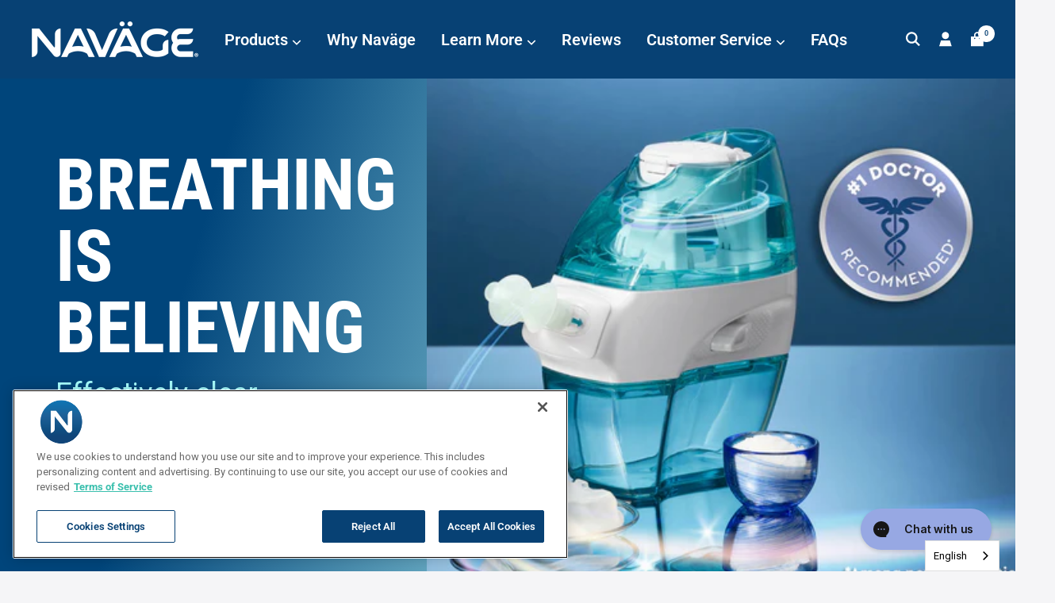

--- FILE ---
content_type: text/html; charset=utf-8
request_url: https://navage.com/
body_size: 54119
content:
<!doctype html><html class="no-js" lang="en" dir="ltr">
  <head>
    
    <meta charset="utf-8">
    <meta name="viewport" content="width=device-width, initial-scale=1.0, height=device-height, minimum-scale=1.0, maximum-scale=1.0">
    <meta name="theme-color" content="#074174">
    <meta name="google-site-verification" content="gzmNJUxZTF7KvQAw-9t_RvnVEEd7cVt3T1I2kLqiY_o" />
    <title>Navage Nasal Care | Saline Nasal Irrigation</title><meta name="description" content="Your nose is your body&#39;s air filter, catching germs and allergens. Naväge offers a natural, powered suction method to clear out these intruders. It helps you breathe easier, enjoy deeper sleep, and reduce snoring. Just as oral care defined the 20th century, Naväge is setting the standard for 21st-century nasal hygiene."><link rel="canonical" href="https://navage.com/"><link rel="shortcut icon" href="//navage.com/cdn/shop/files/navage-N-logo_1285cf3b-104a-42bc-8661-702d22f9a65c_96x96.png?v=1723680739" type="image/png"><link rel="preconnect" href="https://cdn.shopify.com">
    <link rel="dns-prefetch" href="https://productreviews.shopifycdn.com">
    <link rel="dns-prefetch" href="https://www.google-analytics.com"><link rel="preconnect" href="https://fonts.shopifycdn.com" crossorigin><link rel="preload" as="style" href="//navage.com/cdn/shop/t/52/assets/theme.css?v=130518096122658285631765474541">
    <link rel="preload" as="script" href="//navage.com/cdn/shop/t/52/assets/vendor.js?v=131531462768831974851762884871">
    <link rel="preload" as="script" href="//navage.com/cdn/shop/t/52/assets/theme.js?v=173005340623324594091762884870"><meta property="og:type" content="website">
  <meta property="og:title" content="Navage Nasal Care | Saline Nasal Irrigation"><meta property="og:image" content="http://navage.com/cdn/shop/files/Cover_Photo_for_new_navage_Facebook_Post_Square.png?v=1723745025">
  <meta property="og:image:secure_url" content="https://navage.com/cdn/shop/files/Cover_Photo_for_new_navage_Facebook_Post_Square.png?v=1723745025">
  <meta property="og:image:width" content="1080">
  <meta property="og:image:height" content="1080"><meta property="og:description" content="Your nose is your body&#39;s air filter, catching germs and allergens. Naväge offers a natural, powered suction method to clear out these intruders. It helps you breathe easier, enjoy deeper sleep, and reduce snoring. Just as oral care defined the 20th century, Naväge is setting the standard for 21st-century nasal hygiene."><meta property="og:url" content="https://navage.com/">
<meta property="og:site_name" content="Naväge Nasal Care"><meta name="twitter:card" content="summary"><meta name="twitter:title" content="Navage Nasal Care | Saline Nasal Irrigation">
  <meta name="twitter:description" content="Your nose is your body&#39;s air filter, catching germs and allergens. Naväge offers a natural, powered suction method to clear out these intruders. It helps you breathe easier, enjoy deeper sleep, and reduce snoring. Just as oral care defined the 20th century, Naväge is setting the standard for 21st-century nasal hygiene."><meta name="twitter:image" content="https://navage.com/cdn/shop/files/Cover_Photo_for_new_navage_Facebook_Post_Square_1200x1200_crop_center.png?v=1723745025">
  <meta name="twitter:image:alt" content="">
    


  <script type="application/ld+json">
  {
    "@context": "https://schema.org",
    "@type": "BreadcrumbList",
  "itemListElement": [{
      "@type": "ListItem",
      "position": 1,
      "name": "Home",
      "item": "https://navage.com"
    }]
  }
  </script>

<script type="application/ld+json">
    {
      "@context": "https://schema.org",
      "@type": "WebSite",
      "name": "Naväge Nasal Care",
      "url": "https:\/\/navage.com",
      "potentialAction": {
        "@type": "SearchAction",
        "target": "https:\/\/navage.com\/search?q={search_term_string}",
        "query-input": "required name=search_term_string"
      }
    }
  </script>
    <link rel="preload" href="//navage.com/cdn/fonts/roboto_condensed/robotocondensed_n7.0c73a613503672be244d2f29ab6ddd3fc3cc69ae.woff2" as="font" type="font/woff2" crossorigin><link rel="preload" href="//navage.com/cdn/fonts/roboto/roboto_n4.2019d890f07b1852f56ce63ba45b2db45d852cba.woff2" as="font" type="font/woff2" crossorigin><style>
  /* Typography (heading) */
  @font-face {
  font-family: "Roboto Condensed";
  font-weight: 700;
  font-style: normal;
  font-display: swap;
  src: url("//navage.com/cdn/fonts/roboto_condensed/robotocondensed_n7.0c73a613503672be244d2f29ab6ddd3fc3cc69ae.woff2") format("woff2"),
       url("//navage.com/cdn/fonts/roboto_condensed/robotocondensed_n7.ef6ece86ba55f49c27c4904a493c283a40f3a66e.woff") format("woff");
}

@font-face {
  font-family: "Roboto Condensed";
  font-weight: 700;
  font-style: italic;
  font-display: swap;
  src: url("//navage.com/cdn/fonts/roboto_condensed/robotocondensed_i7.bed9f3a01efda68cdff8b63e6195c957a0da68cb.woff2") format("woff2"),
       url("//navage.com/cdn/fonts/roboto_condensed/robotocondensed_i7.9ca5759a0bcf75a82b270218eab4c83ec254abf8.woff") format("woff");
}

/* Typography (body) */
  @font-face {
  font-family: Roboto;
  font-weight: 400;
  font-style: normal;
  font-display: swap;
  src: url("//navage.com/cdn/fonts/roboto/roboto_n4.2019d890f07b1852f56ce63ba45b2db45d852cba.woff2") format("woff2"),
       url("//navage.com/cdn/fonts/roboto/roboto_n4.238690e0007583582327135619c5f7971652fa9d.woff") format("woff");
}

@font-face {
  font-family: Roboto;
  font-weight: 400;
  font-style: italic;
  font-display: swap;
  src: url("//navage.com/cdn/fonts/roboto/roboto_i4.57ce898ccda22ee84f49e6b57ae302250655e2d4.woff2") format("woff2"),
       url("//navage.com/cdn/fonts/roboto/roboto_i4.b21f3bd061cbcb83b824ae8c7671a82587b264bf.woff") format("woff");
}

@font-face {
  font-family: Roboto;
  font-weight: 600;
  font-style: normal;
  font-display: swap;
  src: url("//navage.com/cdn/fonts/roboto/roboto_n6.3d305d5382545b48404c304160aadee38c90ef9d.woff2") format("woff2"),
       url("//navage.com/cdn/fonts/roboto/roboto_n6.bb37be020157f87e181e5489d5e9137ad60c47a2.woff") format("woff");
}

@font-face {
  font-family: Roboto;
  font-weight: 600;
  font-style: italic;
  font-display: swap;
  src: url("//navage.com/cdn/fonts/roboto/roboto_i6.ebd6b6733fb2b030d60cbf61316511a7ffd82fb3.woff2") format("woff2"),
       url("//navage.com/cdn/fonts/roboto/roboto_i6.1363905a6d5249605bc5e0f859663ffe95ac3bed.woff") format("woff");
}

:root {--heading-color: 7, 65, 116;
    --text-color: 123, 123, 123;
    --background: 245, 245, 247;
    --secondary-background: 245, 245, 247;
    --border-color: 227, 227, 228;
    --border-color-darker: 196, 196, 197;
    --success-color: 46, 158, 123;
    --success-background: 205, 228, 222;
    --error-color: 222, 42, 42;
    --error-background: 243, 231, 233;
    --primary-button-background: 151, 168, 227;
    --primary-button-text-color: 7, 65, 116;
    --secondary-button-background: 151, 168, 227;
    --secondary-button-text-color: 7, 65, 116;
    --product-star-rating: 151, 168, 227;
    --product-on-sale-accent: 57, 191, 173;
    --product-sold-out-accent: 111, 113, 155;
    --product-custom-label-background: 64, 93, 230;
    --product-custom-label-text-color: 255, 255, 255;
    --product-custom-label-2-background: 243, 229, 182;
    --product-custom-label-2-text-color: 0, 0, 0;
    --product-low-stock-text-color: 169, 254, 255;
    --product-in-stock-text-color: 46, 158, 123;
    --loading-bar-background: 123, 123, 123;

    /* We duplicate some "base" colors as root colors, which is useful to use on drawer elements or popover without. Those should not be overridden to avoid issues */
    --root-heading-color: 7, 65, 116;
    --root-text-color: 123, 123, 123;
    --root-background: 245, 245, 247;
    --root-border-color: 227, 227, 228;
    --root-primary-button-background: 151, 168, 227;
    --root-primary-button-text-color: 7, 65, 116;

    --base-font-size: 16px;
    --heading-font-family: "Roboto Condensed", sans-serif;
    --heading-font-weight: 700;
    --heading-font-style: normal;
    --heading-text-transform: normal;
    --text-font-family: Roboto, sans-serif;
    --text-font-weight: 400;
    --text-font-style: normal;
    --text-font-bold-weight: 600;

    /* Typography (font size) */
    --heading-xxsmall-font-size: 11px;
    --heading-xsmall-font-size: 11px;
    --heading-small-font-size: 12px;
    --heading-large-font-size: 36px;
    --heading-h1-font-size: 36px;
    --heading-h2-font-size: 30px;
    --heading-h3-font-size: 26px;
    --heading-h4-font-size: 24px;
    --heading-h5-font-size: 20px;
    --heading-h6-font-size: 16px;

    /* Control the look and feel of the theme by changing radius of various elements */
    --button-border-radius: 30px;
    --block-border-radius: 0px;
    --block-border-radius-reduced: 0px;
    --color-swatch-border-radius: 0px;

    /* Button size */
    --button-height: 48px;
    --button-small-height: 40px;

    /* Form related */
    --form-input-field-height: 48px;
    --form-input-gap: 16px;
    --form-submit-margin: 24px;

    /* Product listing related variables */
    --product-list-block-spacing: 32px;

    /* Video related */
    --play-button-background: 245, 245, 247;
    --play-button-arrow: 123, 123, 123;

    /* RTL support */
    --transform-logical-flip: 1;
    --transform-origin-start: left;
    --transform-origin-end: right;

    /* Other */
    --zoom-cursor-svg-url: url(//navage.com/cdn/shop/t/52/assets/zoom-cursor.svg?v=166473025227162404691765813651);
    --arrow-right-svg-url: url(//navage.com/cdn/shop/t/52/assets/arrow-right.svg?v=112404696764756378191765813651);
    --arrow-left-svg-url: url(//navage.com/cdn/shop/t/52/assets/arrow-left.svg?v=40895015509820096801765813651);

    /* Some useful variables that we can reuse in our CSS. Some explanation are needed for some of them:
       - container-max-width-minus-gutters: represents the container max width without the edge gutters
       - container-outer-width: considering the screen width, represent all the space outside the container
       - container-outer-margin: same as container-outer-width but get set to 0 inside a container
       - container-inner-width: the effective space inside the container (minus gutters)
       - grid-column-width: represents the width of a single column of the grid
       - vertical-breather: this is a variable that defines the global "spacing" between sections, and inside the section
                            to create some "breath" and minimum spacing
     */
    --container-max-width: 1600px;
    --container-gutter: 24px;
    --container-max-width-minus-gutters: calc(var(--container-max-width) - (var(--container-gutter)) * 2);
    --container-outer-width: max(calc((100vw - var(--container-max-width-minus-gutters)) / 2), var(--container-gutter));
    --container-outer-margin: var(--container-outer-width);
    --container-inner-width: calc(100vw - var(--container-outer-width) * 2);

    --grid-column-count: 10;
    --grid-gap: 24px;
    --grid-column-width: calc((100vw - var(--container-outer-width) * 2 - var(--grid-gap) * (var(--grid-column-count) - 1)) / var(--grid-column-count));

    --vertical-breather: 48px;
    --vertical-breather-tight: 48px;

    /* Shopify related variables */
    --payment-terms-background-color: #f5f5f7;
  }

  @media screen and (min-width: 741px) {
    :root {
      --container-gutter: 40px;
      --grid-column-count: 20;
      --vertical-breather: 64px;
      --vertical-breather-tight: 64px;

      /* Typography (font size) */
      --heading-xsmall-font-size: 12px;
      --heading-small-font-size: 13px;
      --heading-large-font-size: 52px;
      --heading-h1-font-size: 48px;
      --heading-h2-font-size: 38px;
      --heading-h3-font-size: 32px;
      --heading-h4-font-size: 24px;
      --heading-h5-font-size: 20px;
      --heading-h6-font-size: 18px;

      /* Form related */
      --form-input-field-height: 52px;
      --form-submit-margin: 32px;

      /* Button size */
      --button-height: 52px;
      --button-small-height: 44px;
    }
  }

  @media screen and (min-width: 1200px) {
    :root {
      --vertical-breather: 80px;
      --vertical-breather-tight: 64px;
      --product-list-block-spacing: 48px;

      /* Typography */
      --heading-large-font-size: 64px;
      --heading-h1-font-size: 56px;
      --heading-h2-font-size: 48px;
      --heading-h3-font-size: 36px;
      --heading-h4-font-size: 30px;
      --heading-h5-font-size: 24px;
      --heading-h6-font-size: 18px;
    }
  }

  @media screen and (min-width: 1600px) {
    :root {
      --vertical-breather: 90px;
      --vertical-breather-tight: 64px;
    }
  }
</style>
    <script>
  // This allows to expose several variables to the global scope, to be used in scripts
  window.themeVariables = {
    settings: {
      direction: "ltr",
      pageType: "index",
      cartCount: 0,
      moneyFormat: "${{amount}}",
      moneyWithCurrencyFormat: "${{amount}} USD",
      showVendor: false,
      discountMode: "saving",
      currencyCodeEnabled: false,
      cartType: "drawer",
      cartCurrency: "USD",
      mobileZoomFactor: 2.5
    },

    routes: {
      host: "navage.com",
      rootUrl: "\/",
      rootUrlWithoutSlash: '',
      cartUrl: "\/cart",
      cartAddUrl: "\/cart\/add",
      cartChangeUrl: "\/cart\/change",
      searchUrl: "\/search",
      predictiveSearchUrl: "\/search\/suggest",
      productRecommendationsUrl: "\/recommendations\/products"
    },

    strings: {
      accessibilityDelete: "Delete",
      accessibilityClose: "Close",
      collectionSoldOut: "Sold out",
      collectionDiscount: "Save @savings@",
      productSalePrice: "Sale price",
      productRegularPrice: "Regular price",
      productFormUnavailable: "Unavailable",
      productFormSoldOut: "Sold out",
      productFormPreOrder: "Pre-order",
      productFormAddToCart: "Add to Cart",
      searchNoResults: "No results could be found.",
      searchNewSearch: "New search",
      searchProducts: "Products",
      searchArticles: "Journal",
      searchPages: "Pages",
      searchCollections: "Collections",
      cartViewCart: "View cart",
      cartItemAdded: "Item added to your cart!",
      cartItemAddedShort: "Added to your cart!",
      cartAddOrderNote: "Add order note",
      cartEditOrderNote: "Edit order note",
      shippingEstimatorNoResults: "Sorry, we do not ship to your address.",
      shippingEstimatorOneResult: "There is one shipping rate for your address:",
      shippingEstimatorMultipleResults: "There are several shipping rates for your address:",
      shippingEstimatorError: "One or more error occurred while retrieving shipping rates:"
    },

    libs: {
      flickity: "\/\/navage.com\/cdn\/shop\/t\/52\/assets\/flickity.js?v=176646718982628074891762884868",
      photoswipe: "\/\/navage.com\/cdn\/shop\/t\/52\/assets\/photoswipe.js?v=132268647426145925301762884869",
      qrCode: "\/\/navage.com\/cdn\/shopifycloud\/storefront\/assets\/themes_support\/vendor\/qrcode-3f2b403b.js"
    },

    breakpoints: {
      phone: 'screen and (max-width: 740px)',
      tablet: 'screen and (min-width: 741px) and (max-width: 999px)',
      tabletAndUp: 'screen and (min-width: 741px)',
      pocket: 'screen and (max-width: 999px)',
      lap: 'screen and (min-width: 1000px) and (max-width: 1199px)',
      lapAndUp: 'screen and (min-width: 1000px)',
      desktop: 'screen and (min-width: 1200px)',
      wide: 'screen and (min-width: 1400px)'
    }
  };

  window.addEventListener('pageshow', async () => {
    const cartContent = await (await fetch(`${window.themeVariables.routes.cartUrl}.js`, {cache: 'reload'})).json();
    document.documentElement.dispatchEvent(new CustomEvent('cart:refresh', {detail: {cart: cartContent}}));
  });

  if ('noModule' in HTMLScriptElement.prototype) {
    // Old browsers (like IE) that does not support module will be considered as if not executing JS at all
    document.documentElement.className = document.documentElement.className.replace('no-js', 'js');

    requestAnimationFrame(() => {
      const viewportHeight = (window.visualViewport ? window.visualViewport.height : document.documentElement.clientHeight);
      document.documentElement.style.setProperty('--window-height',viewportHeight + 'px');
    });
  }</script>

    <link rel="stylesheet" href="//navage.com/cdn/shop/t/52/assets/theme.css?v=130518096122658285631765474541">

    <script src="//navage.com/cdn/shop/t/52/assets/vendor.js?v=131531462768831974851762884871" defer></script>
    <script src="//navage.com/cdn/shop/t/52/assets/theme.js?v=173005340623324594091762884870" defer></script>
    <script src="//navage.com/cdn/shop/t/52/assets/custom.js?v=124725087692776165231762884866" defer></script><script>!function(){window.ZipifyPages=window.ZipifyPages||{},window.ZipifyPages.analytics={},window.ZipifyPages.currency="USD",window.ZipifyPages.shopDomain="navage-nasal-care.myshopify.com",window.ZipifyPages.moneyFormat="${{amount}}",window.ZipifyPages.shopifyOptionsSelector=false,window.ZipifyPages.unitPriceEnabled=false,window.ZipifyPages.alternativeAnalyticsLoading=true,window.ZipifyPages.integrations="nointegrations".split(","),window.ZipifyPages.crmUrl="https://crms.zipify.com",window.ZipifyPages.isPagesEntity=false,window.ZipifyPages.translations={soldOut:"Sold Out",unavailable:"Unavailable"},window.ZipifyPages.routes={root:"\/",cart:{index:"\/cart",add:"\/cart\/add",change:"\/cart\/change",clear:"\/cart\/clear",update:"\/cart\/update"}};window.ZipifyPages.eventsSubscriptions=[],window.ZipifyPages.on=function(i,a){window.ZipifyPages.eventsSubscriptions.push([i,a])}}();</script><script>(() => {
(()=>{class g{constructor(t={}){this.defaultConfig={sectionIds:[],rootMargin:"0px",onSectionViewed:()=>{},onSectionInteracted:()=>{},minViewTime:500,minVisiblePercentage:30,interactiveSelector:'a, button, input, select, textarea, [role="button"], [tabindex]:not([tabindex="-1"])'},this.config={...this.defaultConfig,...t},this.viewedSections=new Set,this.observer=null,this.viewTimers=new Map,this.init()}init(){document.readyState==="loading"?document.addEventListener("DOMContentLoaded",this.setup.bind(this)):this.setup()}setup(){this.setupObserver(),this.setupGlobalClickTracking()}setupObserver(){const t={root:null,rootMargin:this.config.rootMargin,threshold:[0,.1,.2,.3,.4,.5,.6,.7,.8,.9,1]};this.observer=new IntersectionObserver(e=>{e.forEach(i=>{this.calculateVisibility(i)?this.handleSectionVisible(i.target):this.handleSectionHidden(i.target)})},t),this.config.sectionIds.forEach(e=>{const i=document.getElementById(e);i&&this.observer.observe(i)})}calculateVisibility(t){const e=window.innerHeight,i=window.innerWidth,n=e*i,o=t.boundingClientRect,s=Math.max(0,o.top),c=Math.min(e,o.bottom),d=Math.max(0,o.left),a=Math.min(i,o.right),r=Math.max(0,c-s),l=Math.max(0,a-d)*r,m=n>0?l/n*100:0,h=o.width*o.height,p=h>0?l/h*100:0,S=m>=this.config.minVisiblePercentage,b=p>=80;return S||b}isSectionViewed(t){return this.viewedSections.has(Number(t))}setupGlobalClickTracking(){document.addEventListener("click",t=>{const e=this.findParentTrackedSection(t.target);if(e){const i=this.findInteractiveElement(t.target,e.el);i&&(this.isSectionViewed(e.id)||this.trackSectionView(e.id),this.trackSectionInteract(e.id,i,t))}})}findParentTrackedSection(t){let e=t;for(;e&&e!==document.body;){const i=e.id||e.dataset.zpSectionId,n=i?parseInt(i,10):null;if(n&&!isNaN(n)&&this.config.sectionIds.includes(n))return{el:e,id:n};e=e.parentElement}return null}findInteractiveElement(t,e){let i=t;for(;i&&i!==e;){if(i.matches(this.config.interactiveSelector))return i;i=i.parentElement}return null}trackSectionView(t){this.viewedSections.add(Number(t)),this.config.onSectionViewed(t)}trackSectionInteract(t,e,i){this.config.onSectionInteracted(t,e,i)}handleSectionVisible(t){const e=t.id,i=setTimeout(()=>{this.isSectionViewed(e)||this.trackSectionView(e)},this.config.minViewTime);this.viewTimers.set(e,i)}handleSectionHidden(t){const e=t.id;this.viewTimers.has(e)&&(clearTimeout(this.viewTimers.get(e)),this.viewTimers.delete(e))}addSection(t){if(!this.config.sectionIds.includes(t)){this.config.sectionIds.push(t);const e=document.getElementById(t);e&&this.observer&&this.observer.observe(e)}}}class f{constructor(){this.sectionTracker=new g({onSectionViewed:this.onSectionViewed.bind(this),onSectionInteracted:this.onSectionInteracted.bind(this)}),this.runningSplitTests=[]}getCookie(t){const e=document.cookie.match(new RegExp(`(?:^|; )${t}=([^;]*)`));return e?decodeURIComponent(e[1]):null}setCookie(t,e){let i=`${t}=${encodeURIComponent(e)}; path=/; SameSite=Lax`;location.protocol==="https:"&&(i+="; Secure");const n=new Date;n.setTime(n.getTime()+365*24*60*60*1e3),i+=`; expires=${n.toUTCString()}`,document.cookie=i}pickByWeight(t){const e=Object.entries(t).map(([o,s])=>[Number(o),s]),i=e.reduce((o,[,s])=>o+s,0);let n=Math.random()*i;for(const[o,s]of e){if(n<s)return o;n-=s}return e[e.length-1][0]}render(t){const e=t.blocks,i=t.test,n=i.id,o=`zpSectionSplitTest${n}`;let s=Number(this.getCookie(o));e.some(r=>r.id===s)||(s=this.pickByWeight(i.distribution),this.setCookie(o,s));const c=e.find(r=>r.id===s),d=`sectionSplitTest${c.id}`,a=document.querySelector(`template[data-id="${d}"]`);if(!a){console.error(`Template for split test ${c.id} not found`);return}document.currentScript.parentNode.insertBefore(a.content.cloneNode(!0),document.currentScript),this.runningSplitTests.push({id:n,block:c,templateId:d}),this.initTrackingForSection(c.id)}findSplitTestForSection(t){return this.runningSplitTests.find(e=>e.block.id===Number(t))}initTrackingForSection(t){this.sectionTracker.addSection(t)}onSectionViewed(t){this.trackEvent({sectionId:t,event:"zp_section_viewed"})}onSectionInteracted(t){this.trackEvent({sectionId:t,event:"zp_section_clicked"})}trackEvent({event:t,sectionId:e,payload:i={}}){const n=this.findSplitTestForSection(e);n&&window.Shopify.analytics.publish(t,{...i,sectionId:e,splitTestHash:n.id})}}window.ZipifyPages??={};window.ZipifyPages.SectionSplitTest=new f;})();

})()</script><script>window.performance && window.performance.mark && window.performance.mark('shopify.content_for_header.start');</script><meta name="facebook-domain-verification" content="avjiepryhphezx6cmaxsq58ek8n4m8">
<meta name="google-site-verification" content="X02jXz0S4lM1Gy_fIO1SXv2YamrVQdkEQoM7LZ0y3ig">
<meta id="shopify-digital-wallet" name="shopify-digital-wallet" content="/75098358040/digital_wallets/dialog">
<meta name="shopify-checkout-api-token" content="771fdc41118724e716ca7adda8124fa1">
<meta id="in-context-paypal-metadata" data-shop-id="75098358040" data-venmo-supported="true" data-environment="production" data-locale="en_US" data-paypal-v4="true" data-currency="USD">
<link rel="alternate" hreflang="x-default" href="https://navage.com/">
<link rel="alternate" hreflang="en-CA" href="https://navage.ca/">
<link rel="alternate" hreflang="fr-CA" href="https://navage.ca/fr">
<link rel="alternate" hreflang="es-CA" href="https://navage.ca/es">
<link rel="alternate" hreflang="en-US" href="https://navage.com/">
<link rel="alternate" hreflang="fr-US" href="https://navage.com/fr">
<link rel="alternate" hreflang="es-US" href="https://navage.com/es">
<script async="async" src="/checkouts/internal/preloads.js?locale=en-US"></script>
<link rel="preconnect" href="https://shop.app" crossorigin="anonymous">
<script async="async" src="https://shop.app/checkouts/internal/preloads.js?locale=en-US&shop_id=75098358040" crossorigin="anonymous"></script>
<script id="apple-pay-shop-capabilities" type="application/json">{"shopId":75098358040,"countryCode":"US","currencyCode":"USD","merchantCapabilities":["supports3DS"],"merchantId":"gid:\/\/shopify\/Shop\/75098358040","merchantName":"Naväge Nasal Care","requiredBillingContactFields":["postalAddress","email"],"requiredShippingContactFields":["postalAddress","email"],"shippingType":"shipping","supportedNetworks":["visa","masterCard","amex","discover","elo","jcb"],"total":{"type":"pending","label":"Naväge Nasal Care","amount":"1.00"},"shopifyPaymentsEnabled":true,"supportsSubscriptions":true}</script>
<script id="shopify-features" type="application/json">{"accessToken":"771fdc41118724e716ca7adda8124fa1","betas":["rich-media-storefront-analytics"],"domain":"navage.com","predictiveSearch":true,"shopId":75098358040,"locale":"en"}</script>
<script>var Shopify = Shopify || {};
Shopify.shop = "navage-nasal-care.myshopify.com";
Shopify.locale = "en";
Shopify.currency = {"active":"USD","rate":"1.0"};
Shopify.country = "US";
Shopify.theme = {"name":"LIVE - 12\/25","id":181553955096,"schema_name":"Focal","schema_version":"10.1.2","theme_store_id":714,"role":"main"};
Shopify.theme.handle = "null";
Shopify.theme.style = {"id":null,"handle":null};
Shopify.cdnHost = "navage.com/cdn";
Shopify.routes = Shopify.routes || {};
Shopify.routes.root = "/";</script>
<script type="module">!function(o){(o.Shopify=o.Shopify||{}).modules=!0}(window);</script>
<script>!function(o){function n(){var o=[];function n(){o.push(Array.prototype.slice.apply(arguments))}return n.q=o,n}var t=o.Shopify=o.Shopify||{};t.loadFeatures=n(),t.autoloadFeatures=n()}(window);</script>
<script>
  window.ShopifyPay = window.ShopifyPay || {};
  window.ShopifyPay.apiHost = "shop.app\/pay";
  window.ShopifyPay.redirectState = null;
</script>
<script id="shop-js-analytics" type="application/json">{"pageType":"index"}</script>
<script defer="defer" async type="module" src="//navage.com/cdn/shopifycloud/shop-js/modules/v2/client.init-shop-cart-sync_BdyHc3Nr.en.esm.js"></script>
<script defer="defer" async type="module" src="//navage.com/cdn/shopifycloud/shop-js/modules/v2/chunk.common_Daul8nwZ.esm.js"></script>
<script type="module">
  await import("//navage.com/cdn/shopifycloud/shop-js/modules/v2/client.init-shop-cart-sync_BdyHc3Nr.en.esm.js");
await import("//navage.com/cdn/shopifycloud/shop-js/modules/v2/chunk.common_Daul8nwZ.esm.js");

  window.Shopify.SignInWithShop?.initShopCartSync?.({"fedCMEnabled":true,"windoidEnabled":true});

</script>
<script>
  window.Shopify = window.Shopify || {};
  if (!window.Shopify.featureAssets) window.Shopify.featureAssets = {};
  window.Shopify.featureAssets['shop-js'] = {"shop-cart-sync":["modules/v2/client.shop-cart-sync_QYOiDySF.en.esm.js","modules/v2/chunk.common_Daul8nwZ.esm.js"],"init-fed-cm":["modules/v2/client.init-fed-cm_DchLp9rc.en.esm.js","modules/v2/chunk.common_Daul8nwZ.esm.js"],"shop-button":["modules/v2/client.shop-button_OV7bAJc5.en.esm.js","modules/v2/chunk.common_Daul8nwZ.esm.js"],"init-windoid":["modules/v2/client.init-windoid_DwxFKQ8e.en.esm.js","modules/v2/chunk.common_Daul8nwZ.esm.js"],"shop-cash-offers":["modules/v2/client.shop-cash-offers_DWtL6Bq3.en.esm.js","modules/v2/chunk.common_Daul8nwZ.esm.js","modules/v2/chunk.modal_CQq8HTM6.esm.js"],"shop-toast-manager":["modules/v2/client.shop-toast-manager_CX9r1SjA.en.esm.js","modules/v2/chunk.common_Daul8nwZ.esm.js"],"init-shop-email-lookup-coordinator":["modules/v2/client.init-shop-email-lookup-coordinator_UhKnw74l.en.esm.js","modules/v2/chunk.common_Daul8nwZ.esm.js"],"pay-button":["modules/v2/client.pay-button_DzxNnLDY.en.esm.js","modules/v2/chunk.common_Daul8nwZ.esm.js"],"avatar":["modules/v2/client.avatar_BTnouDA3.en.esm.js"],"init-shop-cart-sync":["modules/v2/client.init-shop-cart-sync_BdyHc3Nr.en.esm.js","modules/v2/chunk.common_Daul8nwZ.esm.js"],"shop-login-button":["modules/v2/client.shop-login-button_D8B466_1.en.esm.js","modules/v2/chunk.common_Daul8nwZ.esm.js","modules/v2/chunk.modal_CQq8HTM6.esm.js"],"init-customer-accounts-sign-up":["modules/v2/client.init-customer-accounts-sign-up_C8fpPm4i.en.esm.js","modules/v2/client.shop-login-button_D8B466_1.en.esm.js","modules/v2/chunk.common_Daul8nwZ.esm.js","modules/v2/chunk.modal_CQq8HTM6.esm.js"],"init-shop-for-new-customer-accounts":["modules/v2/client.init-shop-for-new-customer-accounts_CVTO0Ztu.en.esm.js","modules/v2/client.shop-login-button_D8B466_1.en.esm.js","modules/v2/chunk.common_Daul8nwZ.esm.js","modules/v2/chunk.modal_CQq8HTM6.esm.js"],"init-customer-accounts":["modules/v2/client.init-customer-accounts_dRgKMfrE.en.esm.js","modules/v2/client.shop-login-button_D8B466_1.en.esm.js","modules/v2/chunk.common_Daul8nwZ.esm.js","modules/v2/chunk.modal_CQq8HTM6.esm.js"],"shop-follow-button":["modules/v2/client.shop-follow-button_CkZpjEct.en.esm.js","modules/v2/chunk.common_Daul8nwZ.esm.js","modules/v2/chunk.modal_CQq8HTM6.esm.js"],"lead-capture":["modules/v2/client.lead-capture_BntHBhfp.en.esm.js","modules/v2/chunk.common_Daul8nwZ.esm.js","modules/v2/chunk.modal_CQq8HTM6.esm.js"],"checkout-modal":["modules/v2/client.checkout-modal_CfxcYbTm.en.esm.js","modules/v2/chunk.common_Daul8nwZ.esm.js","modules/v2/chunk.modal_CQq8HTM6.esm.js"],"shop-login":["modules/v2/client.shop-login_Da4GZ2H6.en.esm.js","modules/v2/chunk.common_Daul8nwZ.esm.js","modules/v2/chunk.modal_CQq8HTM6.esm.js"],"payment-terms":["modules/v2/client.payment-terms_MV4M3zvL.en.esm.js","modules/v2/chunk.common_Daul8nwZ.esm.js","modules/v2/chunk.modal_CQq8HTM6.esm.js"]};
</script>
<script>(function() {
  var isLoaded = false;
  function asyncLoad() {
    if (isLoaded) return;
    isLoaded = true;
    var urls = ["https:\/\/cdn1.stamped.io\/files\/widget.min.js?shop=navage-nasal-care.myshopify.com","https:\/\/d217z8zw4dqir.cloudfront.net\/script_tags\/loop_snippets?shop=navage-nasal-care.myshopify.com","\/\/cdn.shopify.com\/proxy\/1842475b77efc9249483ba938c7edf60c64cf562a8cee6b77201a0b96786ad33\/bountyshopifysnippet.earnbounty.com\/snippets\/pixel.snippet.umd.js?shop=navage-nasal-care.myshopify.com\u0026sp-cache-control=cHVibGljLCBtYXgtYWdlPTkwMA","https:\/\/design-packs.herokuapp.com\/design_packs_file.js?shop=navage-nasal-care.myshopify.com","https:\/\/www.myregistry.com\/ScriptPlatform\/Shopify\/AddToMrButton.js?siteKey=lURVBUbDaj0JrBB1Qq39Lg2\u0026lang=en\u0026version=790426801\u0026shop=navage-nasal-care.myshopify.com","https:\/\/cdn.weglot.com\/weglot_script_tag.js?shop=navage-nasal-care.myshopify.com","\/\/cdn.shopify.com\/proxy\/8ff3eceb2eaf8bb22df2f8518cdffc2f7f564830c73d60ffbad12fb3bbf811fe\/apps.bazaarvoice.com\/deployments\/navage\/main_site\/production\/en_US\/bv.js?shop=navage-nasal-care.myshopify.com\u0026sp-cache-control=cHVibGljLCBtYXgtYWdlPTkwMA","https:\/\/superfiliate-cdn.com\/storefront.js?shop=navage-nasal-care.myshopify.com","\/\/cdn.shopify.com\/proxy\/859dd81f179cd2121b5a8d14938eef5c2ed3881fd3207c06b890d855d8a2dc9b\/sa-prod.saincserv.com\/i\/notification-TQFGLOIR.js?shop=navage-nasal-care.myshopify.com\u0026sp-cache-control=cHVibGljLCBtYXgtYWdlPTkwMA"];
    for (var i = 0; i < urls.length; i++) {
      var s = document.createElement('script');
      s.type = 'text/javascript';
      s.async = true;
      s.src = urls[i];
      var x = document.getElementsByTagName('script')[0];
      x.parentNode.insertBefore(s, x);
    }
  };
  if(window.attachEvent) {
    window.attachEvent('onload', asyncLoad);
  } else {
    window.addEventListener('load', asyncLoad, false);
  }
})();</script>
<script id="__st">var __st={"a":75098358040,"offset":-18000,"reqid":"67cd87c4-819b-4038-8c5c-92cb5a2532b1-1768958903","pageurl":"navage.com\/?srsltid=AfmBOop_R2RQhgM8DlBUzmH-D_CBfpv7IkDrvV2f5oYKuzKuuhIECdYR","u":"ee1a78b4eda1","p":"home"};</script>
<script>window.ShopifyPaypalV4VisibilityTracking = true;</script>
<script id="captcha-bootstrap">!function(){'use strict';const t='contact',e='account',n='new_comment',o=[[t,t],['blogs',n],['comments',n],[t,'customer']],c=[[e,'customer_login'],[e,'guest_login'],[e,'recover_customer_password'],[e,'create_customer']],r=t=>t.map((([t,e])=>`form[action*='/${t}']:not([data-nocaptcha='true']) input[name='form_type'][value='${e}']`)).join(','),a=t=>()=>t?[...document.querySelectorAll(t)].map((t=>t.form)):[];function s(){const t=[...o],e=r(t);return a(e)}const i='password',u='form_key',d=['recaptcha-v3-token','g-recaptcha-response','h-captcha-response',i],f=()=>{try{return window.sessionStorage}catch{return}},m='__shopify_v',_=t=>t.elements[u];function p(t,e,n=!1){try{const o=window.sessionStorage,c=JSON.parse(o.getItem(e)),{data:r}=function(t){const{data:e,action:n}=t;return t[m]||n?{data:e,action:n}:{data:t,action:n}}(c);for(const[e,n]of Object.entries(r))t.elements[e]&&(t.elements[e].value=n);n&&o.removeItem(e)}catch(o){console.error('form repopulation failed',{error:o})}}const l='form_type',E='cptcha';function T(t){t.dataset[E]=!0}const w=window,h=w.document,L='Shopify',v='ce_forms',y='captcha';let A=!1;((t,e)=>{const n=(g='f06e6c50-85a8-45c8-87d0-21a2b65856fe',I='https://cdn.shopify.com/shopifycloud/storefront-forms-hcaptcha/ce_storefront_forms_captcha_hcaptcha.v1.5.2.iife.js',D={infoText:'Protected by hCaptcha',privacyText:'Privacy',termsText:'Terms'},(t,e,n)=>{const o=w[L][v],c=o.bindForm;if(c)return c(t,g,e,D).then(n);var r;o.q.push([[t,g,e,D],n]),r=I,A||(h.body.append(Object.assign(h.createElement('script'),{id:'captcha-provider',async:!0,src:r})),A=!0)});var g,I,D;w[L]=w[L]||{},w[L][v]=w[L][v]||{},w[L][v].q=[],w[L][y]=w[L][y]||{},w[L][y].protect=function(t,e){n(t,void 0,e),T(t)},Object.freeze(w[L][y]),function(t,e,n,w,h,L){const[v,y,A,g]=function(t,e,n){const i=e?o:[],u=t?c:[],d=[...i,...u],f=r(d),m=r(i),_=r(d.filter((([t,e])=>n.includes(e))));return[a(f),a(m),a(_),s()]}(w,h,L),I=t=>{const e=t.target;return e instanceof HTMLFormElement?e:e&&e.form},D=t=>v().includes(t);t.addEventListener('submit',(t=>{const e=I(t);if(!e)return;const n=D(e)&&!e.dataset.hcaptchaBound&&!e.dataset.recaptchaBound,o=_(e),c=g().includes(e)&&(!o||!o.value);(n||c)&&t.preventDefault(),c&&!n&&(function(t){try{if(!f())return;!function(t){const e=f();if(!e)return;const n=_(t);if(!n)return;const o=n.value;o&&e.removeItem(o)}(t);const e=Array.from(Array(32),(()=>Math.random().toString(36)[2])).join('');!function(t,e){_(t)||t.append(Object.assign(document.createElement('input'),{type:'hidden',name:u})),t.elements[u].value=e}(t,e),function(t,e){const n=f();if(!n)return;const o=[...t.querySelectorAll(`input[type='${i}']`)].map((({name:t})=>t)),c=[...d,...o],r={};for(const[a,s]of new FormData(t).entries())c.includes(a)||(r[a]=s);n.setItem(e,JSON.stringify({[m]:1,action:t.action,data:r}))}(t,e)}catch(e){console.error('failed to persist form',e)}}(e),e.submit())}));const S=(t,e)=>{t&&!t.dataset[E]&&(n(t,e.some((e=>e===t))),T(t))};for(const o of['focusin','change'])t.addEventListener(o,(t=>{const e=I(t);D(e)&&S(e,y())}));const B=e.get('form_key'),M=e.get(l),P=B&&M;t.addEventListener('DOMContentLoaded',(()=>{const t=y();if(P)for(const e of t)e.elements[l].value===M&&p(e,B);[...new Set([...A(),...v().filter((t=>'true'===t.dataset.shopifyCaptcha))])].forEach((e=>S(e,t)))}))}(h,new URLSearchParams(w.location.search),n,t,e,['guest_login'])})(!0,!0)}();</script>
<script integrity="sha256-4kQ18oKyAcykRKYeNunJcIwy7WH5gtpwJnB7kiuLZ1E=" data-source-attribution="shopify.loadfeatures" defer="defer" src="//navage.com/cdn/shopifycloud/storefront/assets/storefront/load_feature-a0a9edcb.js" crossorigin="anonymous"></script>
<script crossorigin="anonymous" defer="defer" src="//navage.com/cdn/shopifycloud/storefront/assets/shopify_pay/storefront-65b4c6d7.js?v=20250812"></script>
<script data-source-attribution="shopify.dynamic_checkout.dynamic.init">var Shopify=Shopify||{};Shopify.PaymentButton=Shopify.PaymentButton||{isStorefrontPortableWallets:!0,init:function(){window.Shopify.PaymentButton.init=function(){};var t=document.createElement("script");t.src="https://navage.com/cdn/shopifycloud/portable-wallets/latest/portable-wallets.en.js",t.type="module",document.head.appendChild(t)}};
</script>
<script data-source-attribution="shopify.dynamic_checkout.buyer_consent">
  function portableWalletsHideBuyerConsent(e){var t=document.getElementById("shopify-buyer-consent"),n=document.getElementById("shopify-subscription-policy-button");t&&n&&(t.classList.add("hidden"),t.setAttribute("aria-hidden","true"),n.removeEventListener("click",e))}function portableWalletsShowBuyerConsent(e){var t=document.getElementById("shopify-buyer-consent"),n=document.getElementById("shopify-subscription-policy-button");t&&n&&(t.classList.remove("hidden"),t.removeAttribute("aria-hidden"),n.addEventListener("click",e))}window.Shopify?.PaymentButton&&(window.Shopify.PaymentButton.hideBuyerConsent=portableWalletsHideBuyerConsent,window.Shopify.PaymentButton.showBuyerConsent=portableWalletsShowBuyerConsent);
</script>
<script data-source-attribution="shopify.dynamic_checkout.cart.bootstrap">document.addEventListener("DOMContentLoaded",(function(){function t(){return document.querySelector("shopify-accelerated-checkout-cart, shopify-accelerated-checkout")}if(t())Shopify.PaymentButton.init();else{new MutationObserver((function(e,n){t()&&(Shopify.PaymentButton.init(),n.disconnect())})).observe(document.body,{childList:!0,subtree:!0})}}));
</script>
<link id="shopify-accelerated-checkout-styles" rel="stylesheet" media="screen" href="https://navage.com/cdn/shopifycloud/portable-wallets/latest/accelerated-checkout-backwards-compat.css" crossorigin="anonymous">
<style id="shopify-accelerated-checkout-cart">
        #shopify-buyer-consent {
  margin-top: 1em;
  display: inline-block;
  width: 100%;
}

#shopify-buyer-consent.hidden {
  display: none;
}

#shopify-subscription-policy-button {
  background: none;
  border: none;
  padding: 0;
  text-decoration: underline;
  font-size: inherit;
  cursor: pointer;
}

#shopify-subscription-policy-button::before {
  box-shadow: none;
}

      </style>

<script>window.performance && window.performance.mark && window.performance.mark('shopify.content_for_header.end');</script>

    
    <script> (function(){ var s = document.createElement('script'); var h = document.querySelector('head') || document.body; s.src = 'https://acsbapp.com/apps/app/dist/js/app.js'; s.async = true; s.onload = function(){ acsbJS.init({ statementLink : '', footerHtml : '', hideMobile : false, hideTrigger : false, disableBgProcess : false, language : 'en', position : 'left', leadColor : '#39bfad', triggerColor : '#39bfad', triggerRadius : '50%', triggerPositionX : 'left', triggerPositionY : 'bottom', triggerIcon : 'wheels', triggerSize : 'medium', triggerOffsetX : 20, triggerOffsetY : 20, mobile : { triggerSize : 'small', triggerPositionX : 'left', triggerPositionY : 'bottom', triggerOffsetX : 10, triggerOffsetY : 10, triggerRadius : '50%' } }); }; h.appendChild(s); })(); </script>
    <script type="text/javascript" id="loop-subscription-script" src="//navage.com/cdn/shop/t/52/assets/loop-widget-custom.js?v=158036208186128069941762884868"></script>
    
    <!-- Google Tag Manager -->
    <script>(function(w,d,s,l,i){w[l]=w[l]||[];w[l].push({'gtm.start':
    new Date().getTime(),event:'gtm.js'});var f=d.getElementsByTagName(s)[0],
    j=d.createElement(s),dl=l!='dataLayer'?'&l='+l:'';j.async=true;j.src=
    'https://www.googletagmanager.com/gtm.js?id='+i+dl;f.parentNode.insertBefore(j,f);
    })(window,document,'script','dataLayer','GTM-P58LTV');</script>
    <!-- End Google Tag Manager -->

    <!-- LWD Pixel Scrpt -->
    <script src="https://pixel.lw.direct/navage.js"></script>
     <!-- End LWD Pixel Scrpt -->

    <script>(function(w,d,t,r,u){var f,n,i;w[u]=w[u]||[],f=function(){var o={ti:"151008727", enableAutoSpaTracking: true};o.q=w[u],w[u]=new UET(o),w[u].push("pageLoad")},n=d.createElement(t),n.src=r,n.async=1,n.onload=n.onreadystatechange=function(){var s=this.readyState;s&&s!=="loaded"&&s!=="complete"||(f(),n.onload=n.onreadystatechange=null)},i=d.getElementsByTagName(t)[0],i.parentNode.insertBefore(n,i)})(window,document,"script","//bat.bing.com/bat.js","uetq");</script>

    <script type="text/javascript" src="https://lwjs.azureedge.net/cjs/ir-navage.js" async></script>
    <link rel="preload" href="//navage.com/cdn/shop/t/52/assets/design-pack-styles.css?v=50071276032222952041762884867" as="style">
    <link href="//navage.com/cdn/shop/t/52/assets/design-pack-styles.css?v=50071276032222952041762884867" rel="stylesheet" type="text/css" media="all" /> 
    <link rel="preload" href="//navage.com/cdn/shop/t/52/assets/design-pack-custom-css.css?v=64890419957831694851762884867" as="style">
    <link href="//navage.com/cdn/shop/t/52/assets/design-pack-custom-css.css?v=64890419957831694851762884867" rel="stylesheet" type="text/css" media="all" /> 

    <!-- WEGLOT -->
    <script type="text/javascript" src="https://cdn.weglot.com/weglot.min.js"></script> <script>     
      Weglot.initialize({         api_key: 'wg_4385e0aba4368807cc8df647cefa3e6a4'     }); </script>
     <!-- End WEGLOT -->
    
<!-- BEGIN app block: shopify://apps/onetrust-consent-management/blocks/consent_management/a0f47f36-e440-438e-946e-6f1b3963b606 -->
<script src="https://cdn.shopify.com/extensions/f2dc2781-781c-4b62-b8ed-c5471f514e1a/51194b6b0c9144e9e9b055cb483ad8365a43092e/assets/storefront-consent.js"></script>
<script id="onetrust-script" src="https://cdn.cookielaw.org/scripttemplates/otSDKStub.js" type="text/javascript" charset="UTF-8" data-domain-script="019585b2-87e8-72d0-9540-adf59403b7de-test" data-shopify-consent-mapping={"analytics":["C0002"],"marketing":["C0004"],"preferences":["C0003"],"sale_of_data":["C0004"]}></script><!-- END app block --><!-- BEGIN app block: shopify://apps/eg-auto-add-to-cart/blocks/app-embed/0f7d4f74-1e89-4820-aec4-6564d7e535d2 -->










  
    <script
      async
      type="text/javascript"
      src="https://cdn.506.io/eg/script.js?shop=navage-nasal-care.myshopify.com&v=7"
    ></script>
  



  <meta id="easygift-shop" itemid="c2hvcF8kXzE3Njg5NTg5MDM=" content="{&quot;isInstalled&quot;:true,&quot;installedOn&quot;:&quot;2023-11-07T17:28:10.198Z&quot;,&quot;appVersion&quot;:&quot;3.0&quot;,&quot;subscriptionName&quot;:&quot;Unlimited&quot;,&quot;cartAnalytics&quot;:true,&quot;freeTrialEndsOn&quot;:null,&quot;settings&quot;:{&quot;reminderBannerStyle&quot;:{&quot;position&quot;:{&quot;horizontal&quot;:&quot;right&quot;,&quot;vertical&quot;:&quot;bottom&quot;},&quot;primaryColor&quot;:&quot;#333333&quot;,&quot;cssStyles&quot;:&quot;&quot;,&quot;headerText&quot;:&quot;Click here to reopen missed deals&quot;,&quot;subHeaderText&quot;:null,&quot;showImage&quot;:true,&quot;imageUrl&quot;:&quot;https:\/\/cdn.506.io\/eg\/eg_notification_default_512x512.png&quot;,&quot;displayAfter&quot;:5,&quot;closingMode&quot;:&quot;doNotAutoClose&quot;,&quot;selfcloseAfter&quot;:5,&quot;reshowBannerAfter&quot;:&quot;everyNewSession&quot;},&quot;addedItemIdentifier&quot;:&quot;_Gifted&quot;,&quot;ignoreOtherAppLineItems&quot;:null,&quot;customVariantsInfoLifetimeMins&quot;:1440,&quot;redirectPath&quot;:null,&quot;ignoreNonStandardCartRequests&quot;:false,&quot;bannerStyle&quot;:{&quot;position&quot;:{&quot;horizontal&quot;:&quot;right&quot;,&quot;vertical&quot;:&quot;bottom&quot;},&quot;primaryColor&quot;:&quot;#333333&quot;,&quot;cssStyles&quot;:null},&quot;themePresetId&quot;:&quot;0&quot;,&quot;notificationStyle&quot;:{&quot;position&quot;:{&quot;horizontal&quot;:&quot;right&quot;,&quot;vertical&quot;:&quot;bottom&quot;},&quot;primaryColor&quot;:&quot;#333333&quot;,&quot;duration&quot;:&quot;5&quot;,&quot;cssStyles&quot;:null,&quot;hasCustomizations&quot;:false},&quot;fetchCartData&quot;:false,&quot;useLocalStorage&quot;:{&quot;enabled&quot;:false,&quot;expiryMinutes&quot;:null},&quot;popupStyle&quot;:{&quot;primaryColor&quot;:&quot;#333333&quot;,&quot;secondaryColor&quot;:&quot;#333333&quot;,&quot;cssStyles&quot;:null,&quot;hasCustomizations&quot;:false,&quot;addButtonText&quot;:&quot;Select&quot;,&quot;dismissButtonText&quot;:&quot;Close&quot;,&quot;outOfStockButtonText&quot;:&quot;Out of Stock&quot;,&quot;imageUrl&quot;:null,&quot;showProductLink&quot;:false,&quot;subscriptionLabel&quot;:&quot;Subscription Plan&quot;},&quot;refreshAfterBannerClick&quot;:false,&quot;disableReapplyRules&quot;:false,&quot;disableReloadOnFailedAddition&quot;:false,&quot;autoReloadCartPage&quot;:false,&quot;ajaxRedirectPath&quot;:null,&quot;allowSimultaneousRequests&quot;:false,&quot;applyRulesOnCheckout&quot;:false,&quot;enableCartCtrlOverrides&quot;:true,&quot;scriptSettings&quot;:{&quot;branding&quot;:{&quot;show&quot;:false,&quot;removalRequestSent&quot;:null},&quot;productPageRedirection&quot;:{&quot;enabled&quot;:false,&quot;products&quot;:[],&quot;redirectionURL&quot;:&quot;\/&quot;},&quot;debugging&quot;:{&quot;enabled&quot;:false,&quot;enabledOn&quot;:null,&quot;stringifyObj&quot;:false},&quot;customCSS&quot;:null,&quot;delayUpdates&quot;:2000,&quot;decodePayload&quot;:false,&quot;hideAlertsOnFrontend&quot;:false,&quot;removeEGPropertyFromSplitActionLineItems&quot;:false,&quot;fetchProductInfoFromSavedDomain&quot;:false,&quot;enableBuyNowInterceptions&quot;:false,&quot;removeProductsAddedFromExpiredRules&quot;:false,&quot;useFinalPrice&quot;:false,&quot;hideGiftedPropertyText&quot;:false,&quot;fetchCartDataBeforeRequest&quot;:false}},&quot;translations&quot;:null,&quot;defaultLocale&quot;:&quot;en&quot;,&quot;shopDomain&quot;:&quot;navage.com&quot;}">


<script defer>
  (async function() {
    try {

      const blockVersion = "v3"
      if (blockVersion != "v3") {
        return
      }

      let metaErrorFlag = false;
      if (metaErrorFlag) {
        return
      }

      // Parse metafields as JSON
      const metafields = {};

      // Process metafields in JavaScript
      let savedRulesArray = [];
      for (const [key, value] of Object.entries(metafields)) {
        if (value) {
          for (const prop in value) {
            // avoiding Object.Keys for performance gain -- no need to make an array of keys.
            savedRulesArray.push(value);
            break;
          }
        }
      }

      const metaTag = document.createElement('meta');
      metaTag.id = 'easygift-rules';
      metaTag.content = JSON.stringify(savedRulesArray);
      metaTag.setAttribute('itemid', 'cnVsZXNfJF8xNzY4OTU4OTAz');

      document.head.appendChild(metaTag);
      } catch (err) {
        
      }
  })();
</script>


  <script
    type="text/javascript"
    defer
  >

    (function () {
      try {
        window.EG_INFO = window.EG_INFO || {};
        var shopInfo = {"isInstalled":true,"installedOn":"2023-11-07T17:28:10.198Z","appVersion":"3.0","subscriptionName":"Unlimited","cartAnalytics":true,"freeTrialEndsOn":null,"settings":{"reminderBannerStyle":{"position":{"horizontal":"right","vertical":"bottom"},"primaryColor":"#333333","cssStyles":"","headerText":"Click here to reopen missed deals","subHeaderText":null,"showImage":true,"imageUrl":"https:\/\/cdn.506.io\/eg\/eg_notification_default_512x512.png","displayAfter":5,"closingMode":"doNotAutoClose","selfcloseAfter":5,"reshowBannerAfter":"everyNewSession"},"addedItemIdentifier":"_Gifted","ignoreOtherAppLineItems":null,"customVariantsInfoLifetimeMins":1440,"redirectPath":null,"ignoreNonStandardCartRequests":false,"bannerStyle":{"position":{"horizontal":"right","vertical":"bottom"},"primaryColor":"#333333","cssStyles":null},"themePresetId":"0","notificationStyle":{"position":{"horizontal":"right","vertical":"bottom"},"primaryColor":"#333333","duration":"5","cssStyles":null,"hasCustomizations":false},"fetchCartData":false,"useLocalStorage":{"enabled":false,"expiryMinutes":null},"popupStyle":{"primaryColor":"#333333","secondaryColor":"#333333","cssStyles":null,"hasCustomizations":false,"addButtonText":"Select","dismissButtonText":"Close","outOfStockButtonText":"Out of Stock","imageUrl":null,"showProductLink":false,"subscriptionLabel":"Subscription Plan"},"refreshAfterBannerClick":false,"disableReapplyRules":false,"disableReloadOnFailedAddition":false,"autoReloadCartPage":false,"ajaxRedirectPath":null,"allowSimultaneousRequests":false,"applyRulesOnCheckout":false,"enableCartCtrlOverrides":true,"scriptSettings":{"branding":{"show":false,"removalRequestSent":null},"productPageRedirection":{"enabled":false,"products":[],"redirectionURL":"\/"},"debugging":{"enabled":false,"enabledOn":null,"stringifyObj":false},"customCSS":null,"delayUpdates":2000,"decodePayload":false,"hideAlertsOnFrontend":false,"removeEGPropertyFromSplitActionLineItems":false,"fetchProductInfoFromSavedDomain":false,"enableBuyNowInterceptions":false,"removeProductsAddedFromExpiredRules":false,"useFinalPrice":false,"hideGiftedPropertyText":false,"fetchCartDataBeforeRequest":false}},"translations":null,"defaultLocale":"en","shopDomain":"navage.com"};
        var productRedirectionEnabled = shopInfo.settings.scriptSettings.productPageRedirection.enabled;
        if (["Unlimited", "Enterprise"].includes(shopInfo.subscriptionName) && productRedirectionEnabled) {
          var products = shopInfo.settings.scriptSettings.productPageRedirection.products;
          if (products.length > 0) {
            var productIds = products.map(function(prod) {
              var productGid = prod.id;
              var productIdNumber = parseInt(productGid.split('/').pop());
              return productIdNumber;
            });
            var productInfo = null;
            var isProductInList = productIds.includes(productInfo.id);
            if (isProductInList) {
              var redirectionURL = shopInfo.settings.scriptSettings.productPageRedirection.redirectionURL;
              if (redirectionURL) {
                window.location = redirectionURL;
              }
            }
          }
        }

        
      } catch(err) {
      return
    }})()
  </script>



<!-- END app block --><!-- BEGIN app block: shopify://apps/gorgias-live-chat-helpdesk/blocks/gorgias/a66db725-7b96-4e3f-916e-6c8e6f87aaaa -->
<script defer data-gorgias-loader-chat src="https://config.gorgias.chat/bundle-loader/shopify/navage-nasal-care.myshopify.com"></script>


<script defer data-gorgias-loader-convert  src="https://content.9gtb.com/loader.js"></script>


<script defer data-gorgias-loader-mailto-replace  src="https://config.gorgias.help/api/contact-forms/replace-mailto-script.js?shopName=navage-nasal-care"></script>


<!-- END app block --><!-- BEGIN app block: shopify://apps/simple-affiliate/blocks/sa-tracker/da6b7ee2-2e27-43e4-9184-0df8dc5be07a -->
<script id="saets">(()=>{function r(){return new Promise((e,o)=>{window.Shopify.loadFeatures([{name:"consent-tracking-api",version:"0.1"}],async a=>{a?o(a):window.Shopify.customerPrivacy.userCanBeTracked()?e():document.addEventListener("trackingConsentAccepted",()=>e())})})}var i="Affiliate code",s="sacode",c="sa_signup";var A="saetc";var E="sa_email";var _=3600*24*7;function t(e){return new URLSearchParams(window.location?.search).get(e)}function l(e){document.readyState==="loading"?document.addEventListener("DOMContentLoaded",e):e()}var n=t(s);if(n){let e={[i]:n};fetch(window.Shopify.routes.root+"cart/update.js",{method:"POST",headers:{"Content-Type":"application/json"},body:JSON.stringify({attributes:e})}).then()}r().then(()=>{n&&(document.cookie=`${A}=${n}_${new Date().getTime()};Path=/;Max-Age=${_}`)});var p=t(E);p&&l(()=>{let e=document.querySelector('form[action="/account/login"] input[type=email]');e&&(e.value=p)});var S=t(c);S!==null&&(document.documentElement.dataset.sasignup="true");})();
</script>

<!-- END app block --><!-- BEGIN app block: shopify://apps/klaviyo-email-marketing-sms/blocks/klaviyo-onsite-embed/2632fe16-c075-4321-a88b-50b567f42507 -->












  <script async src="https://static.klaviyo.com/onsite/js/SjC53u/klaviyo.js?company_id=SjC53u"></script>
  <script>!function(){if(!window.klaviyo){window._klOnsite=window._klOnsite||[];try{window.klaviyo=new Proxy({},{get:function(n,i){return"push"===i?function(){var n;(n=window._klOnsite).push.apply(n,arguments)}:function(){for(var n=arguments.length,o=new Array(n),w=0;w<n;w++)o[w]=arguments[w];var t="function"==typeof o[o.length-1]?o.pop():void 0,e=new Promise((function(n){window._klOnsite.push([i].concat(o,[function(i){t&&t(i),n(i)}]))}));return e}}})}catch(n){window.klaviyo=window.klaviyo||[],window.klaviyo.push=function(){var n;(n=window._klOnsite).push.apply(n,arguments)}}}}();</script>

  




  <script>
    window.klaviyoReviewsProductDesignMode = false
  </script>







<!-- END app block --><link href="https://monorail-edge.shopifysvc.com" rel="dns-prefetch">
<script>(function(){if ("sendBeacon" in navigator && "performance" in window) {try {var session_token_from_headers = performance.getEntriesByType('navigation')[0].serverTiming.find(x => x.name == '_s').description;} catch {var session_token_from_headers = undefined;}var session_cookie_matches = document.cookie.match(/_shopify_s=([^;]*)/);var session_token_from_cookie = session_cookie_matches && session_cookie_matches.length === 2 ? session_cookie_matches[1] : "";var session_token = session_token_from_headers || session_token_from_cookie || "";function handle_abandonment_event(e) {var entries = performance.getEntries().filter(function(entry) {return /monorail-edge.shopifysvc.com/.test(entry.name);});if (!window.abandonment_tracked && entries.length === 0) {window.abandonment_tracked = true;var currentMs = Date.now();var navigation_start = performance.timing.navigationStart;var payload = {shop_id: 75098358040,url: window.location.href,navigation_start,duration: currentMs - navigation_start,session_token,page_type: "index"};window.navigator.sendBeacon("https://monorail-edge.shopifysvc.com/v1/produce", JSON.stringify({schema_id: "online_store_buyer_site_abandonment/1.1",payload: payload,metadata: {event_created_at_ms: currentMs,event_sent_at_ms: currentMs}}));}}window.addEventListener('pagehide', handle_abandonment_event);}}());</script>
<script id="web-pixels-manager-setup">(function e(e,d,r,n,o){if(void 0===o&&(o={}),!Boolean(null===(a=null===(i=window.Shopify)||void 0===i?void 0:i.analytics)||void 0===a?void 0:a.replayQueue)){var i,a;window.Shopify=window.Shopify||{};var t=window.Shopify;t.analytics=t.analytics||{};var s=t.analytics;s.replayQueue=[],s.publish=function(e,d,r){return s.replayQueue.push([e,d,r]),!0};try{self.performance.mark("wpm:start")}catch(e){}var l=function(){var e={modern:/Edge?\/(1{2}[4-9]|1[2-9]\d|[2-9]\d{2}|\d{4,})\.\d+(\.\d+|)|Firefox\/(1{2}[4-9]|1[2-9]\d|[2-9]\d{2}|\d{4,})\.\d+(\.\d+|)|Chrom(ium|e)\/(9{2}|\d{3,})\.\d+(\.\d+|)|(Maci|X1{2}).+ Version\/(15\.\d+|(1[6-9]|[2-9]\d|\d{3,})\.\d+)([,.]\d+|)( \(\w+\)|)( Mobile\/\w+|) Safari\/|Chrome.+OPR\/(9{2}|\d{3,})\.\d+\.\d+|(CPU[ +]OS|iPhone[ +]OS|CPU[ +]iPhone|CPU IPhone OS|CPU iPad OS)[ +]+(15[._]\d+|(1[6-9]|[2-9]\d|\d{3,})[._]\d+)([._]\d+|)|Android:?[ /-](13[3-9]|1[4-9]\d|[2-9]\d{2}|\d{4,})(\.\d+|)(\.\d+|)|Android.+Firefox\/(13[5-9]|1[4-9]\d|[2-9]\d{2}|\d{4,})\.\d+(\.\d+|)|Android.+Chrom(ium|e)\/(13[3-9]|1[4-9]\d|[2-9]\d{2}|\d{4,})\.\d+(\.\d+|)|SamsungBrowser\/([2-9]\d|\d{3,})\.\d+/,legacy:/Edge?\/(1[6-9]|[2-9]\d|\d{3,})\.\d+(\.\d+|)|Firefox\/(5[4-9]|[6-9]\d|\d{3,})\.\d+(\.\d+|)|Chrom(ium|e)\/(5[1-9]|[6-9]\d|\d{3,})\.\d+(\.\d+|)([\d.]+$|.*Safari\/(?![\d.]+ Edge\/[\d.]+$))|(Maci|X1{2}).+ Version\/(10\.\d+|(1[1-9]|[2-9]\d|\d{3,})\.\d+)([,.]\d+|)( \(\w+\)|)( Mobile\/\w+|) Safari\/|Chrome.+OPR\/(3[89]|[4-9]\d|\d{3,})\.\d+\.\d+|(CPU[ +]OS|iPhone[ +]OS|CPU[ +]iPhone|CPU IPhone OS|CPU iPad OS)[ +]+(10[._]\d+|(1[1-9]|[2-9]\d|\d{3,})[._]\d+)([._]\d+|)|Android:?[ /-](13[3-9]|1[4-9]\d|[2-9]\d{2}|\d{4,})(\.\d+|)(\.\d+|)|Mobile Safari.+OPR\/([89]\d|\d{3,})\.\d+\.\d+|Android.+Firefox\/(13[5-9]|1[4-9]\d|[2-9]\d{2}|\d{4,})\.\d+(\.\d+|)|Android.+Chrom(ium|e)\/(13[3-9]|1[4-9]\d|[2-9]\d{2}|\d{4,})\.\d+(\.\d+|)|Android.+(UC? ?Browser|UCWEB|U3)[ /]?(15\.([5-9]|\d{2,})|(1[6-9]|[2-9]\d|\d{3,})\.\d+)\.\d+|SamsungBrowser\/(5\.\d+|([6-9]|\d{2,})\.\d+)|Android.+MQ{2}Browser\/(14(\.(9|\d{2,})|)|(1[5-9]|[2-9]\d|\d{3,})(\.\d+|))(\.\d+|)|K[Aa][Ii]OS\/(3\.\d+|([4-9]|\d{2,})\.\d+)(\.\d+|)/},d=e.modern,r=e.legacy,n=navigator.userAgent;return n.match(d)?"modern":n.match(r)?"legacy":"unknown"}(),u="modern"===l?"modern":"legacy",c=(null!=n?n:{modern:"",legacy:""})[u],f=function(e){return[e.baseUrl,"/wpm","/b",e.hashVersion,"modern"===e.buildTarget?"m":"l",".js"].join("")}({baseUrl:d,hashVersion:r,buildTarget:u}),m=function(e){var d=e.version,r=e.bundleTarget,n=e.surface,o=e.pageUrl,i=e.monorailEndpoint;return{emit:function(e){var a=e.status,t=e.errorMsg,s=(new Date).getTime(),l=JSON.stringify({metadata:{event_sent_at_ms:s},events:[{schema_id:"web_pixels_manager_load/3.1",payload:{version:d,bundle_target:r,page_url:o,status:a,surface:n,error_msg:t},metadata:{event_created_at_ms:s}}]});if(!i)return console&&console.warn&&console.warn("[Web Pixels Manager] No Monorail endpoint provided, skipping logging."),!1;try{return self.navigator.sendBeacon.bind(self.navigator)(i,l)}catch(e){}var u=new XMLHttpRequest;try{return u.open("POST",i,!0),u.setRequestHeader("Content-Type","text/plain"),u.send(l),!0}catch(e){return console&&console.warn&&console.warn("[Web Pixels Manager] Got an unhandled error while logging to Monorail."),!1}}}}({version:r,bundleTarget:l,surface:e.surface,pageUrl:self.location.href,monorailEndpoint:e.monorailEndpoint});try{o.browserTarget=l,function(e){var d=e.src,r=e.async,n=void 0===r||r,o=e.onload,i=e.onerror,a=e.sri,t=e.scriptDataAttributes,s=void 0===t?{}:t,l=document.createElement("script"),u=document.querySelector("head"),c=document.querySelector("body");if(l.async=n,l.src=d,a&&(l.integrity=a,l.crossOrigin="anonymous"),s)for(var f in s)if(Object.prototype.hasOwnProperty.call(s,f))try{l.dataset[f]=s[f]}catch(e){}if(o&&l.addEventListener("load",o),i&&l.addEventListener("error",i),u)u.appendChild(l);else{if(!c)throw new Error("Did not find a head or body element to append the script");c.appendChild(l)}}({src:f,async:!0,onload:function(){if(!function(){var e,d;return Boolean(null===(d=null===(e=window.Shopify)||void 0===e?void 0:e.analytics)||void 0===d?void 0:d.initialized)}()){var d=window.webPixelsManager.init(e)||void 0;if(d){var r=window.Shopify.analytics;r.replayQueue.forEach((function(e){var r=e[0],n=e[1],o=e[2];d.publishCustomEvent(r,n,o)})),r.replayQueue=[],r.publish=d.publishCustomEvent,r.visitor=d.visitor,r.initialized=!0}}},onerror:function(){return m.emit({status:"failed",errorMsg:"".concat(f," has failed to load")})},sri:function(e){var d=/^sha384-[A-Za-z0-9+/=]+$/;return"string"==typeof e&&d.test(e)}(c)?c:"",scriptDataAttributes:o}),m.emit({status:"loading"})}catch(e){m.emit({status:"failed",errorMsg:(null==e?void 0:e.message)||"Unknown error"})}}})({shopId: 75098358040,storefrontBaseUrl: "https://navage.com",extensionsBaseUrl: "https://extensions.shopifycdn.com/cdn/shopifycloud/web-pixels-manager",monorailEndpoint: "https://monorail-edge.shopifysvc.com/unstable/produce_batch",surface: "storefront-renderer",enabledBetaFlags: ["2dca8a86"],webPixelsConfigList: [{"id":"2041086232","configuration":"{\"accountID\":\"40783\",\"micrositeDomain\":\"navagenasalcare.superfiliate.com\"}","eventPayloadVersion":"v1","runtimeContext":"STRICT","scriptVersion":"5c182d41458674501eef0eadadb0f63f","type":"APP","apiClientId":4862993,"privacyPurposes":["ANALYTICS"],"dataSharingAdjustments":{"protectedCustomerApprovalScopes":["read_customer_email","read_customer_name","read_customer_personal_data","read_customer_phone"]}},{"id":"1941995800","configuration":"{\"pixelCode\":\"D3I0HSBC77UBO57P6EVG\"}","eventPayloadVersion":"v1","runtimeContext":"STRICT","scriptVersion":"22e92c2ad45662f435e4801458fb78cc","type":"APP","apiClientId":4383523,"privacyPurposes":["ANALYTICS","MARKETING","SALE_OF_DATA"],"dataSharingAdjustments":{"protectedCustomerApprovalScopes":["read_customer_address","read_customer_email","read_customer_name","read_customer_personal_data","read_customer_phone"]}},{"id":"1861976344","configuration":"{\"accountID\":\"SjC53u\",\"webPixelConfig\":\"eyJlbmFibGVBZGRlZFRvQ2FydEV2ZW50cyI6IHRydWV9\"}","eventPayloadVersion":"v1","runtimeContext":"STRICT","scriptVersion":"524f6c1ee37bacdca7657a665bdca589","type":"APP","apiClientId":123074,"privacyPurposes":["ANALYTICS","MARKETING"],"dataSharingAdjustments":{"protectedCustomerApprovalScopes":["read_customer_address","read_customer_email","read_customer_name","read_customer_personal_data","read_customer_phone"]}},{"id":"1491992856","configuration":"{\"config\":\"{\\\"google_tag_ids\\\":[\\\"G-0KY4Z8G019\\\",\\\"GT-PZQ7885N\\\"],\\\"target_country\\\":\\\"US\\\",\\\"gtag_events\\\":[{\\\"type\\\":\\\"search\\\",\\\"action_label\\\":\\\"G-0KY4Z8G019\\\"},{\\\"type\\\":\\\"begin_checkout\\\",\\\"action_label\\\":\\\"G-0KY4Z8G019\\\"},{\\\"type\\\":\\\"view_item\\\",\\\"action_label\\\":[\\\"G-0KY4Z8G019\\\",\\\"MC-THB8S24GDZ\\\"]},{\\\"type\\\":\\\"purchase\\\",\\\"action_label\\\":[\\\"G-0KY4Z8G019\\\",\\\"MC-THB8S24GDZ\\\"]},{\\\"type\\\":\\\"page_view\\\",\\\"action_label\\\":[\\\"G-0KY4Z8G019\\\",\\\"MC-THB8S24GDZ\\\"]},{\\\"type\\\":\\\"add_payment_info\\\",\\\"action_label\\\":\\\"G-0KY4Z8G019\\\"},{\\\"type\\\":\\\"add_to_cart\\\",\\\"action_label\\\":\\\"G-0KY4Z8G019\\\"}],\\\"enable_monitoring_mode\\\":false}\"}","eventPayloadVersion":"v1","runtimeContext":"OPEN","scriptVersion":"b2a88bafab3e21179ed38636efcd8a93","type":"APP","apiClientId":1780363,"privacyPurposes":[],"dataSharingAdjustments":{"protectedCustomerApprovalScopes":["read_customer_address","read_customer_email","read_customer_name","read_customer_personal_data","read_customer_phone"]}},{"id":"1447657752","configuration":"{\"sh_shop\":\"navage-nasal-care.myshopify.com\",\"sh_shop_id\":\"75098358040\"}","eventPayloadVersion":"v1","runtimeContext":"STRICT","scriptVersion":"fad4d229668b78bd77ec3a11b3ac3d40","type":"APP","apiClientId":2395080,"privacyPurposes":["ANALYTICS"],"dataSharingAdjustments":{"protectedCustomerApprovalScopes":["read_customer_address","read_customer_email","read_customer_name","read_customer_personal_data","read_customer_phone"]}},{"id":"1281360152","configuration":"{\"pixel_id\":\"380396399443578\",\"pixel_type\":\"facebook_pixel\"}","eventPayloadVersion":"v1","runtimeContext":"OPEN","scriptVersion":"ca16bc87fe92b6042fbaa3acc2fbdaa6","type":"APP","apiClientId":2329312,"privacyPurposes":["ANALYTICS","MARKETING","SALE_OF_DATA"],"dataSharingAdjustments":{"protectedCustomerApprovalScopes":["read_customer_address","read_customer_email","read_customer_name","read_customer_personal_data","read_customer_phone"]}},{"id":"1251311896","configuration":"{\"locale\":\"en_US\",\"client\":\"navage\",\"environment\":\"production\",\"deployment_zone\":\"main_site\"}","eventPayloadVersion":"v1","runtimeContext":"STRICT","scriptVersion":"a90eb3f011ef4464fc4a211a1ac38516","type":"APP","apiClientId":1888040,"privacyPurposes":["ANALYTICS","MARKETING"],"dataSharingAdjustments":{"protectedCustomerApprovalScopes":["read_customer_address","read_customer_email","read_customer_name","read_customer_personal_data"]}},{"id":"533561624","configuration":"{\"advertiser\":\"navage\",\"userId\":\"5001cc37-3f20-4e8b-9b9d-fc0dc04967a4\"}","eventPayloadVersion":"v1","runtimeContext":"STRICT","scriptVersion":"5a331cbd87798285e4330f192bb3f71b","type":"APP","apiClientId":39871250433,"privacyPurposes":["ANALYTICS","MARKETING","SALE_OF_DATA"],"dataSharingAdjustments":{"protectedCustomerApprovalScopes":["read_customer_email","read_customer_personal_data"]}},{"id":"108265752","configuration":"{\"matomoUrl\":\"https:\\\/\\\/analytics.zipify.com\",\"matomoSiteId\":\"805\"}","eventPayloadVersion":"v1","runtimeContext":"STRICT","scriptVersion":"4c3b52af25958dd82af2943ee5bcccd8","type":"APP","apiClientId":1436544,"privacyPurposes":["ANALYTICS","PREFERENCES"],"dataSharingAdjustments":{"protectedCustomerApprovalScopes":[]}},{"id":"97517848","configuration":"{\"myshopifyDomain\":\"navage-nasal-care.myshopify.com\"}","eventPayloadVersion":"v1","runtimeContext":"STRICT","scriptVersion":"23b97d18e2aa74363140dc29c9284e87","type":"APP","apiClientId":2775569,"privacyPurposes":["ANALYTICS","MARKETING","SALE_OF_DATA"],"dataSharingAdjustments":{"protectedCustomerApprovalScopes":["read_customer_address","read_customer_email","read_customer_name","read_customer_phone","read_customer_personal_data"]}},{"id":"61178136","eventPayloadVersion":"1","runtimeContext":"LAX","scriptVersion":"3","type":"CUSTOM","privacyPurposes":["ANALYTICS","MARKETING","SALE_OF_DATA"],"name":"GTM-P58LTV"},{"id":"shopify-app-pixel","configuration":"{}","eventPayloadVersion":"v1","runtimeContext":"STRICT","scriptVersion":"0450","apiClientId":"shopify-pixel","type":"APP","privacyPurposes":["ANALYTICS","MARKETING"]},{"id":"shopify-custom-pixel","eventPayloadVersion":"v1","runtimeContext":"LAX","scriptVersion":"0450","apiClientId":"shopify-pixel","type":"CUSTOM","privacyPurposes":["ANALYTICS","MARKETING"]}],isMerchantRequest: false,initData: {"shop":{"name":"Naväge Nasal Care","paymentSettings":{"currencyCode":"USD"},"myshopifyDomain":"navage-nasal-care.myshopify.com","countryCode":"US","storefrontUrl":"https:\/\/navage.com"},"customer":null,"cart":null,"checkout":null,"productVariants":[],"purchasingCompany":null},},"https://navage.com/cdn","fcfee988w5aeb613cpc8e4bc33m6693e112",{"modern":"","legacy":""},{"shopId":"75098358040","storefrontBaseUrl":"https:\/\/navage.com","extensionBaseUrl":"https:\/\/extensions.shopifycdn.com\/cdn\/shopifycloud\/web-pixels-manager","surface":"storefront-renderer","enabledBetaFlags":"[\"2dca8a86\"]","isMerchantRequest":"false","hashVersion":"fcfee988w5aeb613cpc8e4bc33m6693e112","publish":"custom","events":"[[\"page_viewed\",{}]]"});</script><script>
  window.ShopifyAnalytics = window.ShopifyAnalytics || {};
  window.ShopifyAnalytics.meta = window.ShopifyAnalytics.meta || {};
  window.ShopifyAnalytics.meta.currency = 'USD';
  var meta = {"page":{"pageType":"home","requestId":"67cd87c4-819b-4038-8c5c-92cb5a2532b1-1768958903"}};
  for (var attr in meta) {
    window.ShopifyAnalytics.meta[attr] = meta[attr];
  }
</script>
<script class="analytics">
  (function () {
    var customDocumentWrite = function(content) {
      var jquery = null;

      if (window.jQuery) {
        jquery = window.jQuery;
      } else if (window.Checkout && window.Checkout.$) {
        jquery = window.Checkout.$;
      }

      if (jquery) {
        jquery('body').append(content);
      }
    };

    var hasLoggedConversion = function(token) {
      if (token) {
        return document.cookie.indexOf('loggedConversion=' + token) !== -1;
      }
      return false;
    }

    var setCookieIfConversion = function(token) {
      if (token) {
        var twoMonthsFromNow = new Date(Date.now());
        twoMonthsFromNow.setMonth(twoMonthsFromNow.getMonth() + 2);

        document.cookie = 'loggedConversion=' + token + '; expires=' + twoMonthsFromNow;
      }
    }

    var trekkie = window.ShopifyAnalytics.lib = window.trekkie = window.trekkie || [];
    if (trekkie.integrations) {
      return;
    }
    trekkie.methods = [
      'identify',
      'page',
      'ready',
      'track',
      'trackForm',
      'trackLink'
    ];
    trekkie.factory = function(method) {
      return function() {
        var args = Array.prototype.slice.call(arguments);
        args.unshift(method);
        trekkie.push(args);
        return trekkie;
      };
    };
    for (var i = 0; i < trekkie.methods.length; i++) {
      var key = trekkie.methods[i];
      trekkie[key] = trekkie.factory(key);
    }
    trekkie.load = function(config) {
      trekkie.config = config || {};
      trekkie.config.initialDocumentCookie = document.cookie;
      var first = document.getElementsByTagName('script')[0];
      var script = document.createElement('script');
      script.type = 'text/javascript';
      script.onerror = function(e) {
        var scriptFallback = document.createElement('script');
        scriptFallback.type = 'text/javascript';
        scriptFallback.onerror = function(error) {
                var Monorail = {
      produce: function produce(monorailDomain, schemaId, payload) {
        var currentMs = new Date().getTime();
        var event = {
          schema_id: schemaId,
          payload: payload,
          metadata: {
            event_created_at_ms: currentMs,
            event_sent_at_ms: currentMs
          }
        };
        return Monorail.sendRequest("https://" + monorailDomain + "/v1/produce", JSON.stringify(event));
      },
      sendRequest: function sendRequest(endpointUrl, payload) {
        // Try the sendBeacon API
        if (window && window.navigator && typeof window.navigator.sendBeacon === 'function' && typeof window.Blob === 'function' && !Monorail.isIos12()) {
          var blobData = new window.Blob([payload], {
            type: 'text/plain'
          });

          if (window.navigator.sendBeacon(endpointUrl, blobData)) {
            return true;
          } // sendBeacon was not successful

        } // XHR beacon

        var xhr = new XMLHttpRequest();

        try {
          xhr.open('POST', endpointUrl);
          xhr.setRequestHeader('Content-Type', 'text/plain');
          xhr.send(payload);
        } catch (e) {
          console.log(e);
        }

        return false;
      },
      isIos12: function isIos12() {
        return window.navigator.userAgent.lastIndexOf('iPhone; CPU iPhone OS 12_') !== -1 || window.navigator.userAgent.lastIndexOf('iPad; CPU OS 12_') !== -1;
      }
    };
    Monorail.produce('monorail-edge.shopifysvc.com',
      'trekkie_storefront_load_errors/1.1',
      {shop_id: 75098358040,
      theme_id: 181553955096,
      app_name: "storefront",
      context_url: window.location.href,
      source_url: "//navage.com/cdn/s/trekkie.storefront.cd680fe47e6c39ca5d5df5f0a32d569bc48c0f27.min.js"});

        };
        scriptFallback.async = true;
        scriptFallback.src = '//navage.com/cdn/s/trekkie.storefront.cd680fe47e6c39ca5d5df5f0a32d569bc48c0f27.min.js';
        first.parentNode.insertBefore(scriptFallback, first);
      };
      script.async = true;
      script.src = '//navage.com/cdn/s/trekkie.storefront.cd680fe47e6c39ca5d5df5f0a32d569bc48c0f27.min.js';
      first.parentNode.insertBefore(script, first);
    };
    trekkie.load(
      {"Trekkie":{"appName":"storefront","development":false,"defaultAttributes":{"shopId":75098358040,"isMerchantRequest":null,"themeId":181553955096,"themeCityHash":"73288679428081116","contentLanguage":"en","currency":"USD"},"isServerSideCookieWritingEnabled":true,"monorailRegion":"shop_domain","enabledBetaFlags":["65f19447"]},"Session Attribution":{},"S2S":{"facebookCapiEnabled":true,"source":"trekkie-storefront-renderer","apiClientId":580111}}
    );

    var loaded = false;
    trekkie.ready(function() {
      if (loaded) return;
      loaded = true;

      window.ShopifyAnalytics.lib = window.trekkie;

      var originalDocumentWrite = document.write;
      document.write = customDocumentWrite;
      try { window.ShopifyAnalytics.merchantGoogleAnalytics.call(this); } catch(error) {};
      document.write = originalDocumentWrite;

      window.ShopifyAnalytics.lib.page(null,{"pageType":"home","requestId":"67cd87c4-819b-4038-8c5c-92cb5a2532b1-1768958903","shopifyEmitted":true});

      var match = window.location.pathname.match(/checkouts\/(.+)\/(thank_you|post_purchase)/)
      var token = match? match[1]: undefined;
      if (!hasLoggedConversion(token)) {
        setCookieIfConversion(token);
        
      }
    });


        var eventsListenerScript = document.createElement('script');
        eventsListenerScript.async = true;
        eventsListenerScript.src = "//navage.com/cdn/shopifycloud/storefront/assets/shop_events_listener-3da45d37.js";
        document.getElementsByTagName('head')[0].appendChild(eventsListenerScript);

})();</script>
<script
  defer
  src="https://navage.com/cdn/shopifycloud/perf-kit/shopify-perf-kit-3.0.4.min.js"
  data-application="storefront-renderer"
  data-shop-id="75098358040"
  data-render-region="gcp-us-central1"
  data-page-type="index"
  data-theme-instance-id="181553955096"
  data-theme-name="Focal"
  data-theme-version="10.1.2"
  data-monorail-region="shop_domain"
  data-resource-timing-sampling-rate="10"
  data-shs="true"
  data-shs-beacon="true"
  data-shs-export-with-fetch="true"
  data-shs-logs-sample-rate="1"
  data-shs-beacon-endpoint="https://navage.com/api/collect"
></script>
</head><style class="loop-style"> .loop-hidden {
  display: none !important;
}

.loop-full-width {
  width: 100% !important;
}

.loop-subscription-container {
  display: flex;
  flex-direction: column;
}

.loop-selling-plan-fieldset {
  padding: 0;
  margin: 15px 0;
  flex-basis: 100%;
  border-width: 0;
  border-style: groove;
  border-color: threedface;
  border-image: initial;
  border-radius: 0.5em;
  border: 1px solid #c3cfd9 !important;
  overflow: hidden !important;
}

.loop-selling-plan-fieldset-legend {
  display: none;
}

.loop-one-time-purchase-option-position {
  display: flex !important;
}

.loop-purchase-options-label {
  width: auto !important;
  flex: 2;
  padding: 0 !important;
  margin: 0 !important;
  font-size: 1.1em !important;
  line-height: 1.1em !important;
}

.loop-one-time-purchase-option {
  display: flex;
  align-items: center;
  width: 100% !important;
  padding: 1.1em !important;
}

.loop-one-time-purchase-option-radio {
  width: 1.2rem !important;
  height: 1.2rem !important;
  min-height: 1.2rem !important;
  position: initial !important;
  appearance: auto !important;
  line-height: 1.2rem !important;
  margin: 0 1rem 0 0 !important;
  padding: 0 !important;
}

.loop-one-time-purchase-option-label {
  width: auto !important;
  line-height: 1.2em !important;
  font-size: 1em !important;
  font-weight: 600 !important;
  flex: 2;
  padding: 0 !important;
  margin: 0 !important;
}

.loop-one-time-purchase-option-price-container {
  text-align: right;
  flex: 1;
}

.loop-one-time-purchase-option-price-amount {
  line-height: 1.2em !important;
  font-size: 1em !important;
}

.loop-one-time-purchase-option-price-quantity {
  line-height: 1em !important;
  font-size: 0.8em !important;
  opacity: 0.8;
}

.loop-selling-plan-allocation {
  display: flex !important;
}

.loop-subscription-group {
  display: flex;
  align-items: center;
  flex-wrap: wrap;
  padding: 1.1em !important;
}

.loop-subscription-group-border-top {
  border-top: 1px solid #c3cfd9 !important;
}

.loop-subscription-group-border-bottom {
  border-bottom: 1px solid #c3cfd9 !important;
}

.loop-subscription-group-radio {
  width: 1.2rem !important;
  height: 1.2rem !important;
  min-height: 1.2rem !important;
  line-height: 1.2rem;
  position: initial !important;
  appearance: auto !important;
  margin: 0 1rem 0 0 !important;
  padding: 0 !important;
}

.loop-subscription-group-text {
  display: flex;
  flex-wrap: wrap;
  flex: 3;
  align-items: center;
}

.loop-subscription-group-label {
  width: auto !important;
  padding: 0;
  margin: 0 1em 0 0;
  line-height: 1.2em !important;
  font-size: 1em !important;
  font-weight: 600 !important;
  display: flex;
  align-items: center;
}

.loop-subscription-group-discount-badge {
  border-radius: 50px;
  padding: 0.3em 0.8em;
  background: #39BFAD;
  color: #FFFFFF;
  display: flex;
  justify-content: center;
  width: max-content;
  line-height: 1.2em;
  font-size: 1em;
}

.loop-subscription-group-price-container {
  text-align: right;
  flex: 1;
}

.loop-subscription-group-price-amount {
  line-height: 1.2em !important;
  font-size: 1em !important;
}

.loop-subscription-group-price-quantity {
  line-height: 1em !important;
  font-size: 0.8em !important;
  opacity: 0.8;
}

.loop-subscription-group-selling-plans-container {
  display: flex;
  flex-wrap: wrap;
  align-items: center;
  width: 100% !important;
  margin-top: 0.5em;
  margin-left: 2.2rem;
}

.loop-selling-plan-selector-label {
  width: auto !important;
  padding: 0;
  margin: 0.5em 0 0.5em 0;
  line-height: 1.2em;
  font-size: 1em;
}

.loop-selling-plan-selector {
  width: auto !important;
  display: block !important;
  border-color: #c3d0d9 !important;
  border-width: 1px !important;
  margin: 6px 0 0 12px !important;
  padding: 0.5em 2.5em 0.5em 0.7em !important;
  border-radius: 5px !important;
  font-size: 1em !important;
  background-image: linear-gradient(45deg, transparent 50%, gray 50%),
    linear-gradient(135deg, gray 50%, transparent 50%),
    linear-gradient(to right, #ccc, #ccc);
  background-position: calc(100% - 20px) calc(1em), calc(100% - 15px) calc(1em),
    calc(100% - 2.5em) 0.5em;
  background-size: 5px 5px, 5px 5px, 0px 1.5em;
  background-repeat: no-repeat;
  -webkit-box-sizing: border-box;
  -moz-box-sizing: border-box;
  box-sizing: border-box;
  -webkit-appearance: none;
  -moz-appearance: none;
}

.loop-selling-plan-selector:focus {
  background-image: linear-gradient(45deg, transparent 50%, gray 50%),
    linear-gradient(135deg, gray 50%, transparent 50%),
    linear-gradient(to right, #ccc, #ccc);
  background-position: calc(100% - 20px) calc(1em), calc(100% - 15px) calc(1em),
    calc(100% - 2.5em) 0.5em;
  background-size: 5px 5px, 5px 5px, 0px 1.5em;
  background-repeat: no-repeat;
  border-color: green;
  outline: 0;
  padding: 0.5em 2.5em 0.5em 0.7em !important;
}

.loop-selling-plan-selector:-moz-focusring {
  color: transparent;
  text-shadow: 0 0 0 #000;
}

.loop-selling-plan-selector-option {
  display: flex;
  align-items: center;
}

.loop-selling-plan-selector-description {
  width: 100%;
  font-size: 0.9em !important;
  line-height: normal !important;
  margin: 0 !important;
  padding: 0 !important;
  opacity: 0.8;
}

.loop-subscription-group-radio:not(:checked)
  ~ .loop-subscription-group-selling-plans-container {
  display: none !important;
}

.loop-selling-plan-selector:focus-visible {
  outline: none !important;
  outline-offset: 0.3rem;
  box-shadow: none !important;
}

.loop-price-container {
  display: flex;
  align-items: center;
  flex-direction: column;
}

.loop-price-section {
  width: 100%;
  display: flex;
  flex-direction: row;
}

.loop-price-section-subscription-banner {
  display: flex;
  align-items: center;
  font-size: 12px;
  padding: 0px 5px;
  border: 1px solid;
  border-radius: 5px;
  line-height: 11px;
  margin-left: 8px;
}

.loop-final-price {
}

.loop-compare-price {
  text-decoration: line-through;
  opacity: 0.5;
}

.loop-price-sub-text {
  font-size: 11px;
}

.loop-dot {
  height: 4px;
  width: 4px;
  background-color: #000;
  border-radius: 50%;
  display: inline-block;
  margin: 0 10px;
}

.loop-display-none {
  display: none !important;
}

.loop-display-none-by-variant {
  display: none !important;
}

.loop-left-margin-0 {
  margin-left: 0 !important;
}

.loop-tooltip {
  position: relative;
  display: flex;
  align-items: center;
  width: fit-content;
  padding-bottom: 1em;
  margin-top: -10px;
}

.loop-tooltip-label {
  display: flex;
  cursor: pointer;
}

.loop-tooltip-image {
  height: 18px;
  width: 18px;
  margin-right: 10px;
  display: flex;
  align-items: center;
}

.loop-tooltip .loop-tooltiptext {
  visibility: hidden;
  width: 300px;
  min-width: 100%;
  background-color: #081d33;
  color: #fff;
  text-align: left;
  border-radius: 6px;
  padding: 15px;
  margin-top: -10px;

  position: absolute;
  z-index: 9999 !important;
  top: 100%;
  left: 0%;
}

.loop-tooltip:hover .loop-tooltiptext {
  visibility: visible;
}

.loop-tooltip-description {
  margin: 0 !important;
  padding: 0 !important;
  font-size: 1em;
}

.loop-container-arrow {
  height: 16px;
  width: 16px;
  background-color: #081d33;
  position: absolute;
}

.loop-container-arrow--tl {
  left: 32px;
  top: 0px;
  border-left: 1px solid rgba(0, 0, 0, 0.3);
  border-top: 1px solid rgba(0, 0, 0, 0.3);
  transform: translate(50%, -50%) rotate(45deg);
}

.loop-one-time-text-wrap p {
  line-height: 1.0em !important;
  font-size: 0.9em !important;
  font-weight: 400 !important;
  font-style: unset !important;
  margin: 0.5em 0em 0em 0em !important;
  padding: 0px 0px 0px 0px !important;
  text-transform: none !important;
  opacity: 0.8 !important;  
}

.loop-selling-plan-selector-label {
    font-weight: 600;
}

.loop-one-time-purchase-option {
    flex-direction: column;
}

.loop-one-time-purchase-option .loop-subscription-group-selling-plans-container {
    margin: 0;
}

.loop-one-time-purchase-option .loop-subscription-group-selling-plans-container {
    display: none !important;
}

.loop-one-time-purchase-option.loop-selected-selling-plan-group .loop-subscription-group-selling-plans-container {
    display: block !important;
}

.loop-one-time-main {
    display: flex;
    align-items: center;
    width: 100% !important;  
}

.loop-subscription-container .button {
    margin-top: 15px;
}

.loop-subscription-group-selling-plans-container {
  margin-left: 0;
      justify-content: center;
}

.loop-selling-plan-selector-description {
    margin-left: 2.2rem !important;
opacity: 1;
} </style>
        
  <body class="no-focus-outline  features--image-zoom page-navage-nasal-care-saline-nasal-irrigation template-index" data-instant-allow-query-string><svg class="visually-hidden">
      <linearGradient id="rating-star-gradient-half">
        <stop offset="50%" stop-color="rgb(var(--product-star-rating))" />
        <stop offset="50%" stop-color="rgb(var(--product-star-rating))" stop-opacity="0.4" />
      </linearGradient>
    </svg>

    <a href="#main" class="visually-hidden skip-to-content">Skip to content</a>
    <loading-bar class="loading-bar"></loading-bar><!-- BEGIN sections: header-group -->
<div id="shopify-section-sections--25405690249496__header" class="shopify-section shopify-section-group-header-group shopify-section--header"><style>
  :root {
    --enable-sticky-header: 1;
    --enable-transparent-header: 0;
    --loading-bar-background: 255, 255, 255; /* Prevent the loading bar to be invisible */
  }

  #shopify-section-sections--25405690249496__header {--header-background: 7, 65, 116;
    --header-text-color: 255, 255, 255;
    --header-border-color: 44, 94, 137;
    --reduce-header-padding: 0;position: -webkit-sticky;
      position: sticky;
      top: 0;z-index: 4;
  }.shopify-section--announcement-bar ~ #shopify-section-sections--25405690249496__header {
      top: calc(var(--enable-sticky-announcement-bar, 0) * var(--announcement-bar-height, 0px));
    }#shopify-section-sections--25405690249496__header .header__logo-image {
    max-width: 170px;
  }

  @media screen and (min-width: 741px) {
    #shopify-section-sections--25405690249496__header .header__logo-image {
      max-width: 210px;
    }
  }

  @media screen and (min-width: 1200px) {/* For this navigation we have to move the logo and make sure the navigation takes the whole width */
      .header__logo {
        order: -1;
        flex: 1 1 0;
      }

      .header__inline-navigation {
        flex: 1 1 auto;
        justify-content: center;
        max-width: max-content;
        margin-inline: 48px;
      }}/* ------- CUSTOM STYLING ------- */

  #shopify-section-sections--25405690249496__header .header__wrapper {
    justify-content: space-between;
  }

  #shopify-section-sections--25405690249496__header .header__logo {
    order: -1;
    flex: 1 1 0;
    max-width: 220px;
  }

  #shopify-section-sections--25405690249496__header .header__secondary-links {
    max-width: 150px;
  }

  #shopify-section-sections--25405690249496__header .header--bordered:not(.header--transparent) {
    box-shadow: 0 1px #000000;
  }

  #shopify-section-sections--25405690249496__header .header__linklist-link {
    font-weight: 600;
  }

  

  #shopify-section-sections--25405690249496__header .mega-menu__title {
    font-size: calc(var(--base-font-size) + 2px);
    letter-spacing: 0;
  }

  #shopify-section-sections--25405690249496__header .nav-dropdown {
    border-color: rgba(0,0,0,0.3);
  }

  

  #shopify-section-sections--25405690249496__header .header__numbers {
    margin: 0;
    padding: 0;
    display: none;
    gap: 15px;
    font-weight: bold;
  }

  #shopify-section-sections--25405690249496__header .header__numbers li {
    margin: 0;
    padding: 0;
    list-style-type: none;
  }

  #shopify-section-sections--25405690249496__header .header__numbers a {
    text-decoration: underline;
    font-weight: bold;
  }

  .drawer__header--shadowed {
    padding-bottom: 16px;
  }

  @media screen and (max-width: 740px) {
    #shopify-section-sections--25405690249496__header .header__inline-navigation, 
    #shopify-section-sections--25405690249496__header .header__secondary-links {
      flex: none;
    }

    
    #shopify-section-sections--25405690249496__header .header__icon-list [aria-controls="mobile-menu-drawer"] svg {
      width: 30px;
      height: 24px;
    }

    #shopify-section-sections--25405690249496__header .header__icon-list [aria-controls="mini-cart"] svg {
      width: 30px;
      height: 34px;
    }

  }

  @media screen and (min-width: 741px) {

  }

  @media screen and (min-width: 1515px) {
    #shopify-section-sections--25405690249496__header .header__numbers {
      display: flex;
    }
  }  

</style>

<store-header sticky  class="header  " role="banner"><div class="container">
    <div class="header__wrapper">
      <!-- LEFT PART -->
      <nav class="header__inline-navigation" role="navigation"><desktop-navigation>
  <ul class="header__linklist list--unstyled hidden-pocket hidden-lap" role="list"><li class="header__linklist-item has-dropdown" data-item-title="Products">
        <a class="header__linklist-link link--animated" href="/collections/all" aria-controls="desktop-menu-1" aria-expanded="false">Products
                <svg width="12" height="7" viewBox="0 0 12 7" fill="none" xmlns="http://www.w3.org/2000/svg">
                    <path d="M6 6.91797L5.41602 6.33398L1.35352 2.27148L0.769531 1.6875L1.9375 0.544922L2.49609 1.12891L6 4.60742L9.47852 1.12891L10.0625 0.544922L11.2051 1.6875L10.6211 2.27148L6.55859 6.33398L6 6.91797Z" fill="currentColor"/>
                </svg>            
            
        </a><div hidden id="desktop-menu-1" class="mega-menu" >
              <div class="container">
                <div class="mega-menu__inner"><div class="mega-menu__columns-wrapper"><div class="mega-menu__column"><a href="/collections/products-nose-cleaner-bundles" class="mega-menu__title heading heading--small">NOSE CLEANER BUNDLES</a><ul class="linklist list--unstyled" role="list"><li class="linklist__item">
                                  <a href="/products/navage-starter-bundle" class="link--faded">Starter</a>
                                </li><li class="linklist__item">
                                  <a href="/products/navage-essentials-bundle" class="link--faded">Essentials</a>
                                </li><li class="linklist__item">
                                  <a href="/products/navage-deluxe-bundle" class="link--faded">Deluxe with Travel Bag</a>
                                </li><li class="linklist__item">
                                  <a href="/products/navage-premier-bundle" class="link--faded">Premier with Travel Case</a>
                                </li><li class="linklist__item">
                                  <a href="/products/navage-multi-user-bundle" class="link--faded">Multi-User</a>
                                </li></ul></div><div class="mega-menu__column"><a href="/collections/saltpods" class="mega-menu__title heading heading--small">SALTPOD CAPSULES</a><ul class="linklist list--unstyled" role="list"><li class="linklist__item">
                                  <a href="/products/navage-saltpod-30-pack" class="link--faded">Original</a>
                                </li><li class="linklist__item">
                                  <a href="/products/navage-eucalyptus-saltpod-30-pack" class="link--faded">Eucalyptus</a>
                                </li><li class="linklist__item">
                                  <a href="/products/navage-alkalol-saltpod-30-pack" class="link--faded">Alkalol</a>
                                </li><li class="linklist__item">
                                  <a href="/products/daytime-nighttime-saltpod-30-pack" class="link--faded">Daytime-Nighttime</a>
                                </li></ul></div><div class="mega-menu__column"><a href="/pages/navage-baby" class="mega-menu__title heading heading--small">NAVÄGE BABY</a><ul class="linklist list--unstyled" role="list"><li class="linklist__item">
                                  <a href="/products/navage-baby-aspirator" class="link--faded">Nasal Aspirator</a>
                                </li><li class="linklist__item">
                                  <a href="/products/navage-baby-mist-inhaler" class="link--faded">Micro-Mist Inhaler</a>
                                </li><li class="linklist__item">
                                  <a href="https://navage.com/products/navage-baby-bundle-baby-nasal-aspirator-micro-mist-inhaler" class="link--faded">Naväge Baby Bundle</a>
                                </li><li class="linklist__item">
                                  <a href="/products/navage-nasal-care-bundle-navage-nose-cleaner-baby-nasal-aspirator" class="link--faded">Naväge Family Bundle</a>
                                </li></ul></div><div class="mega-menu__column"><a href="https://navage.com/products/navage-adult-mist" class="mega-menu__title heading heading--small">SALINE NASAL MIST</a><ul class="linklist list--unstyled" role="list"><li class="linklist__item">
                                  <a href="https://navage.com/products/navage-adult-mist" class="link--faded">Saline Nasal Mist (2-Pack)</a>
                                </li></ul></div><div class="mega-menu__column"><a href="/collections/accessories" class="mega-menu__title heading heading--small">ACCESSORIES</a><ul class="linklist list--unstyled" role="list"><li class="linklist__item">
                                  <a href="/products/countertop-caddy" class="link--faded">Countertop Caddy</a>
                                </li><li class="linklist__item">
                                  <a href="/products/navage-custom-cleaning-kit" class="link--faded">Custom Cleaning Kit</a>
                                </li><li class="linklist__item">
                                  <a href="/products/navage-scrubber" class="link--faded">Naväge Scrubber</a>
                                </li><li class="linklist__item">
                                  <a href="/products/travel-bag" class="link--faded">Travel Bag</a>
                                </li><li class="linklist__item">
                                  <a href="/products/travel-case" class="link--faded">Travel Case</a>
                                </li><li class="linklist__item">
                                  <a href="/products/navage-dock-pillow-combo" class="link--faded">Nose Pillow-Nasal Dock Combo</a>
                                </li><li class="linklist__item">
                                  <a href="/products/nose-pillow" class="link--faded">Nose Pillows</a>
                                </li><li class="linklist__item">
                                  <a href="/products/nasal-dock" class="link--faded">Nasal Dock</a>
                                </li><li class="linklist__item">
                                  <a href="/collections/replacement-parts" class="link--faded">Replacement Parts</a>
                                </li></ul></div></div></div>
              </div>
            </div></li><li class="header__linklist-item " data-item-title="Why Naväge">
        <a class="header__linklist-link link--animated" href="/pages/whynavage" >Why Naväge
        </a></li><li class="header__linklist-item has-dropdown" data-item-title="Learn More">
        <a class="header__linklist-link link--animated" href="/pages/a-short-history-of-saline-nasal-irrigation" aria-controls="desktop-menu-3" aria-expanded="false">Learn More
                <svg width="12" height="7" viewBox="0 0 12 7" fill="none" xmlns="http://www.w3.org/2000/svg">
                    <path d="M6 6.91797L5.41602 6.33398L1.35352 2.27148L0.769531 1.6875L1.9375 0.544922L2.49609 1.12891L6 4.60742L9.47852 1.12891L10.0625 0.544922L11.2051 1.6875L10.6211 2.27148L6.55859 6.33398L6 6.91797Z" fill="currentColor"/>
                </svg>            
            
        </a><ul hidden id="desktop-menu-3" class="nav-dropdown  list--unstyled" role="list"><li class="nav-dropdown__item ">
                <a class="nav-dropdown__link link--faded" href="https://navage.com/pages/subscribe-and-save" >Club Navage</a></li><li class="nav-dropdown__item has-dropdown">
                <a class="nav-dropdown__link link--faded" href="/pages/friends-family-referral-program" aria-controls="desktop-menu-3-2" aria-expanded="false">Referral Program<svg focusable="false" width="7" height="10" class="icon icon--dropdown-arrow-right  icon--direction-aware " viewBox="0 0 7 10">
        <path fill-rule="evenodd" clip-rule="evenodd" d="M3.9394 5L0.469727 1.53033L1.53039 0.469666L6.06072 5L1.53039 9.53032L0.469727 8.46967L3.9394 5Z" fill="currentColor"></path>
      </svg>
</a><ul hidden id="desktop-menu-3-2" class="nav-dropdown list--unstyled" role="list"><li class="nav-dropdown__item">
                        <a class="nav-dropdown__link link--faded" href="/pages/inventor-s-story">Inventor’s Story</a>
                      </li></ul></li><li class="nav-dropdown__item ">
                <a class="nav-dropdown__link link--faded" href="/pages/important-information-about-water" >Important Safety Information About Water</a></li><li class="nav-dropdown__item ">
                <a class="nav-dropdown__link link--faded" href="/pages/the-tsa-and-traveling-with-navage" >The TSA and Traveling with Naväge</a></li><li class="nav-dropdown__item ">
                <a class="nav-dropdown__link link--faded" href="/pages/nasal-irrigation-works" >Nasal Irrigation Works</a></li><li class="nav-dropdown__item ">
                <a class="nav-dropdown__link link--faded" href="/blogs/homepage" >Naväge Blogs</a></li></ul></li><li class="header__linklist-item " data-item-title="Reviews">
        <a class="header__linklist-link link--animated" href="/pages/reviews" >Reviews
        </a></li><li class="header__linklist-item has-dropdown" data-item-title="Customer Service">
        <a class="header__linklist-link link--animated" href="/pages/customer-support" aria-controls="desktop-menu-5" aria-expanded="false">Customer Service
                <svg width="12" height="7" viewBox="0 0 12 7" fill="none" xmlns="http://www.w3.org/2000/svg">
                    <path d="M6 6.91797L5.41602 6.33398L1.35352 2.27148L0.769531 1.6875L1.9375 0.544922L2.49609 1.12891L6 4.60742L9.47852 1.12891L10.0625 0.544922L11.2051 1.6875L10.6211 2.27148L6.55859 6.33398L6 6.91797Z" fill="currentColor"/>
                </svg>            
            
        </a><ul hidden id="desktop-menu-5" class="nav-dropdown nav-dropdown--restrict list--unstyled" role="list"><li class="nav-dropdown__item ">
                <a class="nav-dropdown__link link--faded" href="/pages/quickstart-instructions" >Quickstart Instructions</a></li><li class="nav-dropdown__item ">
                <a class="nav-dropdown__link link--faded" href="/pages/troubleshooting" >Troubleshooting</a></li><li class="nav-dropdown__item ">
                <a class="nav-dropdown__link link--faded" href="/pages/cleaning-instructions" >Cleaning Instructions</a></li><li class="nav-dropdown__item ">
                <a class="nav-dropdown__link link--faded" href="/pages/how-to-videos" >How-To Videos</a></li><li class="nav-dropdown__item ">
                <a class="nav-dropdown__link link--faded" href="/pages/faqs" >FAQs</a></li><li class="nav-dropdown__item ">
                <a class="nav-dropdown__link link--faded" href="/pages/30-day-no-risk-trial" >Money Back Guarantee</a></li><li class="nav-dropdown__item ">
                <a class="nav-dropdown__link link--faded" href="/pages/owner-s-manual" >Owner’s Manual</a></li><li class="nav-dropdown__item ">
                <a class="nav-dropdown__link link--faded" href="/pages/product-warranty" >Product Warranty</a></li><li class="nav-dropdown__item ">
                <a class="nav-dropdown__link link--faded" href="/pages/gift-list" >Gift Registry</a></li><li class="nav-dropdown__item ">
                <a class="nav-dropdown__link link--faded" href="/pages/returns-and-refunds" >Returns and Refunds</a></li><li class="nav-dropdown__item ">
                <a class="nav-dropdown__link link--faded" href="/pages/product-registration" >Product Registration</a></li><li class="nav-dropdown__item ">
                <a class="nav-dropdown__link link--faded" href="/pages/shipping" >Shipping</a></li><li class="nav-dropdown__item ">
                <a class="nav-dropdown__link link--faded" href="/pages/contact-navage" >Contact</a></li></ul></li><li class="header__linklist-item " data-item-title="FAQs">
        <a class="header__linklist-link link--animated" href="/pages/faqs" >FAQs
        </a></li></ul>
</desktop-navigation></nav>

      <!-- LOGO PART --><h1 class="header__logo"><a class="header__logo-link" href="/"><span class="visually-hidden">Naväge Nasal Care</span>
            <img class="header__logo-image" width="913" height="196" src="//navage.com/cdn/shop/files/logo_420x.png?v=1720725569" alt=""></a></h1><ul class="header__numbers"><li>Support <a href="tel:8002036400">800-203-6400</a></li></ul><!-- SECONDARY LINKS PART -->
      <div class="header__secondary-links"><div class="header__icon-list"><button is="toggle-button" class="header__icon-wrapper tap-area hidden-desk" aria-controls="mobile-menu-drawer" aria-expanded="false">
              <span class="visually-hidden">Navigation</span><svg focusable="false" width="18" height="14" class="icon icon--   " viewBox="0 0 18 14">
        <path d="M0 1h18M0 13h18H0zm0-6h18H0z" fill="none" stroke="currentColor" stroke-width="1"></path>
      </svg></button><a href="/search" is="toggle-link" class="header__icon-wrapper tap-area  hidden-pocket  hidden-desk" aria-controls="search-drawer" aria-expanded="false" aria-label="Search">

    <svg focusable="false" class="icon icon--   " width="18" height="19" viewBox="0 0 18 19" fill="none" xmlns="http://www.w3.org/2000/svg">
        <path d="M14.625 7.5625C14.625 9.17969 14.0977 10.6914 13.2188 11.8867L17.0859 15.7891L17.8945 16.5625L16.3125 18.1797L15.5039 17.3711L11.6016 13.4688C10.4062 14.3828 8.89453 14.875 7.3125 14.875C3.26953 14.875 0 11.6055 0 7.5625C0 3.55469 3.26953 0.25 7.3125 0.25C11.3203 0.25 14.625 3.55469 14.625 7.5625ZM7.3125 12.625C9.10547 12.625 10.7578 11.6758 11.6719 10.0938C12.5859 8.54688 12.5859 6.61328 11.6719 5.03125C10.7578 3.48438 9.10547 2.5 7.3125 2.5C5.48438 2.5 3.83203 3.48438 2.91797 5.03125C2.00391 6.61328 2.00391 8.54688 2.91797 10.0938C3.83203 11.6758 5.48438 12.625 7.3125 12.625Z" fill="currentColor"/>
    </svg></a><button is="toggle-button" class="header__icon-wrapper tap-area hidden-phone " aria-controls="newsletter-popup" aria-expanded="false">
            <span class="visually-hidden">Newsletter</span><svg focusable="false" width="20" height="16" class="icon icon--   " viewBox="0 0 20 16">
        <path d="M19 4l-9 5-9-5" fill="none" stroke="currentColor" stroke-width="1"></path>
        <path stroke="currentColor" fill="none" stroke-width="1" d="M1 1h18v14H1z"></path>
      </svg></button><a href="/search" is="toggle-link" class="header__icon-wrapper tap-area hidden-pocket hidden-lap " aria-label="Search" aria-controls="search-drawer" aria-expanded="false">

    <svg focusable="false" class="icon icon--   " width="18" height="19" viewBox="0 0 18 19" fill="none" xmlns="http://www.w3.org/2000/svg">
        <path d="M14.625 7.5625C14.625 9.17969 14.0977 10.6914 13.2188 11.8867L17.0859 15.7891L17.8945 16.5625L16.3125 18.1797L15.5039 17.3711L11.6016 13.4688C10.4062 14.3828 8.89453 14.875 7.3125 14.875C3.26953 14.875 0 11.6055 0 7.5625C0 3.55469 3.26953 0.25 7.3125 0.25C11.3203 0.25 14.625 3.55469 14.625 7.5625ZM7.3125 12.625C9.10547 12.625 10.7578 11.6758 11.6719 10.0938C12.5859 8.54688 12.5859 6.61328 11.6719 5.03125C10.7578 3.48438 9.10547 2.5 7.3125 2.5C5.48438 2.5 3.83203 3.48438 2.91797 5.03125C2.00391 6.61328 2.00391 8.54688 2.91797 10.0938C3.83203 11.6758 5.48438 12.625 7.3125 12.625Z" fill="currentColor"/>
    </svg></a><a href="/account/login" class="header__icon-wrapper tap-area hidden-phone " aria-label="Login">

    <svg focusable="false" class="icon icon--   " width="16" height="19" viewBox="0 0 16 19" fill="none" xmlns="http://www.w3.org/2000/svg">
        <path d="M7.875 9.25C6.25781 9.25 4.78125 8.40625 3.97266 7C3.16406 5.62891 3.16406 3.90625 3.97266 2.5C4.78125 1.12891 6.25781 0.25 7.875 0.25C9.45703 0.25 10.9336 1.12891 11.7422 2.5C12.5508 3.90625 12.5508 5.62891 11.7422 7C10.9336 8.40625 9.45703 9.25 7.875 9.25ZM15.75 18.25H0L2.25 10.9375H13.5L15.75 18.25Z" fill="currentColor"/>
    </svg></a><a href="/cart" is="toggle-link" aria-controls="mini-cart" aria-expanded="false" class="header__icon-wrapper tap-area " aria-label="Cart" data-no-instant>

        <svg focusable="false" class="icon icon--   " width="16" height="19" viewBox="0 0 16 19" fill="none" xmlns="http://www.w3.org/2000/svg">
            <path d="M5.625 4.1875V5.875H10.125V4.1875C10.125 2.95703 9.10547 1.9375 7.875 1.9375C6.60938 1.9375 5.625 2.95703 5.625 4.1875ZM3.9375 5.875V4.1875C3.9375 2.04297 5.69531 0.25 7.875 0.25C10.0195 0.25 11.8125 2.04297 11.8125 4.1875V5.875H15.75V18.25H0V5.875H3.9375ZM4.78125 7.5625C4.28906 7.5625 3.9375 7.94922 3.9375 8.40625C3.9375 8.89844 4.28906 9.25 4.78125 9.25C5.23828 9.25 5.625 8.89844 5.625 8.40625C5.625 7.94922 5.23828 7.5625 4.78125 7.5625ZM10.125 8.40625C10.125 8.89844 10.4766 9.25 10.9688 9.25C11.4258 9.25 11.8125 8.89844 11.8125 8.40625C11.8125 7.94922 11.4258 7.5625 10.9688 7.5625C10.4766 7.5625 10.125 7.94922 10.125 8.40625Z" fill="currentColor"/>
        </svg><cart-count class="header__cart-count header__cart-count--floating bubble-count">0</cart-count>
          </a>
        </div></div>
    </div></div>
</store-header><cart-notification global hidden class="cart-notification "></cart-notification><mobile-navigation append-body id="mobile-menu-drawer" class="drawer drawer--from-left">
  <span class="drawer__overlay"></span>

  <div class="drawer__header drawer__header--shadowed">
    <button type="button" class="drawer__close-button drawer__close-button--block tap-area" data-action="close" title="Close"><svg focusable="false" width="14" height="14" class="icon icon--close   " viewBox="0 0 14 14">
        <path d="M13 13L1 1M13 1L1 13" stroke="currentColor" stroke-width="1" fill="none"></path>
      </svg></button>
  </div>

  <div class="drawer__content">
    <ul class="mobile-nav list--unstyled" role="list"><li class="mobile-nav__item" data-level="1"><button is="toggle-button" class="mobile-nav__link heading h5" aria-controls="mobile-menu-1" aria-expanded="false">Products<span class="animated-plus"></span>
            </button>

            <collapsible-content id="mobile-menu-1" class="collapsible"><ul class="mobile-nav list--unstyled" role="list"><li class="mobile-nav__item" data-level="2"><button is="toggle-button" class="mobile-nav__link" aria-controls="mobile-menu-1-1" aria-expanded="true">NOSE CLEANER BUNDLES<span class="animated-plus"></span>
                        </button>

                        <collapsible-content id="mobile-menu-1-1" class="collapsible" open>
                          <ul class="mobile-nav list--unstyled" role="list"><li class="mobile-nav__item" data-level="3">
                                <a href="/products/navage-starter-bundle" class="mobile-nav__link">Starter</a>
                              </li><li class="mobile-nav__item" data-level="3">
                                <a href="/products/navage-essentials-bundle" class="mobile-nav__link">Essentials</a>
                              </li><li class="mobile-nav__item" data-level="3">
                                <a href="/products/navage-deluxe-bundle" class="mobile-nav__link">Deluxe with Travel Bag</a>
                              </li><li class="mobile-nav__item" data-level="3">
                                <a href="/products/navage-premier-bundle" class="mobile-nav__link">Premier with Travel Case</a>
                              </li><li class="mobile-nav__item" data-level="3">
                                <a href="/products/navage-multi-user-bundle" class="mobile-nav__link">Multi-User</a>
                              </li></ul>
                        </collapsible-content></li><li class="mobile-nav__item" data-level="2"><button is="toggle-button" class="mobile-nav__link" aria-controls="mobile-menu-1-2" aria-expanded="true">SALTPOD CAPSULES<span class="animated-plus"></span>
                        </button>

                        <collapsible-content id="mobile-menu-1-2" class="collapsible" open>
                          <ul class="mobile-nav list--unstyled" role="list"><li class="mobile-nav__item" data-level="3">
                                <a href="/products/navage-saltpod-30-pack" class="mobile-nav__link">Original</a>
                              </li><li class="mobile-nav__item" data-level="3">
                                <a href="/products/navage-eucalyptus-saltpod-30-pack" class="mobile-nav__link">Eucalyptus</a>
                              </li><li class="mobile-nav__item" data-level="3">
                                <a href="/products/navage-alkalol-saltpod-30-pack" class="mobile-nav__link">Alkalol</a>
                              </li><li class="mobile-nav__item" data-level="3">
                                <a href="/products/daytime-nighttime-saltpod-30-pack" class="mobile-nav__link">Daytime-Nighttime</a>
                              </li></ul>
                        </collapsible-content></li><li class="mobile-nav__item" data-level="2"><button is="toggle-button" class="mobile-nav__link" aria-controls="mobile-menu-1-3" aria-expanded="true">NAVÄGE BABY<span class="animated-plus"></span>
                        </button>

                        <collapsible-content id="mobile-menu-1-3" class="collapsible" open>
                          <ul class="mobile-nav list--unstyled" role="list"><li class="mobile-nav__item" data-level="3">
                                <a href="/products/navage-baby-aspirator" class="mobile-nav__link">Nasal Aspirator</a>
                              </li><li class="mobile-nav__item" data-level="3">
                                <a href="/products/navage-baby-mist-inhaler" class="mobile-nav__link">Micro-Mist Inhaler</a>
                              </li><li class="mobile-nav__item" data-level="3">
                                <a href="https://navage.com/products/navage-baby-bundle-baby-nasal-aspirator-micro-mist-inhaler" class="mobile-nav__link">Naväge Baby Bundle</a>
                              </li><li class="mobile-nav__item" data-level="3">
                                <a href="/products/navage-nasal-care-bundle-navage-nose-cleaner-baby-nasal-aspirator" class="mobile-nav__link">Naväge Family Bundle</a>
                              </li></ul>
                        </collapsible-content></li><li class="mobile-nav__item" data-level="2"><button is="toggle-button" class="mobile-nav__link" aria-controls="mobile-menu-1-4" aria-expanded="true">SALINE NASAL MIST<span class="animated-plus"></span>
                        </button>

                        <collapsible-content id="mobile-menu-1-4" class="collapsible" open>
                          <ul class="mobile-nav list--unstyled" role="list"><li class="mobile-nav__item" data-level="3">
                                <a href="https://navage.com/products/navage-adult-mist" class="mobile-nav__link">Saline Nasal Mist (2-Pack)</a>
                              </li></ul>
                        </collapsible-content></li><li class="mobile-nav__item" data-level="2"><button is="toggle-button" class="mobile-nav__link" aria-controls="mobile-menu-1-5" aria-expanded="true">ACCESSORIES<span class="animated-plus"></span>
                        </button>

                        <collapsible-content id="mobile-menu-1-5" class="collapsible" open>
                          <ul class="mobile-nav list--unstyled" role="list"><li class="mobile-nav__item" data-level="3">
                                <a href="/products/countertop-caddy" class="mobile-nav__link">Countertop Caddy</a>
                              </li><li class="mobile-nav__item" data-level="3">
                                <a href="/products/navage-custom-cleaning-kit" class="mobile-nav__link">Custom Cleaning Kit</a>
                              </li><li class="mobile-nav__item" data-level="3">
                                <a href="/products/navage-scrubber" class="mobile-nav__link">Naväge Scrubber</a>
                              </li><li class="mobile-nav__item" data-level="3">
                                <a href="/products/travel-bag" class="mobile-nav__link">Travel Bag</a>
                              </li><li class="mobile-nav__item" data-level="3">
                                <a href="/products/travel-case" class="mobile-nav__link">Travel Case</a>
                              </li><li class="mobile-nav__item" data-level="3">
                                <a href="/products/navage-dock-pillow-combo" class="mobile-nav__link">Nose Pillow-Nasal Dock Combo</a>
                              </li><li class="mobile-nav__item" data-level="3">
                                <a href="/products/nose-pillow" class="mobile-nav__link">Nose Pillows</a>
                              </li><li class="mobile-nav__item" data-level="3">
                                <a href="/products/nasal-dock" class="mobile-nav__link">Nasal Dock</a>
                              </li><li class="mobile-nav__item" data-level="3">
                                <a href="/collections/replacement-parts" class="mobile-nav__link">Replacement Parts</a>
                              </li></ul>
                        </collapsible-content></li></ul></collapsible-content></li><li class="mobile-nav__item" data-level="1"><a href="/pages/whynavage" class="mobile-nav__link heading h5">Why Naväge</a></li><li class="mobile-nav__item" data-level="1"><button is="toggle-button" class="mobile-nav__link heading h5" aria-controls="mobile-menu-3" aria-expanded="false">Learn More<span class="animated-plus"></span>
            </button>

            <collapsible-content id="mobile-menu-3" class="collapsible"><ul class="mobile-nav list--unstyled" role="list"><li class="mobile-nav__item" data-level="2"><a href="https://navage.com/pages/subscribe-and-save" class="mobile-nav__link">Club Navage</a></li><li class="mobile-nav__item" data-level="2"><button is="toggle-button" class="mobile-nav__link" aria-controls="mobile-menu-3-2" aria-expanded="false">Referral Program<span class="animated-plus"></span>
                        </button>

                        <collapsible-content id="mobile-menu-3-2" class="collapsible" >
                          <ul class="mobile-nav list--unstyled" role="list"><li class="mobile-nav__item" data-level="3">
                                <a href="/pages/inventor-s-story" class="mobile-nav__link">Inventor’s Story</a>
                              </li></ul>
                        </collapsible-content></li><li class="mobile-nav__item" data-level="2"><a href="/pages/important-information-about-water" class="mobile-nav__link">Important Safety Information About Water</a></li><li class="mobile-nav__item" data-level="2"><a href="/pages/the-tsa-and-traveling-with-navage" class="mobile-nav__link">The TSA and Traveling with Naväge</a></li><li class="mobile-nav__item" data-level="2"><a href="/pages/nasal-irrigation-works" class="mobile-nav__link">Nasal Irrigation Works</a></li><li class="mobile-nav__item" data-level="2"><a href="/blogs/homepage" class="mobile-nav__link">Naväge Blogs</a></li></ul></collapsible-content></li><li class="mobile-nav__item" data-level="1"><a href="/pages/reviews" class="mobile-nav__link heading h5">Reviews</a></li><li class="mobile-nav__item" data-level="1"><button is="toggle-button" class="mobile-nav__link heading h5" aria-controls="mobile-menu-5" aria-expanded="false">Customer Service<span class="animated-plus"></span>
            </button>

            <collapsible-content id="mobile-menu-5" class="collapsible"><ul class="mobile-nav list--unstyled" role="list"><li class="mobile-nav__item" data-level="2"><a href="/pages/quickstart-instructions" class="mobile-nav__link">Quickstart Instructions</a></li><li class="mobile-nav__item" data-level="2"><a href="/pages/troubleshooting" class="mobile-nav__link">Troubleshooting</a></li><li class="mobile-nav__item" data-level="2"><a href="/pages/cleaning-instructions" class="mobile-nav__link">Cleaning Instructions</a></li><li class="mobile-nav__item" data-level="2"><a href="/pages/how-to-videos" class="mobile-nav__link">How-To Videos</a></li><li class="mobile-nav__item" data-level="2"><a href="/pages/faqs" class="mobile-nav__link">FAQs</a></li><li class="mobile-nav__item" data-level="2"><a href="/pages/30-day-no-risk-trial" class="mobile-nav__link">Money Back Guarantee</a></li><li class="mobile-nav__item" data-level="2"><a href="/pages/owner-s-manual" class="mobile-nav__link">Owner’s Manual</a></li><li class="mobile-nav__item" data-level="2"><a href="/pages/product-warranty" class="mobile-nav__link">Product Warranty</a></li><li class="mobile-nav__item" data-level="2"><a href="/pages/gift-list" class="mobile-nav__link">Gift Registry</a></li><li class="mobile-nav__item" data-level="2"><a href="/pages/returns-and-refunds" class="mobile-nav__link">Returns and Refunds</a></li><li class="mobile-nav__item" data-level="2"><a href="/pages/product-registration" class="mobile-nav__link">Product Registration</a></li><li class="mobile-nav__item" data-level="2"><a href="/pages/shipping" class="mobile-nav__link">Shipping</a></li><li class="mobile-nav__item" data-level="2"><a href="/pages/contact-navage" class="mobile-nav__link">Contact</a></li></ul></collapsible-content></li><li class="mobile-nav__item" data-level="1"><a href="/pages/faqs" class="mobile-nav__link heading h5">FAQs</a></li></ul>
  </div><div class="drawer__footer drawer__footer--tight drawer__footer--bordered">
      <div class="mobile-nav__footer"><a class="icon-text" href="/account/login"><svg focusable="false" width="18" height="17" class="icon icon--header-customer   " viewBox="0 0 18 17">
        <circle cx="9" cy="5" r="4" fill="none" stroke="currentColor" stroke-width="1" stroke-linejoin="round"></circle>
        <path d="M1 17v0a4 4 0 014-4h8a4 4 0 014 4v0" fill="none" stroke="currentColor" stroke-width="1"></path>
      </svg>Account</a></div>
    </div></mobile-navigation><predictive-search-drawer append-body reverse-breakpoint="screen and (min-width: 1200px)" id="search-drawer" initial-focus-selector="#search-drawer [name='q']" class="predictive-search drawer drawer--large drawer--from-left">
  <span class="drawer__overlay"></span>

  <header class="drawer__header">
    <form id="predictive-search-form" action="/search" method="get" class="predictive-search__form"><svg focusable="false" width="18" height="18" class="icon icon--header-search   " viewBox="0 0 18 18">
        <path d="M12.336 12.336c2.634-2.635 2.682-6.859.106-9.435-2.576-2.576-6.8-2.528-9.435.106C.373 5.642.325 9.866 2.901 12.442c2.576 2.576 6.8 2.528 9.435-.106zm0 0L17 17" fill="none" stroke="currentColor" stroke-width="1"></path>
      </svg><input class="predictive-search__input" type="text" name="q" autocomplete="off" autocorrect="off" aria-label="Search" placeholder="What are you looking for?">
    </form>

    <button type="button" class="drawer__close-button tap-area" data-action="close" title="Close"><svg focusable="false" width="14" height="14" class="icon icon--close   " viewBox="0 0 14 14">
        <path d="M13 13L1 1M13 1L1 13" stroke="currentColor" stroke-width="1" fill="none"></path>
      </svg></button>
  </header>

  <div class="drawer__content">
    <div class="predictive-search__content-wrapper">
      <div hidden class="predictive-search__loading-state">
        <div class="spinner"><svg focusable="false" width="50" height="50" class="icon icon--spinner   " viewBox="25 25 50 50">
        <circle cx="50" cy="50" r="20" fill="none" stroke="#7b7b7b" stroke-width="4"></circle>
      </svg></div>
      </div>

      <div hidden class="predictive-search__results" aria-live="polite"></div></div>
  </div>

  <footer hidden class="drawer__footer drawer__footer--no-top-padding">
    <button type="submit" form="predictive-search-form" class="button button--primary button--full">View all results</button>
  </footer>
</predictive-search-drawer><script>
  (() => {
    const headerElement = document.getElementById('shopify-section-sections--25405690249496__header'),
      headerHeight = headerElement.clientHeight,
      headerHeightWithoutBottomNav = headerElement.querySelector('.header__wrapper').clientHeight;

    document.documentElement.style.setProperty('--header-height', headerHeight + 'px');
    document.documentElement.style.setProperty('--header-height-without-bottom-nav', headerHeightWithoutBottomNav + 'px');
  })();
</script>

<script type="application/ld+json">
  {
    "@context": "https://schema.org",
    "@type": "Organization",
    "name": "Naväge Nasal Care",
    
      
      "logo": "https:\/\/navage.com\/cdn\/shop\/files\/logo_913x.png?v=1720725569",
    
    "url": "https:\/\/navage.com"
  }
</script>


<style> #shopify-section-sections--25405690249496__header .header__linklist-link {font-size: 20px;} </style></div>
<!-- END sections: header-group --><!-- BEGIN sections: overlay-group -->

<!-- END sections: overlay-group --><div id="shopify-section-mini-cart" class="shopify-section shopify-section--mini-cart"><cart-drawer section="mini-cart" id="mini-cart" class="mini-cart drawer drawer--large">
  <span class="drawer__overlay"></span>

  <header class="drawer__header">
    <p class="drawer__title heading h6"><svg focusable="false" width="20" height="18" class="icon icon--header-cart   " viewBox="0 0 20 18">
        <path d="M3 1h14l1 16H2L3 1z" fill="none" stroke="currentColor" stroke-width="1"></path>
        <path d="M7 4v0a3 3 0 003 3v0a3 3 0 003-3v0" fill="none" stroke="currentColor" stroke-width="1"></path>
      </svg>Cart</p>

    <button type="button" class="drawer__close-button tap-area" data-action="close" title="Close"><svg focusable="false" width="14" height="14" class="icon icon--close   " viewBox="0 0 14 14">
        <path d="M13 13L1 1M13 1L1 13" stroke="currentColor" stroke-width="1" fill="none"></path>
      </svg></button>
  </header><div class="drawer__content drawer__content--center">
      <p>Your cart is empty</p>

      <div class="button-wrapper">
        <a href="/collections/all" class="button button--primary">Start shopping</a>
      </div>
    </div><openable-element id="mini-cart-note" class="mini-cart__order-note">
      <span class="openable__overlay"></span>
      <label for="cart[note]" class="mini-cart__order-note-title heading heading--xsmall">Add order note</label>
      <textarea is="cart-note" name="note" id="cart[note]" rows="3" aria-owns="order-note-toggle" class="input__field input__field--textarea" placeholder="How can we help you?"></textarea>
      <button type="button" data-action="close" class="form__submit form__submit--closer button button--secondary">Save</button>
    </openable-element></cart-drawer>



</div><div id="main" role="main" class="anchor"><div id="shopify-section-template--25405688676632__design_pack_image_with_text_AhK99V" class="shopify-section DP__image-with-text-simple">




<style>#DP--template--25405688676632__design_pack_image_with_text_AhK99V {  margin-top: 0px;  margin-bottom: 0px;}#DP--template--25405688676632__design_pack_image_with_text_AhK99V .dsgn-pck__sizer {  padding-top: 0px;  padding-bottom: 0px;  width: 100%;  max-width: px;}#DP--template--25405688676632__design_pack_image_with_text_AhK99V .dsgn-pck__background {  background: linear-gradient(287deg, rgba(171, 236, 241, 1) 29%, rgba(0, 69, 123, 1) 79%);}#DP--template--25405688676632__design_pack_image_with_text_AhK99V .dsgn-pck__background-image {  position: absolute;  object-fit: cover;  top: 0;  left: 0;  width: 100%;  height: 100%;  z-index: -1;}#DP--template--25405688676632__design_pack_image_with_text_AhK99V .dsgn-pck__grid--main {  grid-template-columns: 1fr minmax(250px, 42%);}#DP--template--25405688676632__design_pack_image_with_text_AhK99V .dsgn-pck__text p:last-of-type {  margin-bottom: 1.2rem;}#DP--template--25405688676632__design_pack_image_with_text_AhK99V .dsgn-pck__image__wrapper--main {    height: 100%;    overflow: hidden;  }#DP--template--25405688676632__design_pack_image_with_text_AhK99V .dsgn-pck__content {  padding: 20px;  display: flex;  justify-content: center;  align-items: center;background: ;}#DP--template--25405688676632__design_pack_image_with_text_AhK99V .dsgn-pck__inner-content {  width: 100%;  max-width: min(600px, 80%);  margin: auto;}#DP--template--25405688676632__design_pack_image_with_text_AhK99V .dsgn-pck__block .dsgn-pck__small-heading {  font-size: calc(var(--dp-g-small-heading-size, var(--dp-small-heading-size, 24px)) * 1.0);}#DP--template--25405688676632__design_pack_image_with_text_AhK99V .dsgn-pck__text p,#DP--template--25405688676632__design_pack_image_with_text_AhK99V .dsgn-pck__text ul {  line-height: calc(3px + 2.5ex + 3px);  color: #ffffff;  font-size: calc(var(--dp-g-body-size, var(--dp-body-size, 18px)) * 1.0);}#DP--template--25405688676632__design_pack_image_with_text_AhK99V .dsgn-pck__small-text p,#DP--template--25405688676632__design_pack_image_with_text_AhK99V .dsgn-pck__small-text ul {  font-size: calc(var(--dp-g-body-size, var(--dp-body-size, 18px)) * 0.8);}#DP--template--25405688676632__design_pack_image_with_text_AhK99V .dsgn-pck__block {  color: #ffffff;}#DP--template--25405688676632__design_pack_image_with_text_AhK99V .dsgn-pck__block + .dsgn-pck__block {  margin-top: 15px;}/* Animation */#DP--template--25405688676632__design_pack_image_with_text_AhK99V [style*="--dsgn-pck-animate"] {    opacity: 1;  }#DP--template--25405688676632__design_pack_image_with_text_AhK99V h1.dsgn-pck__heading { line-height: 1; }#DP--template--25405688676632__design_pack_image_with_text_AhK99V .dsgn-pck__inner-content {padding-top: 70px;padding-bottom: 70px; }#DP--template--25405688676632__design_pack_image_with_text_AhK99V h3 {font-size: 36px; font-weight: normal }/* Landscape phone to portrait tablet */@media (max-width: 999px) {  #DP--template--25405688676632__design_pack_image_with_text_AhK99V .dsgn-pck__grid--main {    grid-template-columns: repeat(1, minmax(250px, 1fr));  }}/* Landscape phones and down */@media (max-width: 480px) {  #DP--template--25405688676632__design_pack_image_with_text_AhK99V {    margin-top: 0px;    margin-bottom: 0px;  }  #DP--template--25405688676632__design_pack_image_with_text_AhK99V .dsgn-pck__sizer {    min-width: 70%;    padding-top: 0px;    padding-bottom: 0px;  }  #DP--template--25405688676632__design_pack_image_with_text_AhK99V .dsgn-pck__inner-content {    max-width: min(400px, 100%);  }#DP--template--25405688676632__design_pack_image_with_text_AhK99V .dsgn-pck__background {background: linear-gradient(287deg, rgba(97, 182, 188, 1), rgba(0, 69, 123, 1) 41%); }#DP--template--25405688676632__design_pack_image_with_text_AhK99V .dsgn-pck__inner-content {padding-top: 20px;padding-bottom: 20px; }#DP--template--25405688676632__design_pack_image_with_text_AhK99V h3 {font-size: 22px; }}</style><section id="DP--template--25405688676632__design_pack_image_with_text_AhK99V" class="DP--template--25405688676632__design_pack_image_with_text_AhK99V dsgn-pck__main dsgn-pck__section"><div class="dsgn-pck__background"><div class="dsgn-pck__sizer                dsgn-pck__grid                dsgn-pck__grid--main                dsgn-pck__grid-reverse">      <div class="dsgn-pck__image">                  <a href="/products/navage-starter-bundle"><div class="dsgn-pck__image__wrapper dsgn-pck__image__wrapper--main">            <svg class="dsgn-pck__svg-sizer dsgn-pck__mobile--hidden" viewBox="0 0 1512 1166"></svg>            <svg              class="dsgn-pck__svg-sizer dsgn-pck__mobile--visible dsgn-pck__desktop--hidden"              viewBox="0 0 1512 1166"            ></svg><picture><source media="(max-width: 480px)" srcset="//navage.com/cdn/shop/files/Website_Update.png?v=1746456130&width=960"><img src="//navage.com/cdn/shop/files/Website_Desktop_daed9e23-630e-4a4d-9466-a538755636bc.jpg?v=1746456116&amp;width=2800" alt="" srcset="//navage.com/cdn/shop/files/Website_Desktop_daed9e23-630e-4a4d-9466-a538755636bc.jpg?v=1746456116&amp;width=180 180w, //navage.com/cdn/shop/files/Website_Desktop_daed9e23-630e-4a4d-9466-a538755636bc.jpg?v=1746456116&amp;width=360 360w, //navage.com/cdn/shop/files/Website_Desktop_daed9e23-630e-4a4d-9466-a538755636bc.jpg?v=1746456116&amp;width=540 540w, //navage.com/cdn/shop/files/Website_Desktop_daed9e23-630e-4a4d-9466-a538755636bc.jpg?v=1746456116&amp;width=720 720w, //navage.com/cdn/shop/files/Website_Desktop_daed9e23-630e-4a4d-9466-a538755636bc.jpg?v=1746456116&amp;width=900 900w, //navage.com/cdn/shop/files/Website_Desktop_daed9e23-630e-4a4d-9466-a538755636bc.jpg?v=1746456116&amp;width=1080 1080w, //navage.com/cdn/shop/files/Website_Desktop_daed9e23-630e-4a4d-9466-a538755636bc.jpg?v=1746456116&amp;width=1296 1296w, //navage.com/cdn/shop/files/Website_Desktop_daed9e23-630e-4a4d-9466-a538755636bc.jpg?v=1746456116&amp;width=1512 1512w, //navage.com/cdn/shop/files/Website_Desktop_daed9e23-630e-4a4d-9466-a538755636bc.jpg?v=1746456116&amp;width=1728 1728w, //navage.com/cdn/shop/files/Website_Desktop_daed9e23-630e-4a4d-9466-a538755636bc.jpg?v=1746456116&amp;width=1950 1950w, //navage.com/cdn/shop/files/Website_Desktop_daed9e23-630e-4a4d-9466-a538755636bc.jpg?v=1746456116&amp;width=2100 2100w, //navage.com/cdn/shop/files/Website_Desktop_daed9e23-630e-4a4d-9466-a538755636bc.jpg?v=1746456116&amp;width=2260 2260w, //navage.com/cdn/shop/files/Website_Desktop_daed9e23-630e-4a4d-9466-a538755636bc.jpg?v=1746456116&amp;width=2450 2450w, //navage.com/cdn/shop/files/Website_Desktop_daed9e23-630e-4a4d-9466-a538755636bc.jpg?v=1746456116&amp;width=2700 2700w" width="2800" height="2159" sizes="(max-width: 480px) 100vw,(max-width: 767px) 100vw,42vw">              </picture></div>                  </a></div>      <div class="dsgn-pck__content dsgn-pck__flex dsgn-pck__justify-left" style="--dsgn-pck-animate: 1;">        <div class="dsgn-pck__inner-content"><div id="DP--heading_RQ4e9Y" class="dsgn-pck__block dsgn-pck__block-id-heading_RQ4e9Y dsgn-pck__block--heading dsgn-pck__block--1"  style="--dsgn-pck-animate: 1;"><style>@font-face {  font-family: "Roboto Condensed";  font-weight: 700;  font-style: normal;  font-display: swap;  src: url("//navage.com/cdn/fonts/roboto_condensed/robotocondensed_n7.0c73a613503672be244d2f29ab6ddd3fc3cc69ae.woff2") format("woff2"),       url("//navage.com/cdn/fonts/roboto_condensed/robotocondensed_n7.ef6ece86ba55f49c27c4904a493c283a40f3a66e.woff") format("woff");}                      @font-face {  font-family: "Roboto Condensed";  font-weight: 900;  font-style: normal;  font-display: swap;  src: url("//navage.com/cdn/fonts/roboto_condensed/robotocondensed_n9.2b6d3562288db33acd2d1dd7f3b49bae17bf8c2a.woff2") format("woff2"),       url("//navage.com/cdn/fonts/roboto_condensed/robotocondensed_n9.2ac019136325b074bf3010b35c1b65b3b5a99a3f.woff") format("woff");}                      @font-face {  font-family: "Roboto Condensed";  font-weight: 700;  font-style: italic;  font-display: swap;  src: url("//navage.com/cdn/fonts/roboto_condensed/robotocondensed_i7.bed9f3a01efda68cdff8b63e6195c957a0da68cb.woff2") format("woff2"),       url("//navage.com/cdn/fonts/roboto_condensed/robotocondensed_i7.9ca5759a0bcf75a82b270218eab4c83ec254abf8.woff") format("woff");}                      @font-face {  font-family: "Roboto Condensed";  font-weight: 900;  font-style: italic;  font-display: swap;  src: url("//navage.com/cdn/fonts/roboto_condensed/robotocondensed_i9.448a06f2d912212fe102ab37cb53405bfc6a2ca9.woff2") format("woff2"),       url("//navage.com/cdn/fonts/roboto_condensed/robotocondensed_i9.37c39846f8343e24098a1d4e64d38fb191727db5.woff") format("woff");}                      .dsgn-pck__block-id-heading_RQ4e9Y {                        --custom-font: "Roboto Condensed", sans-serif;                        --custom-font-weight: 700;                        --custom-font-style: normal;                      }                    .dsgn-pck__block-id-heading_RQ4e9Y .dsgn-pck__heading {                      margin: 0;                      line-height: calc(3px + 2ex + 3px);color: ;font-size: calc(90px * 1.0);font-family: var(--custom-font);                      font-weight: var(--custom-font-weight);                      font-style: var(--custom-font-style);}                    @media (max-width: 480px) {                      .dsgn-pck__block-id-heading_RQ4e9Y .dsgn-pck__heading {font-size: min(90px, 50px);}                    }                  </style><h1 class="dsgn-pck__heading">                      BREATHING IS BELIEVING                    </h1></div><div id="DP--heading_fgJCpY" class="dsgn-pck__block dsgn-pck__block-id-heading_fgJCpY dsgn-pck__block--heading dsgn-pck__block--2"  style="--dsgn-pck-animate: 2;"><style>@font-face {  font-family: Roboto;  font-weight: 500;  font-style: normal;  font-display: swap;  src: url("//navage.com/cdn/fonts/roboto/roboto_n5.250d51708d76acbac296b0e21ede8f81de4e37aa.woff2") format("woff2"),       url("//navage.com/cdn/fonts/roboto/roboto_n5.535e8c56f4cbbdea416167af50ab0ff1360a3949.woff") format("woff");}                      @font-face {  font-family: Roboto;  font-weight: 700;  font-style: normal;  font-display: swap;  src: url("//navage.com/cdn/fonts/roboto/roboto_n7.f38007a10afbbde8976c4056bfe890710d51dec2.woff2") format("woff2"),       url("//navage.com/cdn/fonts/roboto/roboto_n7.94bfdd3e80c7be00e128703d245c207769d763f9.woff") format("woff");}                      @font-face {  font-family: Roboto;  font-weight: 500;  font-style: italic;  font-display: swap;  src: url("//navage.com/cdn/fonts/roboto/roboto_i5.0ae24363bf5844e2ee3295d84078d36c9bd0faf4.woff2") format("woff2"),       url("//navage.com/cdn/fonts/roboto/roboto_i5.a9cdb6a43048799fe739d389c60b64059e33cf12.woff") format("woff");}                      @font-face {  font-family: Roboto;  font-weight: 700;  font-style: italic;  font-display: swap;  src: url("//navage.com/cdn/fonts/roboto/roboto_i7.7ccaf9410746f2c53340607c42c43f90a9005937.woff2") format("woff2"),       url("//navage.com/cdn/fonts/roboto/roboto_i7.49ec21cdd7148292bffea74c62c0df6e93551516.woff") format("woff");}                      .dsgn-pck__block-id-heading_fgJCpY {                        --custom-font: Roboto, sans-serif;                        --custom-font-weight: 500;                        --custom-font-style: normal;                      }                    .dsgn-pck__block-id-heading_fgJCpY .dsgn-pck__heading {                      margin: 0;                      line-height: calc(3px + 2ex + 3px);color: #a9ffff;font-size: calc(26px * 1.0);font-family: var(--custom-font);                      font-weight: var(--custom-font-weight);                      font-style: var(--custom-font-style);}                    @media (max-width: 480px) {                      .dsgn-pck__block-id-heading_fgJCpY .dsgn-pck__heading {font-size: min(26px, 50px);}                    }                  </style><h3 class="dsgn-pck__heading">                      Effectively clear congestion and enjoy a better day.                    </h3></div><div id="DP--spacer_DzmWpV" class="dsgn-pck__block dsgn-pck__block-id-spacer_DzmWpV dsgn-pck__block--spacer dsgn-pck__block--3"  style="--dsgn-pck-animate: 3;"><style>                    #shopify-section-template--25405688676632__design_pack_image_with_text_AhK99V #DP--template--25405688676632__design_pack_image_with_text_AhK99V .dsgn-pck__block-id-spacer_DzmWpV,                    #shopify-section-template--25405688676632__design_pack_image_with_text_AhK99V #DP--template--25405688676632__design_pack_image_with_text_AhK99V .dsgn-pck__block-id-spacer_DzmWpV + .dsgn-pck__block {                      margin-top: 0;                    }                    .dsgn-pck__block-id-spacer_DzmWpV .dsgn-pck__spacer {                      height: 24px;                      display: block !important;                    }                    @media (max-width: 480px) {                      .dsgn-pck__block-id-spacer_DzmWpV .dsgn-pck__spacer {                        height: 18px;                      }                    }                  </style>                  <div class="dsgn-pck__spacer" aria-hidden="true"></div></div><div id="DP--buttons_TWqE7j" class="dsgn-pck__block dsgn-pck__block-id-buttons_TWqE7j dsgn-pck__block--buttons dsgn-pck__block--4"  style="--dsgn-pck-animate: 4;"><style>.dsgn-pck__block-id-buttons_TWqE7j .dsgn-pck__button-area {                      display: grid;                      grid-gap: 1.3em;grid-template-columns: 1fr;                        max-width: 200px;max-width: 100%;                      width: fit-content;                    }                    .dsgn-pck__block-id-buttons_TWqE7j .dsgn-pck__button {                      display: flex;                      justify-content: center;                      align-items: center;                      text-align: center;                      text-decoration: none;                      padding: 0.5em 1.2em;                      margin-top: 0;                      border: thin solid;                      transition: all 0.3s ease-in-out;                      border-radius: 50px;                      line-height: calc(3px + 2ex + 3px);                      font-size: calc(var(--dp-g-body-size, var(--dp-body-size, 18px)) * 1.0);}                    .dsgn-pck__block-id-buttons_TWqE7j .dsgn-pck__button-primary {                      color: #074174;                      border-color:#ffffff;                      background-color: #ffffff;                    }                    .dsgn-pck__block-id-buttons_TWqE7j .dsgn-pck__button-secondary {                      color: #ffffff;                      border-color:#121212;                      background-color: #121212;                    }                    .dsgn-pck__block-id-buttons_TWqE7j .dsgn-pck__button-primary:hover {                      opacity: 1;background-color: #e6e6e6;                      border-color: transparent;;                    }                    .dsgn-pck__block-id-buttons_TWqE7j .dsgn-pck__button-secondary:hover {                      opacity: 1;background-color: #000000;                      border-color: transparent;;                    }                    @media (max-width: 480px) {                      .dsgn-pck__block-id-buttons_TWqE7j div.dsgn-pck__button-area {                        grid-template-columns: 1fr;                        width: 100%;                        gap: 10px;                      }                    }                  </style>                  <div class="dsgn-pck__button-area"><a class="dsgn-pck__button dsgn-pck__button-primary"href="/products/navage-starter-bundle">Start Now</a></div></div></div>      </div>    </div>  </div></section>


<script type="application/json" data-dsgn-pck="template--25405688676632__design_pack_image_with_text_AhK99V">
  {
    "id": "template--25405688676632__design_pack_image_with_text_AhK99V",
    "animation": "none"
  }
</script><script data-dsgn-pck-js="template--25405688676632__design_pack_image_with_text_AhK99V" type="module" defer>
(function(){

  const designPack = {
    settings: {},
    animateSection: function(entries, observer){
      // Target the first entry available.
      let observedSection = entries[0];
      if (observedSection.isIntersecting) {
        observedSection.target.classList.add('dsgn-pck__animation-applied');
      }
    },
    enableSliderBlock: function(section){
      const sliderBlocks = section.querySelectorAll(`.dsgn-pck__slider-block`);

      sliderBlocks.forEach(elem => {
        designPack.flkty = new Flickity( elem, {
          cellAlign: 'left',
          contain: true,
          wrapAround: true,
          adaptiveHeight: true,
          imagesLoaded: true,
          prevNextButtons: JSON.parse(getComputedStyle(elem).getPropertyValue('--show-arrows')),
          autoPlay: JSON.parse(getComputedStyle(elem).getPropertyValue('--autoplay')),
          fade: JSON.parse(getComputedStyle(elem).getPropertyValue('--slider-animation')),
          pageDots: JSON.parse(getComputedStyle(elem).getPropertyValue('--page-dots')),
          draggable: JSON.parse(getComputedStyle(elem).getPropertyValue('--draggable')),
          freeScrollFriction: JSON.parse(getComputedStyle(elem).getPropertyValue('--free-scroll-friction')),
          selectedAttraction: JSON.parse(getComputedStyle(elem).getPropertyValue('--selected-attraction')),
          friction: JSON.parse(getComputedStyle(elem).getPropertyValue('--friction')),
          dragThreshold: JSON.parse(getComputedStyle(elem).getPropertyValue('--drag-threshold'))
        });
      });

    },
    initializeAndEnableClock(section) {
      const clockSelector = '.dsgn-pck__clock';
      const startDate = section.querySelector('[data-timer-start]').dataset.timerStart;
      const endDate = section.querySelector('[data-timer-end]').dataset.timerEnd;

      const startMs = Date.parse(startDate);
      const endMs = Date.parse(endDate);
      const currentMs = Date.parse(new Date());

      if (endMs <= currentMs || currentMs < startMs) {
        section.querySelector(`.dsgn-pck__clock-wrap`).style.display = 'none';
        return;
      }

      const clock = section.querySelector(clockSelector);

      function updateClock() {
        const total = Date.parse(endDate) - Date.parse(new Date());
        const days = Math.floor(total / (1000 * 60 * 60 * 24));
        const hours = Math.floor((total / (1000 * 60 * 60)) % 24);
        const minutes = Math.floor((total / 1000 / 60) % 60);
        const seconds = Math.floor((total / 1000) % 60);

        const daysSpan = clock.querySelector('.dsgn-pck__days .dsgn-pck__number');
        const hoursSpan = clock.querySelector('.dsgn-pck__hours .dsgn-pck__number');
        const minutesSpan = clock.querySelector('.dsgn-pck__minutes .dsgn-pck__number');
        const secondsSpan = clock.querySelector('.dsgn-pck__seconds .dsgn-pck__number');

        if (daysSpan.innerHTML != days) daysSpan.innerHTML = days;
        if (hoursSpan.innerHTML != hours) hoursSpan.innerHTML = ('0' + hours).slice(-2);
        if (minutesSpan.innerHTML != minutes) minutesSpan.innerHTML = ('0' + minutes).slice(-2);
        if (secondsSpan.innerHTML != seconds) secondsSpan.innerHTML = ('0' + seconds).slice(-2);

        if (total <= 0) clearInterval(timeinterval);
      }

      updateClock();
      const timeinterval = setInterval(updateClock, 1000);
    },
    load: function(section){

      if (this.settings.animation !== 'none'){
        const options = {
          root: null,
          rootMargin: '0px',
          threshold: [0, 0.25, 0.5, 0.75, 1]
        };
        // Construct Intersection Observer.
        const observer = new IntersectionObserver( this.animateSection, options );
        // Observe if element is present.
        if (section) {
          observer.observe(section);
        }
      }

      const countdownTimer = section.querySelector('.dsgn-pck__clock');
      if (typeof countdownTimer !== 'undefined' && countdownTimer !== null){
        designPack.initializeAndEnableClock(section);
      }

      const sliderBlock = section.querySelector('.dsgn-pck__slider-block');
      if (typeof sliderBlock !== 'undefined' && sliderBlock !== null){
        designPack.enableSliderBlock(section);
      }
    },
    unload: function(section){
      section.classList.remove('dsgn-pck__animation-applied')
    }
  }

  window.addEventListener('shopify:section:unload', function (e) {
    const settings = document.querySelector(`[data-dsgn-pck="${e.detail.sectionId}"]`);
    const sectionId = e.detail.sectionId;
    const section = document.querySelector(`#DP--${e.detail.sectionId}`);
    if (sectionId == designPack.settings.id){
      designPack.unload(section);
    }
  });

  designPack.settings = JSON.parse(document.querySelector('[data-dsgn-pck="template--25405688676632__design_pack_image_with_text_AhK99V"]').innerHTML);
  const sectionId = "template--25405688676632__design_pack_image_with_text_AhK99V";
  const section = document.querySelector(`#DP--${sectionId}`);

  if (sectionId == designPack.settings.id){
    designPack.load(section);
  }
})()
</script>
</div><div id="shopify-section-template--25405688676632__design_pack_richtext_ipGyBk" class="shopify-section DP__richtext">

<style>#DP--template--25405688676632__design_pack_richtext_ipGyBk {  margin-top: 0px;  margin-bottom: 0px;  background: #F5F5F7;}#DP--template--25405688676632__design_pack_richtext_ipGyBk .dsgn-pck__sizer {  margin: auto;  width: 80%;  max-width: 1050px;  padding-top: 50px;  padding-bottom: 50px;}#DP--template--25405688676632__design_pack_richtext_ipGyBk .dsgn-pck__content {  display: flex;  justify-content: center;  align-items: center;}#DP--template--25405688676632__design_pack_richtext_ipGyBk .dsgn-pck__inner-content {  z-index: 2;  width: 100%;  margin: auto;}#DP--template--25405688676632__design_pack_richtext_ipGyBk .dsgn-pck__rte p,#DP--template--25405688676632__design_pack_richtext_ipGyBk .dsgn-pck__rte ul {  line-height: calc(3px + 2.5ex + 3px);  color: #074174;  font-size: calc(var(--dp-g-body-size, var(--dp-body-size, 18px)) * 1.1);}#DP--template--25405688676632__design_pack_richtext_ipGyBk .dsgn-pck__small-text p,#DP--template--25405688676632__design_pack_richtext_ipGyBk .dsgn-pck__small-text ul {  font-size: calc(var(--dp-g-body-size, var(--dp-body-size, 18px)) * 0.88);}#DP--template--25405688676632__design_pack_richtext_ipGyBk .dsgn-pck__rte ul {    display: table;    margin: 0 auto;    text-align: left;  }#DP--template--25405688676632__design_pack_richtext_ipGyBk .dsgn-pck__block {  color: #074174;}#DP--template--25405688676632__design_pack_richtext_ipGyBk .dsgn-pck__block + .dsgn-pck__block {  margin-top: 15px;}/* Animation */#DP--template--25405688676632__design_pack_richtext_ipGyBk [style*="--dsgn-pck-animate"] {    opacity: 1;  }#DP--template--25405688676632__design_pack_richtext_ipGyBk p {  font-size: 36px; }/* Landscape phones and down */@media (max-width: 480px) {  #DP--template--25405688676632__design_pack_richtext_ipGyBk {    margin-top: 0px;    margin-bottom: 0px;  }  #DP--template--25405688676632__design_pack_richtext_ipGyBk .dsgn-pck__sizer {    padding-top: 38px;    padding-bottom: 38px;  }  #DP--template--25405688676632__design_pack_richtext_ipGyBk .dsgn-pck__inner-content {    width: min(400px, 100%);  }}</style><section id="DP--template--25405688676632__design_pack_richtext_ipGyBk"  class="DP--template--25405688676632__design_pack_richtext_ipGyBk dsgn-pck__richtext dsgn-pck__section">  <div class="dsgn-pck__background">    <div class="dsgn-pck__sizer dsgn-pck__grid">      <div class="dsgn-pck__content                  dsgn-pck__flex dsgn-pck__justify-center                  dsgn-pck__align-center                  dsgn-pck__text-alignment-center">        <div class="dsgn-pck__inner-content dsgn-pck__relative"><div id="DP--text_wrUNWi" class="dsgn-pck__block dsgn-pck__block-id-text_wrUNWi dsgn-pck__block--text dsgn-pck__block--1"  style="--dsgn-pck-animate: 1;"><style>#DP--template--25405688676632__design_pack_richtext_ipGyBk .dsgn-pck__block-id-text_wrUNWi .dsgn-pck__text * {color: ;}                  </style>                    <div class="dsgn-pck__text dsgn-pck__rte">                      <p><strong>Naväge® is revolutionizing nasal health with powered suction that flushes out mucus and germs to clean and moisturize the nose so you can breathe easier and feel better fast. </strong></p>                    </div></div></div>      </div>    </div>  </div></section>


<script type="application/json" data-dsgn-pck="template--25405688676632__design_pack_richtext_ipGyBk">
  {
    "id": "template--25405688676632__design_pack_richtext_ipGyBk",
    "section_width": null,
    "animation": "none"
  }
</script><script data-dsgn-pck-js="template--25405688676632__design_pack_richtext_ipGyBk" type="module" defer>
(function(){

  const designPack = {
    settings: {},
    animateSection: function(entries, observer){
      // Target the first entry available.
      let observedSection = entries[0];
      if (observedSection.isIntersecting) {
        observedSection.target.classList.add('dsgn-pck__animation-applied');
      }
    },
    initializeClock(selector, endtime, section) {
      function updateClock() {
        const t = designPack.getTimeRemaining(endtime);
        const daysSpan = clock.querySelector('.dsgn-pck__days .dsgn-pck__number');
        const hoursSpan = clock.querySelector('.dsgn-pck__hours .dsgn-pck__number');
        const minutesSpan = clock.querySelector('.dsgn-pck__minutes .dsgn-pck__number');
        const secondsSpan = clock.querySelector('.dsgn-pck__seconds .dsgn-pck__number');

        if (daysSpan.innerHTML != t.days){
          daysSpan.innerHTML = t.days;
        }
        if (hoursSpan.innerHTML != t.hours){
          hoursSpan.innerHTML = ('0' + t.hours).slice(-2);
        }
        if (minutesSpan.innerHTML != t.minutes){
          minutesSpan.innerHTML = ('0' + t.minutes).slice(-2);
        }
        if (secondsSpan.innerHTML != t.seconds){
          secondsSpan.innerHTML = ('0' + t.seconds).slice(-2);
        }

        if (t.total <= 0) {
          clearInterval(timeinterval);
        }
      }

      const clock = section.querySelector(selector);
      updateClock();
      const timeinterval = setInterval(updateClock, 1000);
    },
    getTimeRemaining(endtime){
      const total = Date.parse(endtime) - Date.parse(new Date());
      const seconds = Math.floor( (total/1000) % 60 );
      const minutes = Math.floor( (total/1000/60) % 60 );
      const hours = Math.floor( (total/(1000*60*60)) % 24 );
      const days = Math.floor( total/(1000*60*60*24) );

      return {
        total,
        days,
        hours,
        minutes,
        seconds
      };
    },
    enableCountdownTimer: function(section){
      const clock = '.dsgn-pck__clock';
      const startDate = section.querySelector('[data-timer-start]').dataset.timerStart;
      const endDate = section.querySelector('[data-timer-end]').dataset.timerEnd;

      const startMs = Date.parse(startDate);
      const endMs = Date.parse(endDate);
      const currentMs = Date.parse(new Date());

      if (endMs > currentMs && currentMs >= startMs ) {
        designPack.initializeClock(clock, endDate, section);
      } else {
        section.querySelector(`.dsgn-pck__clock-wrap`).style.display = 'none';
      }
    },
    load: function(section){

      if (this.settings.animation !== 'none'){
        const options = {
          root: null,
          rootMargin: '0px',
          threshold: [0, 0.25, 0.5, 0.75, 1]
        };
        // Construct Intersection Observer.
        const observer = new IntersectionObserver( this.animateSection, options );
        // Observe if element is present.
        if (section) {
          observer.observe(section);
        }
      }

      const countdownTimer = section.querySelector('.dsgn-pck__clock');
      if (typeof countdownTimer !== 'undefined' && countdownTimer !== null){
        designPack.enableCountdownTimer(section);
      }

    },
    unload: function(section){
      section.classList.remove('dsgn-pck__animation-applied')
    }
  }

  window.addEventListener('shopify:section:unload', function (e) {
    const settings = document.querySelector(`[data-dsgn-pck="${e.detail.sectionId}"]`);
    const sectionId = e.detail.sectionId;
    const section = document.querySelector(`#DP--${e.detail.sectionId}`);
    if (sectionId == designPack.settings.id){
      designPack.unload(section);
    }
  });

  designPack.settings = JSON.parse(document.querySelector('[data-dsgn-pck="template--25405688676632__design_pack_richtext_ipGyBk"]').innerHTML);
  const sectionId = "template--25405688676632__design_pack_richtext_ipGyBk";
  const section = document.querySelector(`#DP--${sectionId}`);

  if (sectionId == designPack.settings.id){
    designPack.load(section);
  }
})()
</script>
</div><div id="shopify-section-template--25405688676632__design_pack_columns_simple_JJqFiR" class="shopify-section DP__columns-simple">




<style>#DP--template--25405688676632__design_pack_columns_simple_JJqFiR {  background: #F5F5F7;  margin-top: 0px;  margin-bottom: 0px;}#DP--template--25405688676632__design_pack_columns_simple_JJqFiR .dsgn-pck__sizer {  padding-top: 40px;  padding-bottom: 40px;  width: 85%;  max-width: 1350px;  z-index: 2;  position: relative;}#DP--template--25405688676632__design_pack_columns_simple_JJqFiR .dsgn-pck__background::before {  content: '';  position: absolute;  top: 0;  left: 0;  height: 100%;  width: 100%;  z-index: 1;  background: #F5F5F7;}#DP--template--25405688676632__design_pack_columns_simple_JJqFiR .dsgn-pck__header {  width: 100%;  max-width: 1350px;  margin: auto;  margin-bottom: 30px;}#DP--template--25405688676632__design_pack_columns_simple_JJqFiR .dsgn-pck__header .dsgn-pck__header-block {  margin-top: 15px;}#DP--template--25405688676632__design_pack_columns_simple_JJqFiR .dsgn-pck__columns {  justify-content: center;  flex-wrap: wrap;  --flex-gap: 20px;  gap: var(--flex-gap);}#DP--template--25405688676632__design_pack_columns_simple_JJqFiR .dsgn-pck__flex-item {  --flex-items: 2;  flex: 0 1 calc((100% / var(--flex-items)) - (((var(--flex-items) - 1) / var(--flex-items)) * var(--flex-gap)));  width: calc((100% / var(--flex-items)) - (((var(--flex-items) - 1) / var(--flex-items)) * var(--flex-gap)));  align-self: stretch;  display: flex;  flex-direction: column;  justify-content: center;}#DP--template--25405688676632__design_pack_columns_simple_JJqFiR .dsgn-pck__inner-content {  display: flex;  flex-direction: column;  position: relative;  flex: 1 0 auto;overflow: hidden;    gap: 10px;}#DP--template--25405688676632__design_pack_columns_simple_JJqFiR .dsgn-pck__image__wrapper {  margin: auto;  width: 100%;}#DP--template--25405688676632__design_pack_columns_simple_JJqFiR .dsgn-pck__item img {  width: 100%;  overflow: hidden;}#DP--template--25405688676632__design_pack_columns_simple_JJqFiR .dsgn-pck__image--circle .dsgn-pck__image__wrapper img {  border-radius: 50%;}#DP--template--25405688676632__design_pack_columns_simple_JJqFiR .dsgn-pck__image--rounded .dsgn-pck__image__wrapper img {  border-radius: 5px;}#DP--template--25405688676632__design_pack_columns_simple_JJqFiR .dsgn-pck__image--circle svg,#DP--template--25405688676632__design_pack_columns_simple_JJqFiR .dsgn-pck__image--rounded svg,#DP--template--25405688676632__design_pack_columns_simple_JJqFiR .dsgn-pck__image--square svg {  width: 100%;}#DP--template--25405688676632__design_pack_columns_simple_JJqFiR .dsgn-pck__text-content {  padding: 1.2em 1.2em 2em;  display: flex;  flex-direction: column;  justify-content: space-between;  height: 100%;  grid-gap: 1.2em;background: ;    border-radius: 8px;}#DP--template--25405688676632__design_pack_columns_simple_JJqFiR .dsgn-pck__small-heading + .dsgn-pck__text,#DP--template--25405688676632__design_pack_columns_simple_JJqFiR .dsgn-pck__small-heading + .dsgn-pck__button,#DP--template--25405688676632__design_pack_columns_simple_JJqFiR .dsgn-pck__small-heading ~ .dsgn-pck__read-more-container {  margin-top: calc(100px * 0.15);}#DP--template--25405688676632__design_pack_columns_simple_JJqFiR .dsgn-pck__text + .dsgn-pck__button {  margin-top: calc(100px * 0.2);}#DP--template--25405688676632__design_pack_columns_simple_JJqFiR .dsgn-pck__small-heading {  margin: 0;  line-height: calc(3px + 2ex + 3px);  color: #074174;  font-size: calc(var(--dp-g-small-heading-size, var(--dp-small-heading-size, 24px)) * 1.2);}#DP--template--25405688676632__design_pack_columns_simple_JJqFiR .dsgn-pck__small-heading a {  color: inherit;  text-decoration: none;}#DP--template--25405688676632__design_pack_columns_simple_JJqFiR .dsgn-pck__text {  margin: 0;  color: #074174;  line-height: calc(3px + 2ex + 3px);  font-size: calc(var(--dp-g-body-size, var(--dp-body-size, 18px)) * 1.0);}#DP--template--25405688676632__design_pack_columns_simple_JJqFiR .dsgn-pck__rte p,#DP--template--25405688676632__design_pack_columns_simple_JJqFiR .dsgn-pck__rte ul {  line-height: calc(3px + 2.5ex + 3px);  color: #074174;  font-size: calc(var(--dp-g-body-size, var(--dp-body-size, 18px)) * 1.0);}#DP--template--25405688676632__design_pack_columns_simple_JJqFiR .dsgn-pck__rte ul {    display: table;    margin-left: auto;    margin-right: auto;    text-align: left;  }#DP--template--25405688676632__design_pack_columns_simple_JJqFiR ul.dsgn-pck__list {  width: 100%;  margin-top: 10px;  color: #074174;  line-height: calc(3px + 2ex + 3px);  font-size: calc(var(--dp-g-body-size, var(--dp-body-size, 18px)) * 1.0);list-style: inherit;}#DP--template--25405688676632__design_pack_columns_simple_JJqFiR .dsgn-pck__button {  border-color: transparent;  display: inline-block;  text-decoration: none;  padding: 0.5em 1.2em;  transition: all 0.3s ease-in-out;  border: thin solid;  border-radius: 50px;  border-color:#074174;  line-height: calc(3px + 2ex + 3px);  font-size: calc(var(--dp-g-body-size, var(--dp-body-size, 18px)) * 1.0);  color: #ffffff;  background-color: #074174;width: max-content;}#DP--template--25405688676632__design_pack_columns_simple_JJqFiR .dsgn-pck__button:hover {  opacity: 1;background-color: #042644;  border-color: transparent;;}/* Animation */#DP--template--25405688676632__design_pack_columns_simple_JJqFiR [style*="--dsgn-pck-animate"] {    opacity: 1;  }#DP--template--25405688676632__design_pack_columns_simple_JJqFiR .dsgn-pck__image__wrapper {box-shadow: 3px 3px 10px 1px rgba(0,0,0,0.2);overflow: visible; }#DP--template--25405688676632__design_pack_columns_simple_JJqFiR .dsgn-pck__small-heading {  font-size: 26px; }#DP--template--25405688676632__design_pack_columns_simple_JJqFiR .dsgn-pck__inner-content {  overflow: visible; }#DP--template--25405688676632__design_pack_columns_simple_JJqFiR .dsgn-pck__button {width: 100%; }/* Landscape phones and down */@media (max-width: 480px) {  #DP--template--25405688676632__design_pack_columns_simple_JJqFiR {    margin-top: 0px;    margin-bottom: 0px;  }  #DP--template--25405688676632__design_pack_columns_simple_JJqFiR .dsgn-pck__sizer {    min-width: 70%;    padding-top: 20px;    padding-bottom: 20px;  }#DP--template--25405688676632__design_pack_columns_simple_JJqFiR .dsgn-pck__flex-item {      min-width: 100%;    }}</style><section id="DP--template--25405688676632__design_pack_columns_simple_JJqFiR" class="DP--template--25405688676632__design_pack_columns_simple_JJqFiR dsgn-pck__columns-simple dsgn-pck__section"><div class="dsgn-pck__background dsgn-pck__parallax"><div class="dsgn-pck__sizer"><div class="dsgn-pck__columns dsgn-pck__flex"><style></style>          <div class="dsgn-pck__flex-item dsgn-pck__item dsgn-pck__block-column_y8tVfK dsgn-pck__image--none"  style="--dsgn-pck-animate: 1;"><div class="dsgn-pck__inner-content"><div class="dsgn-pck__image__wrapper dsgn-pck__image-absolute">                    <svg viewBox="0 0 565 312"></svg><img src="//navage.com/cdn/shop/files/Featured_Products_Photo_01.png?v=1723135989&amp;width=1000" alt="" srcset="//navage.com/cdn/shop/files/Featured_Products_Photo_01.png?v=1723135989&amp;width=180 180w, //navage.com/cdn/shop/files/Featured_Products_Photo_01.png?v=1723135989&amp;width=360 360w, //navage.com/cdn/shop/files/Featured_Products_Photo_01.png?v=1723135989&amp;width=540 540w, //navage.com/cdn/shop/files/Featured_Products_Photo_01.png?v=1723135989&amp;width=720 720w, //navage.com/cdn/shop/files/Featured_Products_Photo_01.png?v=1723135989&amp;width=900 900w" width="1000" height="552" sizes="(max-width: 480px) 90vw, 42vw">                                      <a class="dsgn-pck__absolute-link" href="/products/navage-starter-bundle" ></a>                                    </div><div class="dsgn-pck__text-content dsgn-pck__justify-center">                <div class="dsgn-pck__text-content__wrapper"><h2 class="dsgn-pck__small-heading">                                                  <a href="/products/navage-starter-bundle" >                                                Starter Bundle                                                  </a>                                              </h2></div><div class="dsgn-pck__text-content__button">                    <a class="dsgn-pck__button"href="/products/navage-starter-bundle">Shop Now</a>                  </div></div>            </div>          </div><style></style>          <div class="dsgn-pck__flex-item dsgn-pck__item dsgn-pck__block-column_pAG88a dsgn-pck__image--none"  style="--dsgn-pck-animate: 2;"><div class="dsgn-pck__inner-content"><div class="dsgn-pck__image__wrapper dsgn-pck__image-absolute">                    <svg viewBox="0 0 565 312"></svg><img src="//navage.com/cdn/shop/files/Featured_Products_Photo_02.png?v=1723135992&amp;width=1000" alt="" srcset="//navage.com/cdn/shop/files/Featured_Products_Photo_02.png?v=1723135992&amp;width=180 180w, //navage.com/cdn/shop/files/Featured_Products_Photo_02.png?v=1723135992&amp;width=360 360w, //navage.com/cdn/shop/files/Featured_Products_Photo_02.png?v=1723135992&amp;width=540 540w, //navage.com/cdn/shop/files/Featured_Products_Photo_02.png?v=1723135992&amp;width=720 720w, //navage.com/cdn/shop/files/Featured_Products_Photo_02.png?v=1723135992&amp;width=900 900w" width="1000" height="552" sizes="(max-width: 480px) 90vw, 42vw">                                      <a class="dsgn-pck__absolute-link" href="/products/navage-saltpod-30-pack" ></a>                                    </div><div class="dsgn-pck__text-content dsgn-pck__justify-center">                <div class="dsgn-pck__text-content__wrapper"><h2 class="dsgn-pck__small-heading">                                                  <a href="/products/navage-saltpod-30-pack" >                                                Original SaltPod®                                                  </a>                                              </h2></div><div class="dsgn-pck__text-content__button">                    <a class="dsgn-pck__button"href="/products/navage-saltpod-30-pack">Shop Now</a>                  </div></div>            </div>          </div></div>    </div>  </div></section>


<script type="application/json" data-dsgn-pck="template--25405688676632__design_pack_columns_simple_JJqFiR">
  {
    "id": "template--25405688676632__design_pack_columns_simple_JJqFiR",
    "animation": "none",
    "enable_parallax": false
  }
</script><script data-dsgn-pck-js="template--25405688676632__design_pack_columns_simple_JJqFiR" type="module" defer>
(function(){
  const designPack = {
    settings: {},
    animateSection: function(entries, observer){
      // Target the first entry available.
      let observedSection = entries[0];
      if (observedSection.isIntersecting) {
        observedSection.target.classList.add('dsgn-pck__animation-applied');
      }
    },
    enableParallax: function(section){
      const image = section.querySelector(`.dsgn-pck__parallax-img`);
      jarallax(section, {
        speed: 0.2,
        imgElement: image
      });
    },
    setReadMore: function(section, readMoreContainer){
      console.log(readMoreContainer)
      function isScrollable(elementSelector, readMoreContainer) {
        const element = readMoreContainer.querySelector(elementSelector);

        console.log(element)
        console.log(elementSelector)

        if (element) {
          const scrollHeight = element.scrollHeight;
          const clientHeight = element.clientHeight;

          return scrollHeight > clientHeight;
        }

        // Return false if the element is not found
        return false;
      }

      const isContainerScrollable = isScrollable('.dsgn-pck__read-more-container-inner', readMoreContainer);
      console.log(isContainerScrollable)
      const readMoreToggle = readMoreContainer.querySelector('.dsgn-pck__read-more-text');

      if (readMoreToggle != null && typeof readMoreToggle != 'undefined'){
        if (isContainerScrollable) {
          readMoreToggle.style.display = 'inline-block';
        } else {
          readMoreToggle.style.display = 'none';
        }
      }
    },
    disableParallax: function(section){
      jarallax(section, 'destroy');
    },
    load: function(section){
      if (this.settings.animation !== 'none'){
        const options = {
          root: null,
          rootMargin: '0px',
          threshold: [0, 0.25, 0.5, 0.75, 1]
        };
        // Construct Intersection Observer.
        const observer = new IntersectionObserver( this.animateSection, options );
        // Observe if element is present.
        if (section) {
          observer.observe(section);
        }
      }

      if (this.settings.enable_parallax == true){
        this.enableParallax(section);
      }

      const readMore = section.querySelectorAll('.dsgn-pck__read-more-container');
      if (typeof readMore !== 'undefined' && readMore !== null){
        readMore.forEach(function(readMore){
          designPack.setReadMore(section, readMore);
        });

      }

    },
    unload: function(section){
      section.classList.remove('dsgn-pck__animation-applied')
      if (this.settings.enable_parallax == true){
        this.disableParallax(section);
      }
    }
  }
  window.addEventListener('shopify:section:unload', function (e) {
    const settings = document.querySelector(`[data-dsgn-pck="${e.detail.sectionId}"]`);
    const sectionId = e.detail.sectionId;
    const section = document.querySelector(`#DP--${e.detail.sectionId}`);
    if (sectionId == designPack.settings.id){
      designPack.unload(section);
    }
  });
  designPack.settings = JSON.parse(document.querySelector('[data-dsgn-pck="template--25405688676632__design_pack_columns_simple_JJqFiR"]').innerHTML);
  const sectionId = "template--25405688676632__design_pack_columns_simple_JJqFiR";
  const section = document.querySelector(`#DP--${sectionId}`);
  if (sectionId == designPack.settings.id){
    designPack.load(section);
  }
})()
</script>
</div><div id="shopify-section-template--25405688676632__design_pack_richtext_columns_VeAx4d" class="shopify-section DP__richtext-columns">





<style>#DP--template--25405688676632__design_pack_richtext_columns_VeAx4d {  margin-top: 0px;  margin-bottom: 0px;  background: radial-gradient(at 52% 25%, hsla(231,35%,31%,1) 0px, transparent 50%),radial-gradient(at 91% 94%, hsla(208,96%,20%,1) 0px, transparent 50%),radial-gradient(at 64% 92%, hsla(189,58%,57%,1) 0px, transparent 50%);}#DP--template--25405688676632__design_pack_richtext_columns_VeAx4d .dsgn-pck__sizer {  margin: auto;  width: 80%;  max-width: 1350px;  padding-top: 40px;  padding-bottom: 40px;}#DP--template--25405688676632__design_pack_richtext_columns_VeAx4d .dsgn-pck__grid-columns {  display: grid;  grid-template-columns: repeat(12, minmax(0, 1fr));  column-gap: 50px;  row-gap: 0px;}#DP--template--25405688676632__design_pack_richtext_columns_VeAx4d .dsgn-pck__grid-column--third {  grid-column: span 4;}#DP--template--25405688676632__design_pack_richtext_columns_VeAx4d .dsgn-pck__grid-column--two_thirds {  grid-column: span 8;}#DP--template--25405688676632__design_pack_richtext_columns_VeAx4d .dsgn-pck__grid-column--half {  grid-column: span 6;}#DP--template--25405688676632__design_pack_richtext_columns_VeAx4d .dsgn-pck__grid-column--full {  grid-column: span 12;}#DP--template--25405688676632__design_pack_richtext_columns_VeAx4d .dsgn-pck__content {  display: flex;  justify-content: center;  align-items: center;}#DP--template--25405688676632__design_pack_richtext_columns_VeAx4d .dsgn-pck__inner-content {  z-index: 2;  width: 100%;  margin: auto;}#DP--template--25405688676632__design_pack_richtext_columns_VeAx4d .dsgn-pck__block .dsgn-pck__small-heading {  font-size: calc(var(--dp-g-small-heading-size, var(--dp-small-heading-size, 24px)) * 1.0);}#DP--template--25405688676632__design_pack_richtext_columns_VeAx4d .dsgn-pck__rte p,#DP--template--25405688676632__design_pack_richtext_columns_VeAx4d .dsgn-pck__rte ul {  line-height: calc(3px + 2.5ex + 3px);  color: #121212;  font-size: calc(var(--dp-g-body-size, var(--dp-body-size, 18px)) * 1.0);}#DP--template--25405688676632__design_pack_richtext_columns_VeAx4d .dsgn-pck__small-text p,#DP--template--25405688676632__design_pack_richtext_columns_VeAx4d .dsgn-pck__small-text ul {  font-size: calc(var(--dp-g-body-size, var(--dp-body-size, 18px)) * 0.8);}#DP--template--25405688676632__design_pack_richtext_columns_VeAx4d .dsgn-pck__rte ul {    display: table;    margin: 0 auto;    text-align: left;  }#DP--template--25405688676632__design_pack_richtext_columns_VeAx4d .dsgn-pck__block {  color: #121212;}#DP--template--25405688676632__design_pack_richtext_columns_VeAx4d .dsgn-pck__block + .dsgn-pck__block {  margin-top: 15px;}/* Animation */#DP--template--25405688676632__design_pack_richtext_columns_VeAx4d [style*="--dsgn-pck-animate"] {    opacity: 1;  }#DP--template--25405688676632__design_pack_richtext_columns_VeAx4d {background-color:hsla(208,96%,20%,1); }/* Landscape phones and down */@media (max-width: 480px) {  #DP--template--25405688676632__design_pack_richtext_columns_VeAx4d {    margin-top: 0px;    margin-bottom: 0px;  }  #DP--template--25405688676632__design_pack_richtext_columns_VeAx4d .dsgn-pck__sizer {    padding-top: 30px;    padding-bottom: 30px;  }  #DP--template--25405688676632__design_pack_richtext_columns_VeAx4d .dsgn-pck__inner-content {    max-width: min(400px, 100%);  }  #DP--template--25405688676632__design_pack_richtext_columns_VeAx4d .dsgn-pck__grid-columns {    grid-template-columns: 1fr;    row-gap: 0px;  }  #DP--template--25405688676632__design_pack_richtext_columns_VeAx4d .dsgn-pck__grid-column {    grid-column: span 1 / -1;  }}</style><section id="DP--template--25405688676632__design_pack_richtext_columns_VeAx4d"  class="DP--template--25405688676632__design_pack_richtext_columns_VeAx4d dsgn-pck__richtext-columns dsgn-pck__section"><div class="dsgn-pck__background">    <div class="dsgn-pck__sizer dsgn-pck__grid">      <div class="dsgn-pck__content                  dsgn-pck__flex dsgn-pck__justify-center                  dsgn-pck__align-center                  dsgn-pck__text-alignment-center">        <div class="dsgn-pck__inner-content dsgn-pck__relative dsgn-pck__grid-columns"><style>                #DP--template--25405688676632__design_pack_richtext_columns_VeAx4d .dsgn-pck__grid-column--1 {                  background-color: ;padding: 15px;}              </style>              <div class="dsgn-pck__grid-column dsgn-pck__grid-column--full dsgn-pck__grid-column--1 dsgn-pck__justify-center">              <div id="DP--heading_MNdKg8" class="dsgn-pck__block dsgn-pck__block-id-heading_MNdKg8 dsgn-pck__block--heading dsgn-pck__block--2"  style="--dsgn-pck-animate: 2;"><style>.dsgn-pck__block-id-heading_MNdKg8 .dsgn-pck__heading {                      margin: 0;                      line-height: calc(3px + 2ex + 3px);color: #ffffff;font-size: calc(39px * 1.0);}                    @media (max-width: 480px) {                      .dsgn-pck__block-id-heading_MNdKg8 .dsgn-pck__heading {font-size: min(39px, 50px);}                    }                  </style><h2 class="dsgn-pck__heading">                      How Naväge makes breathing easy...easier.                    </h2></div><!-- end column --><div id="DP--text_XiRhbM" class="dsgn-pck__block dsgn-pck__block-id-text_XiRhbM dsgn-pck__block--text dsgn-pck__block--3"  style="--dsgn-pck-animate: 3;"><style>#DP--template--25405688676632__design_pack_richtext_columns_VeAx4d .dsgn-pck__block-id-text_XiRhbM .dsgn-pck__text * {color: #a9feff;}                    </style>                    <div class="dsgn-pck__text dsgn-pck__rte">                      <h4>Enter a new era of congestion relief in three simple steps:</h4>                    </div></div><!-- end column --></div><!-- end column --><style>                #DP--template--25405688676632__design_pack_richtext_columns_VeAx4d .dsgn-pck__grid-column--2 {                  background-color: ;padding: 15px;}              </style>              <div class="dsgn-pck__grid-column dsgn-pck__grid-column--third dsgn-pck__grid-column--2 dsgn-pck__justify-center">              <div id="DP--inset_image_mr6fYh" class="dsgn-pck__block dsgn-pck__block-id-inset_image_mr6fYh dsgn-pck__block--inset_image dsgn-pck__block--5"  style="--dsgn-pck-animate: 5;"><style>                    .dsgn-pck__block-id-inset_image_mr6fYh .dsgn-pck__image__wrapper {                      width: 100%;                      display: inline-block;                    }                    .dsgn-pck__block-id-inset_image_mr6fYh .dsgn-pck__image__wrapper svg {                      width: 100%;                    }                    .dsgn-pck__block-id-inset_image_mr6fYh .dsgn-pck__image__wrapper path {                      fill: #121212;                    }                    .dsgn-pck__block-id-inset_image_mr6fYh .dsgn-pck__image__wrapper a {                      display: block;                    }                  </style><div class="dsgn-pck__inset-image dsgn-pck__flex dsgn-pck__justify-center"><div class="dsgn-pck__image__wrapper"><svg class="dsgn-pck__svg-sizer" viewBox="0 0 1000 1000"></svg><img src="//navage.com/cdn/shop/files/READY-updated_1a6be14b-1f59-4d4a-8de1-524dee845e33.png?v=1731609026&amp;width=1000" alt="" srcset="//navage.com/cdn/shop/files/READY-updated_1a6be14b-1f59-4d4a-8de1-524dee845e33.png?v=1731609026&amp;width=180 180w, //navage.com/cdn/shop/files/READY-updated_1a6be14b-1f59-4d4a-8de1-524dee845e33.png?v=1731609026&amp;width=360 360w, //navage.com/cdn/shop/files/READY-updated_1a6be14b-1f59-4d4a-8de1-524dee845e33.png?v=1731609026&amp;width=540 540w, //navage.com/cdn/shop/files/READY-updated_1a6be14b-1f59-4d4a-8de1-524dee845e33.png?v=1731609026&amp;width=720 720w, //navage.com/cdn/shop/files/READY-updated_1a6be14b-1f59-4d4a-8de1-524dee845e33.png?v=1731609026&amp;width=900 900w" width="1000" height="1000" loading="lazy" sizes="(max-width: 480px) 100vw,(max-width: 767px) 100vw, 50vw"></div></div></div><!-- end column --><div id="DP--heading_RbxjWQ" class="dsgn-pck__block dsgn-pck__block-id-heading_RbxjWQ dsgn-pck__block--heading dsgn-pck__block--6"  style="--dsgn-pck-animate: 6;"><style>.dsgn-pck__block-id-heading_RbxjWQ .dsgn-pck__heading {                      margin: 0;                      line-height: calc(3px + 2ex + 3px);color: #a9feff;font-size: calc(32px * 1.0);}                    @media (max-width: 480px) {                      .dsgn-pck__block-id-heading_RbxjWQ .dsgn-pck__heading {font-size: min(32px, 50px);}                    }                  </style><h2 class="dsgn-pck__heading">                      READY                    </h2></div><!-- end column --><div id="DP--text_TRk9wj" class="dsgn-pck__block dsgn-pck__block-id-text_TRk9wj dsgn-pck__block--text dsgn-pck__block--7"  style="--dsgn-pck-animate: 7;"><style>#DP--template--25405688676632__design_pack_richtext_columns_VeAx4d .dsgn-pck__block-id-text_TRk9wj .dsgn-pck__text * {color: #ffffff;}                    </style>                    <div class="dsgn-pck__text dsgn-pck__rte">                      <p><strong>Fill the tank with distilled bottled water and pop in a SaltPod.</strong></p>                    </div></div><!-- end column --></div><!-- end column --><style>                #DP--template--25405688676632__design_pack_richtext_columns_VeAx4d .dsgn-pck__grid-column--3 {                  background-color: ;padding: 15px;}              </style>              <div class="dsgn-pck__grid-column dsgn-pck__grid-column--third dsgn-pck__grid-column--3 dsgn-pck__justify-center">              <div id="DP--inset_image_Jtz4pV" class="dsgn-pck__block dsgn-pck__block-id-inset_image_Jtz4pV dsgn-pck__block--inset_image dsgn-pck__block--9"  style="--dsgn-pck-animate: 9;"><style>                    .dsgn-pck__block-id-inset_image_Jtz4pV .dsgn-pck__image__wrapper {                      width: 100%;                      display: inline-block;                    }                    .dsgn-pck__block-id-inset_image_Jtz4pV .dsgn-pck__image__wrapper svg {                      width: 100%;                    }                    .dsgn-pck__block-id-inset_image_Jtz4pV .dsgn-pck__image__wrapper path {                      fill: #121212;                    }                    .dsgn-pck__block-id-inset_image_Jtz4pV .dsgn-pck__image__wrapper a {                      display: block;                    }                  </style><div class="dsgn-pck__inset-image dsgn-pck__flex dsgn-pck__justify-center"><div class="dsgn-pck__image__wrapper"><svg class="dsgn-pck__svg-sizer" viewBox="0 0 396 396"></svg><img src="//navage.com/cdn/shop/files/Set_-_Image.png?v=1723135597&amp;width=1000" alt="" srcset="//navage.com/cdn/shop/files/Set_-_Image.png?v=1723135597&amp;width=180 180w, //navage.com/cdn/shop/files/Set_-_Image.png?v=1723135597&amp;width=360 360w, //navage.com/cdn/shop/files/Set_-_Image.png?v=1723135597&amp;width=540 540w, //navage.com/cdn/shop/files/Set_-_Image.png?v=1723135597&amp;width=720 720w, //navage.com/cdn/shop/files/Set_-_Image.png?v=1723135597&amp;width=900 900w" width="1000" height="1000" loading="lazy" sizes="(max-width: 480px) 100vw,(max-width: 767px) 100vw, 50vw"></div></div></div><!-- end column --><div id="DP--heading_piycp4" class="dsgn-pck__block dsgn-pck__block-id-heading_piycp4 dsgn-pck__block--heading dsgn-pck__block--10"  style="--dsgn-pck-animate: 10;"><style>.dsgn-pck__block-id-heading_piycp4 .dsgn-pck__heading {                      margin: 0;                      line-height: calc(3px + 2ex + 3px);color: #a9feff;font-size: calc(32px * 1.0);}                    @media (max-width: 480px) {                      .dsgn-pck__block-id-heading_piycp4 .dsgn-pck__heading {font-size: min(32px, 50px);}                    }                  </style><h2 class="dsgn-pck__heading">                      SET                    </h2></div><!-- end column --><div id="DP--text_VXahbq" class="dsgn-pck__block dsgn-pck__block-id-text_VXahbq dsgn-pck__block--text dsgn-pck__block--11"  style="--dsgn-pck-animate: 11;"><style>#DP--template--25405688676632__design_pack_richtext_columns_VeAx4d .dsgn-pck__block-id-text_VXahbq .dsgn-pck__text * {color: #ffffff;}                    </style>                    <div class="dsgn-pck__text dsgn-pck__rte">                      <p><strong>Hold Naväge to your nose and press the start button.</strong></p>                    </div></div><!-- end column --></div><!-- end column --><style>                #DP--template--25405688676632__design_pack_richtext_columns_VeAx4d .dsgn-pck__grid-column--4 {                  background-color: ;padding: 15px;}              </style>              <div class="dsgn-pck__grid-column dsgn-pck__grid-column--third dsgn-pck__grid-column--4 dsgn-pck__justify-center">              <div id="DP--inset_image_Gt34ib" class="dsgn-pck__block dsgn-pck__block-id-inset_image_Gt34ib dsgn-pck__block--inset_image dsgn-pck__block--13"  style="--dsgn-pck-animate: 13;"><style>                    .dsgn-pck__block-id-inset_image_Gt34ib .dsgn-pck__image__wrapper {                      width: 100%;                      display: inline-block;                    }                    .dsgn-pck__block-id-inset_image_Gt34ib .dsgn-pck__image__wrapper svg {                      width: 100%;                    }                    .dsgn-pck__block-id-inset_image_Gt34ib .dsgn-pck__image__wrapper path {                      fill: #121212;                    }                    .dsgn-pck__block-id-inset_image_Gt34ib .dsgn-pck__image__wrapper a {                      display: block;                    }                  </style><div class="dsgn-pck__inset-image dsgn-pck__flex dsgn-pck__justify-center"><div class="dsgn-pck__image__wrapper"><svg class="dsgn-pck__svg-sizer" viewBox="0 0 396 396"></svg><img src="//navage.com/cdn/shop/files/Flow_-_Image.png?v=1723135601&amp;width=1000" alt="" srcset="//navage.com/cdn/shop/files/Flow_-_Image.png?v=1723135601&amp;width=180 180w, //navage.com/cdn/shop/files/Flow_-_Image.png?v=1723135601&amp;width=360 360w, //navage.com/cdn/shop/files/Flow_-_Image.png?v=1723135601&amp;width=540 540w, //navage.com/cdn/shop/files/Flow_-_Image.png?v=1723135601&amp;width=720 720w, //navage.com/cdn/shop/files/Flow_-_Image.png?v=1723135601&amp;width=900 900w" width="1000" height="1000" loading="lazy" sizes="(max-width: 480px) 100vw,(max-width: 767px) 100vw, 50vw"></div></div></div><!-- end column --><div id="DP--heading_YkQUPc" class="dsgn-pck__block dsgn-pck__block-id-heading_YkQUPc dsgn-pck__block--heading dsgn-pck__block--14"  style="--dsgn-pck-animate: 14;"><style>.dsgn-pck__block-id-heading_YkQUPc .dsgn-pck__heading {                      margin: 0;                      line-height: calc(3px + 2ex + 3px);color: #a9feff;font-size: calc(32px * 1.0);}                    @media (max-width: 480px) {                      .dsgn-pck__block-id-heading_YkQUPc .dsgn-pck__heading {font-size: min(32px, 50px);}                    }                  </style><h2 class="dsgn-pck__heading">                      FLOW                    </h2></div><!-- end column --><div id="DP--text_nMH9VH" class="dsgn-pck__block dsgn-pck__block-id-text_nMH9VH dsgn-pck__block--text dsgn-pck__block--15"  style="--dsgn-pck-animate: 15;"><style>#DP--template--25405688676632__design_pack_richtext_columns_VeAx4d .dsgn-pck__block-id-text_nMH9VH .dsgn-pck__text * {color: #ffffff;}                    </style>                    <div class="dsgn-pck__text dsgn-pck__rte">                      <p><strong>Clears nasal passages quickly.</strong></p>                    </div></div><!-- end column --></div><!-- end column --><style>                #DP--template--25405688676632__design_pack_richtext_columns_VeAx4d .dsgn-pck__grid-column--5 {                  background-color: ;padding: 15px;}              </style>              <div class="dsgn-pck__grid-column dsgn-pck__grid-column--full dsgn-pck__grid-column--5 dsgn-pck__justify-center">              <div id="DP--buttons_j8bmEU" class="dsgn-pck__block dsgn-pck__block-id-buttons_j8bmEU dsgn-pck__block--buttons dsgn-pck__block--17"  style="--dsgn-pck-animate: 17;"><style>.dsgn-pck__block-id-buttons_j8bmEU .dsgn-pck__button-area {                      display: grid;                      grid-gap: 1.3em;margin: 0 auto;grid-template-columns: 1fr;                        max-width: 200px;max-width: 100%;                      width: fit-content;                    }                    .dsgn-pck__block-id-buttons_j8bmEU .dsgn-pck__button {                      display: flex;                      justify-content: center;                      align-items: center;                      text-align: center;                      text-decoration: none;                      padding: 0.5em 1.2em;                      margin-top: 0;                      border: thin solid;                      transition: all 0.3s ease-in-out;                      border-radius: 50px;                      line-height: calc(3px + 2ex + 3px);                      font-size: calc(var(--dp-g-body-size, var(--dp-body-size, 18px)) * 1.0);}                    .dsgn-pck__block-id-buttons_j8bmEU .dsgn-pck__button-primary {                      color: #0b3860;                      border-color:#ffffff;                      background-color: #ffffff;                    }                    .dsgn-pck__block-id-buttons_j8bmEU .dsgn-pck__button-secondary {                      color: #ffffff;                      border-color:#121212;                      background-color: #121212;                    }                    .dsgn-pck__block-id-buttons_j8bmEU .dsgn-pck__button-primary:hover {                      opacity: 1;background-color: #e6e6e6;                      border-color: transparent;;                    }                    .dsgn-pck__block-id-buttons_j8bmEU .dsgn-pck__button-secondary:hover {                      opacity: 1;background-color: #000000;                      border-color: transparent;;                    }                    @media (max-width: 480px) {                      .dsgn-pck__block-id-buttons_j8bmEU div.dsgn-pck__button-area {                        grid-template-columns: 1fr;                        width: 100%;                        gap: 10px;                      }                    }                  </style>                  <div class="dsgn-pck__button-area"><a class="dsgn-pck__button dsgn-pck__button-primary"href="#watch_demo">Watch Live Demo</a></div></div><!-- end column --></div>      </div>    </div>  </div></section>


<script type="application/json" data-dsgn-pck="template--25405688676632__design_pack_richtext_columns_VeAx4d">
  {
    "id": "template--25405688676632__design_pack_richtext_columns_VeAx4d",
    "section_width": null,
    "animation": "none"
  }
</script><script data-dsgn-pck-js="template--25405688676632__design_pack_richtext_columns_VeAx4d" type="module" defer>
(function(){

  const designPack = {
    settings: {},
    animateSection: function(entries, observer){
      // Target the first entry available.
      let observedSection = entries[0];
      if (observedSection.isIntersecting) {
        observedSection.target.classList.add('dsgn-pck__animation-applied');
      }
    },
    enableSliderBlock: function(section){
      const sliderBlocks = section.querySelectorAll(`.dsgn-pck__slider-block`);

      sliderBlocks.forEach(elem => {
        designPack.flkty = new Flickity( elem, {
          cellAlign: 'left',
          contain: true,
          wrapAround: true,
          adaptiveHeight: true,
          imagesLoaded: true,
          prevNextButtons: JSON.parse(getComputedStyle(elem).getPropertyValue('--show-arrows')),
          autoPlay: JSON.parse(getComputedStyle(elem).getPropertyValue('--autoplay')),
          fade: JSON.parse(getComputedStyle(elem).getPropertyValue('--slider-animation')),
          pageDots: JSON.parse(getComputedStyle(elem).getPropertyValue('--page-dots')),
          draggable: JSON.parse(getComputedStyle(elem).getPropertyValue('--draggable')),
          freeScrollFriction: JSON.parse(getComputedStyle(elem).getPropertyValue('--free-scroll-friction')),
          selectedAttraction: JSON.parse(getComputedStyle(elem).getPropertyValue('--selected-attraction')),
          friction: JSON.parse(getComputedStyle(elem).getPropertyValue('--friction')),
          dragThreshold: JSON.parse(getComputedStyle(elem).getPropertyValue('--drag-threshold'))
        });
      });

    },
    enableComparisonSliderBlock(block) {

      let isClicked = false;

      const fullImage = block;
      const image = block.querySelector('.dsgn-pck__comparison__overlay');
      const slider = block.querySelector('.dsgn-pck__comparison__slider');
      const width = fullImage.offsetWidth;
      const height = fullImage.offsetHeight;

      function compare() {
        slider.style.top = `${height / 2 - slider.offsetHeight / 2}px`;
        slider.style.left = `${width / 2 - slider.offsetWidth / 2}px`;
        image.style.width = '50%';

        slider.addEventListener('mousedown', () => isClicked = true);
        slider.addEventListener('touchstart', () => isClicked = true);

        section.addEventListener('mouseup', () => isClicked = false);
        section.addEventListener('touchend', () => isClicked = false);

        section.addEventListener('mousemove', onSlideMove);
        section.addEventListener('touchmove', onSlideMove);
      }

      function onSlideMove(event) {
        if (!isClicked) return;
        doSlide(currentPosition(event));
      }

      function currentPosition(event) {
        let pageX = (event.touches ? event.touches[0].pageX : event.pageX);
        const xImage = image.getBoundingClientRect();
        let x = Math.max(0, Math.min(pageX - xImage.left, width));
        return x;
      }

      function doSlide(x) {
        image.style.width = `${x}px`;
        slider.style.left = `${x - slider.offsetWidth / 2}px`;
      }

      compare();
    },
    initializeAndEnableClock(section) {
      const clockSelector = '.dsgn-pck__clock';
      const startDate = section.querySelector('[data-timer-start]').dataset.timerStart;
      const endDate = section.querySelector('[data-timer-end]').dataset.timerEnd;

      const startMs = Date.parse(startDate);
      const endMs = Date.parse(endDate);
      const currentMs = Date.parse(new Date());

      if (endMs <= currentMs || currentMs < startMs) {
        section.querySelector(`.dsgn-pck__clock-wrap`).style.display = 'none';
        return;
      }

      const clock = section.querySelector(clockSelector);

      function updateClock() {
        const total = Date.parse(endDate) - Date.parse(new Date());
        const days = Math.floor(total / (1000 * 60 * 60 * 24));
        const hours = Math.floor((total / (1000 * 60 * 60)) % 24);
        const minutes = Math.floor((total / 1000 / 60) % 60);
        const seconds = Math.floor((total / 1000) % 60);

        const daysSpan = clock.querySelector('.dsgn-pck__days .dsgn-pck__number');
        const hoursSpan = clock.querySelector('.dsgn-pck__hours .dsgn-pck__number');
        const minutesSpan = clock.querySelector('.dsgn-pck__minutes .dsgn-pck__number');
        const secondsSpan = clock.querySelector('.dsgn-pck__seconds .dsgn-pck__number');

        if (daysSpan.innerHTML != days) daysSpan.innerHTML = days;
        if (hoursSpan.innerHTML != hours) hoursSpan.innerHTML = ('0' + hours).slice(-2);
        if (minutesSpan.innerHTML != minutes) minutesSpan.innerHTML = ('0' + minutes).slice(-2);
        if (secondsSpan.innerHTML != seconds) secondsSpan.innerHTML = ('0' + seconds).slice(-2);

        if (total <= 0) clearInterval(timeinterval);
      }

      updateClock();
      const timeinterval = setInterval(updateClock, 1000);
    },
    load: function(section){

      if (this.settings.animation !== 'none'){
        const options = {
          root: null,
          rootMargin: '0px',
          threshold: [0, 0.25, 0.5, 0.75, 1]
        };
        // Construct Intersection Observer.
        const observer = new IntersectionObserver( this.animateSection, options );
        // Observe if element is present.
        if (section) {
          observer.observe(section);
        }
      }

      const countdownTimer = section.querySelector('.dsgn-pck__clock');
      if (typeof countdownTimer !== 'undefined' && countdownTimer !== null){
        designPack.initializeAndEnableClock(section);
        //@TODO rename all these functions to enableCountdownTimerBlock
      }

      const sliderBlock = section.querySelector('.dsgn-pck__slider-block');
      if (typeof sliderBlock !== 'undefined' && sliderBlock !== null){
        designPack.enableSliderBlock(section);
      }

      const comparisonSliderBlocks = section.querySelectorAll('.dsgn-pck__comparison-slider-block');
      if (typeof comparisonSliderBlocks !== 'undefined' && comparisonSliderBlocks !== null){
        comparisonSliderBlocks.forEach(comparisonSliderBlock => {
          designPack.enableComparisonSliderBlock(comparisonSliderBlock);
        });
      }
    },
    unload: function(section){
      section.classList.remove('dsgn-pck__animation-applied')
    }
  }

  window.addEventListener('shopify:section:unload', function (e) {
    const settings = document.querySelector(`[data-dsgn-pck="${e.detail.sectionId}"]`);
    const sectionId = e.detail.sectionId;
    const section = document.querySelector(`#DP--${e.detail.sectionId}`);
    if (sectionId == designPack.settings.id){
      designPack.unload(section);
    }
  });

  designPack.settings = JSON.parse(document.querySelector('[data-dsgn-pck="template--25405688676632__design_pack_richtext_columns_VeAx4d"]').innerHTML);
  const sectionId = "template--25405688676632__design_pack_richtext_columns_VeAx4d";
  const section = document.querySelector(`#DP--${sectionId}`);

  if (sectionId == designPack.settings.id){
    designPack.load(section);
  }
})()
</script>
<style> #shopify-section-template--25405688676632__design_pack_richtext_columns_VeAx4d h4 {font-size: 26px; font-weight: normal;} </style></div><div id="shopify-section-template--25405688676632__design_pack_modal_h4y3Ve" class="shopify-section DP__modal-popup">

<style>#DP--template--25405688676632__design_pack_modal_h4y3Ve {  z-index: 2000;}#DP--template--25405688676632__design_pack_modal_h4y3Ve .dsgn-pck__overlay {  display: none;position: fixed;  inset: 0;  z-index: 2000;}#DP--template--25405688676632__design_pack_modal_h4y3Ve .dsgn-pck__overlay-background {  content: '';  display: block;  position: absolute;  inset: 0;  background: linear-gradient(90deg, rgba(18, 18, 18, 0.9), rgba(18, 18, 18, 0.9) 100%);}#DP--template--25405688676632__design_pack_modal_h4y3Ve .dsgn-pck__modal {  position: relative;  margin: auto;  width: 60%;  max-width: px;  box-shadow: rgba(50, 50, 93, 0.25) 0px 30px 60px -12px, rgba(0, 0, 0, 0.3) 0px 18px 36px -18px;  pointer-events: auto;  overflow: auto;  max-height: 94vh;  padding-top: 0px;  padding-bottom: 0px;  background: linear-gradient(0deg, rgba(255, 255, 255, 1), rgba(255, 255, 255, 1) 100%);}#DP--template--25405688676632__design_pack_modal_h4y3Ve .dsgn-pck__close-modal {  position: absolute;  right: 0;  top: 0;  background: none;  border: none;  padding: 20px;  cursor: pointer;  z-index: 1;}#DP--template--25405688676632__design_pack_modal_h4y3Ve .dsgn-pck__close-modal svg path {  fill: #283144;}#DP--template--25405688676632__design_pack_modal_h4y3Ve .dsgn-pck__content {  padding: 40px;color: #283144;}#DP--template--25405688676632__design_pack_modal_h4y3Ve .dsgn-pck__inner-content {  width: 100%;}:focus-visible {  box-shadow: 0 0 0 3px rgba(21, 156, 228, 0.4);}#DP--template--25405688676632__design_pack_modal_h4y3Ve .dsgn-pck__block .dsgn-pck__small-heading {  font-size: calc(var(--dp-g-small-heading-size, var(--dp-small-heading-size, 24px)) * 1.15);}#DP--template--25405688676632__design_pack_modal_h4y3Ve .dsgn-pck__rte p,#DP--template--25405688676632__design_pack_modal_h4y3Ve .dsgn-pck__rte ul {  line-height: calc(3px + 2.5ex + 3px);  color: #283144;  font-size: calc(var(--dp-g-body-size, var(--dp-body-size, 18px)) * 1.15);}#DP--template--25405688676632__design_pack_modal_h4y3Ve .dsgn-pck__small-text p,#DP--template--25405688676632__design_pack_modal_h4y3Ve .dsgn-pck__small-text ul {  font-size: calc(var(--dp-g-body-size, var(--dp-body-size, 18px)) * 0.92);}#DP--template--25405688676632__design_pack_modal_h4y3Ve .dsgn-pck__rte ul {    display: table;    margin: 0 auto;    text-align: left;  }#DP--template--25405688676632__design_pack_modal_h4y3Ve .dsgn-pck__block {  color: #283144;}#DP--template--25405688676632__design_pack_modal_h4y3Ve .dsgn-pck__block + .dsgn-pck__block {  margin-top: 15px;}/* Animation */#DP--template--25405688676632__design_pack_modal_h4y3Ve [style*="--dsgn-pck-animate"] {    opacity: 1;  }/* Landscape phone to portrait tablet */@media (max-width: 767px) {  #DP--template--25405688676632__design_pack_modal_h4y3Ve .dsgn-pck__content {    padding: 20px;  }  #DP--template--25405688676632__design_pack_modal_h4y3Ve .dsgn-pck__close-modal {    padding: 10px;  }}/* Landscape phones and down */@media (max-width: 480px) {  #DP--template--25405688676632__design_pack_modal_h4y3Ve .dsgn-pck__sizer {    padding-top: 0px;    padding-bottom: 0px;  }}</style><section id="DP--template--25405688676632__design_pack_modal_h4y3Ve" class="DP--template--25405688676632__design_pack_modal_h4y3Ve dsgn-pck__section">  <div    class="dsgn-pck__background dsgn-pck__overlay dsgn-pck__overlay--template--25405688676632__design_pack_modal_h4y3Ve" role="dialog" aria-modal="true"    aria-live="assertive" aria-labelledby="modal-title"  >    <div class="dsgn-pck__overlay-background"></div>    <div class="dsgn-pck__sizer dsgn-pck__modal">      <button class="dsgn-pck__close-modal" aria-label="Close">        <svg viewBox="0 0 20 20" style="width: 20px; height: 20px;"><path d="M16.707 4.707a1 1 0 0 0-1.414-1.414l-5.293 5.293-5.293-5.293a1 1 0 0 0-1.414 1.414l5.293 5.293-5.293 5.293a1 1 0 1 0 1.414 1.414l5.293-5.293 5.293 5.293a1 1 0 0 0 1.414-1.414l-5.293-5.293 5.293-5.293Z"></path></svg>      </button>      <div class="dsgn-pck__content dsgn-pck__flex dsgn-pck__justify-center" style="--dsgn-pck-animate: 1;">        <div class="dsgn-pck__inner-content"><div id="DP--video_Jb3gNz" class="dsgn-pck__block dsgn-pck__block-id-video_Jb3gNz dsgn-pck__block--video dsgn-pck__block--1"  style="--dsgn-pck-animate: 1;"><style>                    .dsgn-pck__block-id-video_Jb3gNz video {                      width: 100%    !important;                      height: auto   !important;                    }                  </style>                  <div class="dsgn-pck__video__wrapper"><video width="177.5" height="100"                      autoplay muted playsinline                                            controls controlsList="nodownload"                      loading="lazy" poster="//navage.com/cdn/shop/files/preview_images/40b5c274646e402fa063ab3c0d282aa9.thumbnail.0000000000.jpg?v=1723654829&width=2800"><source src="//navage.com/cdn/shop/videos/c/vp/40b5c274646e402fa063ab3c0d282aa9/40b5c274646e402fa063ab3c0d282aa9.HD-720p-2.1Mbps-33220980.mp4?v=0"></video>                  </div></div></div>      </div>    </div>  </div></section>


<script type="application/json" data-dsgn-pck="template--25405688676632__design_pack_modal_h4y3Ve">
  {
    "id": "template--25405688676632__design_pack_modal_h4y3Ve",
    "animation": "none",
    "popup_delay": 3000,
    "popup_dismiss_days": "1",
    "anchor_id": "#watch_demo",
    "modal_action": "option_1"
  }
</script><script data-dsgn-pck-js="template--25405688676632__design_pack_modal_h4y3Ve">
(function(){

  const designPack = {
    settings: {},
    animateSection: function(entries, observer){
      // Target the first entry available.
      let observedSection = entries[0];
      if (observedSection.isIntersecting) {
        observedSection.target.classList.add('dsgn-pck__animation-applied');
      }
    },
    initializeAndEnableClock(section) {
      const clockSelector = '.dsgn-pck__clock';
      const startDate = section.querySelector('[data-timer-start]').dataset.timerStart;
      const endDate = section.querySelector('[data-timer-end]').dataset.timerEnd;

      const startMs = Date.parse(startDate);
      const endMs = Date.parse(endDate);
      const currentMs = Date.parse(new Date());

      if (endMs <= currentMs || currentMs < startMs) {
        section.querySelector(`.dsgn-pck__clock-wrap`).style.display = 'none';
        return;
      }

      const clock = section.querySelector(clockSelector);

      function updateClock() {
        const total = Date.parse(endDate) - Date.parse(new Date());
        const days = Math.floor(total / (1000 * 60 * 60 * 24));
        const hours = Math.floor((total / (1000 * 60 * 60)) % 24);
        const minutes = Math.floor((total / 1000 / 60) % 60);
        const seconds = Math.floor((total / 1000) % 60);

        const daysSpan = clock.querySelector('.dsgn-pck__days .dsgn-pck__number');
        const hoursSpan = clock.querySelector('.dsgn-pck__hours .dsgn-pck__number');
        const minutesSpan = clock.querySelector('.dsgn-pck__minutes .dsgn-pck__number');
        const secondsSpan = clock.querySelector('.dsgn-pck__seconds .dsgn-pck__number');

        if (daysSpan.innerHTML != days) daysSpan.innerHTML = days;
        if (hoursSpan.innerHTML != hours) hoursSpan.innerHTML = ('0' + hours).slice(-2);
        if (minutesSpan.innerHTML != minutes) minutesSpan.innerHTML = ('0' + minutes).slice(-2);
        if (secondsSpan.innerHTML != seconds) secondsSpan.innerHTML = ('0' + seconds).slice(-2);

        if (total <= 0) clearInterval(timeinterval);
      }

      updateClock();
      const timeinterval = setInterval(updateClock, 1000);
    },
    attachEventListener(openButtons, closeButtons, overlay) {
      openButtons.forEach(button => {
        button.addEventListener('click', designPack.modal.callOpen)
      });
      closeButtons.forEach(button => {
        button.addEventListener('click', designPack.modal.callClose)
      });
      overlay.addEventListener('click', designPack.handleOverlayClick)
      window.addEventListener('keydown', designPack.callIfEscPress)
    },
    modal: {
      callOpen: () => {
        designPack.modal.opener = document.activeElement
        designPack.openModal()
      },
      callClose: () => {
        designPack.closeModal(designPack.modal.opener)
      },
      handleOverlayClick: (event) => {
        if(event.target.className === 'dsgn-pck__overlay-background'){
          designPack.closeModal(designPack.modal.opener)
        }
      }
    },
    handleOverlayClick: (event) => {
      if(event.target.className === 'dsgn-pck__overlay-background'){
        designPack.closeModal(designPack.opener)
      }
    },
    setVisible(visible) {
      const display = visible? 'flex' : 'none'
      document.querySelector(`.dsgn-pck__overlay--${designPack.settings.id}`).style.display = display
    },
    callIfEscPress(event){
      if(event.key === 'Escape') {
        designPack.modal.callClose()
      }
    },
    setFocus() {
      document.querySelectorAll('.dsgn-pck__modal button, .dsgn-pck__modal input, .dsgn-pck__modal textarea, .dsgn-pck__modal select')[0].focus()
    },
    openModal: function(){
      designPack.setVisible(true)
      designPack.setFocus()
    },
    closeModal: function(opener){
      designPack.setVisible(false)
      localStorage.setItem(`popup${designPack.settings.id}Shown`, Date.now().toString());
      //opener.focus()
    },
    load: function(section){

      if (this.settings.animation !== 'none'){
        const options = {
          root: null,
          rootMargin: '0px',
          threshold: [0, 0.25, 0.5, 0.75, 1]
        };
        // Construct Intersection Observer.
        const observer = new IntersectionObserver( this.animateSection, options );
        // Observe if element is present.
        if (section) {
          observer.observe(section);
        }
      }

      /* Modal */
      let openButtons;
      var closeButtons = section.querySelectorAll('.dsgn-pck__close-modal');
      var overlay = section.querySelector('.dsgn-pck__overlay');
      closeButtons.forEach(button => {
        button.addEventListener('click', designPack.modal.callClose)
      });
      overlay.addEventListener('click', designPack.handleOverlayClick)
      window.addEventListener('keydown', designPack.callIfEscPress)
      if (designPack.settings.modal_action == 'option_1') {
        document.addEventListener('click', function(e) {
          if(e.target.closest('a') !== null){
            if (!e.target.closest('a').matches(`a[href="${designPack.settings.anchor_id}"]`)) {
              return;
            }
            // Initialize modal
            designPack.modal.callOpen();
          }
        });
      }


      if (designPack.settings.modal_action == 'option_2'){
        const popupShown = localStorage.getItem(`popup${designPack.settings.id}Shown`);
        if (!popupShown) {
          // Popup has not been shown before
          setTimeout(function(){
            designPack.modal.callOpen();
          }, this.settings.popup_delay);
        } else {
          // Popup has been shown before, check if enough days have passed
          const daysPassed = Math.floor((Date.now() - parseInt(popupShown)) / (24 * 60 * 60 * 1000));
          const daysToHide = this.settings.popup_dismiss_days; // Number of days to hide the popup
          if (daysPassed >= daysToHide){
            setTimeout(function(){
              designPack.modal.callOpen();
            }, this.settings.popup_delay);
          }
        }
      }

      /* Countdown timer */
      const countdownTimer = section.querySelector('.dsgn-pck__clock');
      if (typeof countdownTimer !== 'undefined' && countdownTimer !== null){
        designPack.initializeAndEnableClock(section);
      }

    },
    unload: function(section){
      section.classList.remove('dsgn-pck__animation-applied')
    }
  }

  window.addEventListener('shopify:section:unload', function (e) {
    const settings = document.querySelector(`[data-dsgn-pck="${e.detail.sectionId}"]`);
    const sectionId = e.detail.sectionId;
    const section = document.querySelector(`#DP--${e.detail.sectionId}`);
    if (sectionId == designPack.settings.id){
      designPack.unload(section);
    }
  });

  designPack.settings = JSON.parse(document.querySelector('[data-dsgn-pck="template--25405688676632__design_pack_modal_h4y3Ve"]').innerHTML);
  const sectionId = "template--25405688676632__design_pack_modal_h4y3Ve";
  const section = document.querySelector(`#DP--${sectionId}`);

  if (sectionId == designPack.settings.id){
    designPack.load(section);
  }
})()
</script>
</div><div id="shopify-section-template--25405688676632__design_pack_banner_image_simple_gRYxjG" class="shopify-section DP__banner-image-simple">

<style>#DP--template--25405688676632__design_pack_banner_image_simple_gRYxjG {      margin-top: 0px;      margin-bottom: 0px;      margin-left: auto;      margin-right: auto;      max-width: 1350pxpx;    }    #DP--template--25405688676632__design_pack_banner_image_simple_gRYxjG .dsgn-pck__sizer {      width: 90%;      margin: auto;      max-width: 1350px;    }    #DP--template--25405688676632__design_pack_banner_image_simple_gRYxjG .dsgn-pck__background {      width: 100%;    }    #DP--template--25405688676632__design_pack_banner_image_simple_gRYxjG .dsgn-pck__background > .dsgn-pck__image__wrapper::before {      content: '';      display: block;      position: absolute;      top: 0;      bottom: 0;      right: 0;      left: 0;      z-index: 1;      background: linear-gradient(0deg, rgba(52, 133, 236, 0) 69%, rgba(245, 245, 247, 1) 100%);    }    #DP--template--25405688676632__design_pack_banner_image_simple_gRYxjG .dsgn-pck__grid--main {      height: 100%;    }    #DP--template--25405688676632__design_pack_banner_image_simple_gRYxjG .dsgn-pck__content {      z-index: 2;      height: 100%;      grid-template-columns: 1fr;      grid-area: 1 / 1 / 2 / 2;      padding: 5% 0;    }    #DP--template--25405688676632__design_pack_banner_image_simple_gRYxjG .dsgn-pck__inner-content {      z-index: 2;      max-width: 500px;      width: 100%;      padding:;      background: ;    }        #DP--template--25405688676632__design_pack_banner_image_simple_gRYxjG .dsgn-pck__rte p,    #DP--template--25405688676632__design_pack_banner_image_simple_gRYxjG .dsgn-pck__rte ul {      line-height: calc(3px + 2.5ex + 3px);      color: #074174;      font-size: calc(var(--dp-g-body-size, var(--dp-body-size, 18px)) * 1.0);}    #DP--template--25405688676632__design_pack_banner_image_simple_gRYxjG .dsgn-pck__small-text p,    #DP--template--25405688676632__design_pack_banner_image_simple_gRYxjG .dsgn-pck__small-text ul {      font-size: calc(var(--dp-g-body-size, var(--dp-body-size, 18px)) * 0.8);    }#DP--template--25405688676632__design_pack_banner_image_simple_gRYxjG .dsgn-pck__block {      color: #074174;    }    #DP--template--25405688676632__design_pack_banner_image_simple_gRYxjG .dsgn-pck__block + .dsgn-pck__block {      margin-top: 15px;    }        /* Animation */#DP--template--25405688676632__design_pack_banner_image_simple_gRYxjG [style*="--dsgn-pck-animate"] {        opacity: 1;      }    /* Landscape phones and down */    @media (max-width: 480px) {      #DP--template--25405688676632__design_pack_banner_image_simple_gRYxjG {        margin-top: 0px;        margin-bottom: 0px;      }      #DP--template--25405688676632__design_pack_banner_image_simple_gRYxjG .dsgn-pck__inner-content {        min-width: 100%;        padding: clamp(10px, 5%, 40px);      }}  </style><section id="DP--template--25405688676632__design_pack_banner_image_simple_gRYxjG" class="DP--template--25405688676632__design_pack_banner_image_simple_gRYxjG dsgn-pck__banner-image-simple dsgn-pck__section">    <div class="dsgn-pck__background">      <div class="dsgn-pck__image__wrapper">        <svg class="dsgn-pck__mobile--hidden" viewBox="0 0 2000 972"></svg>        <svg          class="dsgn-pck__mobile--visible dsgn-pck__desktop--hidden"          viewBox="0 0 1500 1288"        ></svg><picture><source media="(max-width: 480px)" srcset="//navage.com/cdn/shop/files/capsules.jpg?v=1720727335&width=960"><img src="//navage.com/cdn/shop/files/Navage_SFOdessaJames_8464_v2.jpg?v=1719859607&amp;width=5000" alt="" srcset="//navage.com/cdn/shop/files/Navage_SFOdessaJames_8464_v2.jpg?v=1719859607&amp;width=180 180w, //navage.com/cdn/shop/files/Navage_SFOdessaJames_8464_v2.jpg?v=1719859607&amp;width=360 360w, //navage.com/cdn/shop/files/Navage_SFOdessaJames_8464_v2.jpg?v=1719859607&amp;width=540 540w, //navage.com/cdn/shop/files/Navage_SFOdessaJames_8464_v2.jpg?v=1719859607&amp;width=720 720w, //navage.com/cdn/shop/files/Navage_SFOdessaJames_8464_v2.jpg?v=1719859607&amp;width=900 900w, //navage.com/cdn/shop/files/Navage_SFOdessaJames_8464_v2.jpg?v=1719859607&amp;width=1080 1080w, //navage.com/cdn/shop/files/Navage_SFOdessaJames_8464_v2.jpg?v=1719859607&amp;width=1296 1296w, //navage.com/cdn/shop/files/Navage_SFOdessaJames_8464_v2.jpg?v=1719859607&amp;width=1512 1512w, //navage.com/cdn/shop/files/Navage_SFOdessaJames_8464_v2.jpg?v=1719859607&amp;width=1728 1728w, //navage.com/cdn/shop/files/Navage_SFOdessaJames_8464_v2.jpg?v=1719859607&amp;width=1950 1950w, //navage.com/cdn/shop/files/Navage_SFOdessaJames_8464_v2.jpg?v=1719859607&amp;width=2100 2100w, //navage.com/cdn/shop/files/Navage_SFOdessaJames_8464_v2.jpg?v=1719859607&amp;width=2260 2260w, //navage.com/cdn/shop/files/Navage_SFOdessaJames_8464_v2.jpg?v=1719859607&amp;width=2450 2450w, //navage.com/cdn/shop/files/Navage_SFOdessaJames_8464_v2.jpg?v=1719859607&amp;width=2700 2700w, //navage.com/cdn/shop/files/Navage_SFOdessaJames_8464_v2.jpg?v=1719859607&amp;width=3000 3000w, //navage.com/cdn/shop/files/Navage_SFOdessaJames_8464_v2.jpg?v=1719859607&amp;width=3350 3350w, //navage.com/cdn/shop/files/Navage_SFOdessaJames_8464_v2.jpg?v=1719859607&amp;width=3750 3750w, //navage.com/cdn/shop/files/Navage_SFOdessaJames_8464_v2.jpg?v=1719859607&amp;width=4100 4100w" width="5000" height="2430" loading="lazy" sizes="100vw">          </picture><div class="dsgn-pck__sizer dsgn-pck__grid dsgn-pck__grid--main">          <div class="              dsgn-pck__content              dsgn-pck__flex dsgn-pck__justify-left              dsgn-pck__align-center              dsgn-pck__text-alignment-left            "><div class="dsgn-pck__inner-content dsgn-pck__relative dsgn-pck__mobile--hidden"><div id="DP--heading_PrV3AY" class="dsgn-pck__block dsgn-pck__block-id-heading_PrV3AY dsgn-pck__block--heading dsgn-pck__block--1"  style="--dsgn-pck-animate: 1;"><style>.dsgn-pck__block-id-heading_PrV3AY .dsgn-pck__heading {                                margin: 0;                                line-height: calc(3px + 2ex + 3px);color: ;font-size: calc(39px * 1.0);}                              @media (max-width: 480px) {                                .dsgn-pck__block-id-heading_PrV3AY .dsgn-pck__heading {font-size: min(39px, 50px);}                              }                            </style><h2 class="dsgn-pck__heading">                                Naväge SaltPod Capsules                              </h2></div><div id="DP--heading_M3UFRF" class="dsgn-pck__block dsgn-pck__block-id-heading_M3UFRF dsgn-pck__block--heading dsgn-pck__block--2"  style="--dsgn-pck-animate: 2;"><style>.dsgn-pck__block-id-heading_M3UFRF .dsgn-pck__heading {                                margin: 0;                                line-height: calc(3px + 2ex + 3px);color: ;font-size: calc(26px * 1.0);}                              @media (max-width: 480px) {                                .dsgn-pck__block-id-heading_M3UFRF .dsgn-pck__heading {font-size: min(26px, 50px);}                              }                            </style><h3 class="dsgn-pck__heading">                                Drug-Free and Easy to Use                              </h3></div><div id="DP--divider_dGfqPW" class="dsgn-pck__block dsgn-pck__block-id-divider_dGfqPW dsgn-pck__block--divider dsgn-pck__block--3"  style="--dsgn-pck-animate: 3;"><style>                            .dsgn-pck__block-id-divider_dGfqPW {                              padding-top: 0px;                              padding-bottom: 0px;                            }                            .dsgn-pck__block-id-divider_dGfqPW .dsgn-pck__divider {                              height: 0;                              border: none;                              background: transparent;margin: 0;width: 20%;                              border-top: 3px solid #074174;                            }                          </style>                          <hr class="dsgn-pck__divider" aria-hidden="true"></div><div id="DP--text_YibHTU" class="dsgn-pck__block dsgn-pck__block-id-text_YibHTU dsgn-pck__block--text dsgn-pck__block--4"  style="--dsgn-pck-animate: 4;"><style>                            .dsgn-pck__block-id-text_YibHTU p,                            .dsgn-pck__block-id-text_YibHTU ul {                              line-height: calc(3px + 2.5ex + 3px);                              color: #074174;                              font-size: calc(var(--dp-g-body-size, var(--dp-body-size, 18px)) * 1.0);}</style><div class="dsgn-pck__text dsgn-pck__rte">                              <p>Naväge SaltPod capsules are a safe, effective, 99.9% sea salt formula. Convenient, pre-measured packaging eliminates mixing stress and mess to provide a <strong>perfectly formulated nasal rinse</strong> - every single time. <br/></p>                            </div></div><div id="DP--spacer_izJC7G" class="dsgn-pck__block dsgn-pck__block-id-spacer_izJC7G dsgn-pck__block--spacer dsgn-pck__block--5"  style="--dsgn-pck-animate: 5;"><style>                            #DP--template--25405688676632__design_pack_banner_image_simple_gRYxjG .dsgn-pck__block-id-spacer_izJC7G,                            #DP--template--25405688676632__design_pack_banner_image_simple_gRYxjG .dsgn-pck__block-id-spacer_izJC7G + .dsgn-pck__block {                              margin-top: 0;                            }                            .dsgn-pck__block-id-spacer_izJC7G .dsgn-pck__spacer {                              height: 40px;                              display: block !important;                            }                            @media (max-width: 480px) {                              .dsgn-pck__block-id-spacer_izJC7G .dsgn-pck__spacer {                                height: 30px;                              }                            }                          </style>                          <div class="dsgn-pck__spacer" aria-hidden="true"></div></div><div id="DP--buttons_bVh7wM" class="dsgn-pck__block dsgn-pck__block-id-buttons_bVh7wM dsgn-pck__block--buttons dsgn-pck__block--6"  style="--dsgn-pck-animate: 6;"><style>.dsgn-pck__block-id-buttons_bVh7wM .dsgn-pck__button-area {                              display: grid;                              grid-gap: 1.3em;grid-template-columns: 1fr;                                max-width: 200px;max-width: 100%;                              width: fit-content;                            }                            .dsgn-pck__block-id-buttons_bVh7wM .dsgn-pck__button {                              display: flex;                              justify-content: center;                              align-items: center;                              text-align: center;                              text-decoration: none;                              padding: 0.5em 1.2em;                              margin-top: 0;                              border: thin solid;                              transition: all 0.3s ease-in-out;                              border-radius: 50px;                              line-height: calc(3px + 2ex + 3px);                              font-size: calc(var(--dp-g-body-size, var(--dp-body-size, 18px)) * 1.0);}                            .dsgn-pck__block-id-buttons_bVh7wM .dsgn-pck__button-primary {                              color: #ffffff;                              border-color:#074174;                              background-color: #074174;                            }                            .dsgn-pck__block-id-buttons_bVh7wM .dsgn-pck__button-secondary {                              color: #074174;                              border-color:#074174;                              background-color: rgba(0,0,0,0);                            }                            .dsgn-pck__block-id-buttons_bVh7wM .dsgn-pck__button-primary:hover {                              opacity: 1;background-color: #042644;                              border-color: transparent;;                            }                            .dsgn-pck__block-id-buttons_bVh7wM .dsgn-pck__button-secondary:hover {                              opacity: 1;background-color: rgba(7, 65, 116, 0.1);                            }                            @media (max-width: 480px) {                              .dsgn-pck__block-id-buttons_bVh7wM div.dsgn-pck__button-area {                                grid-template-columns: 1fr;                                width: 100%;                                gap: 10px;                              }                            }                          </style>                          <div class="dsgn-pck__button-area dsgn-pck__button-area--primary-active                          "><a class="dsgn-pck__button dsgn-pck__button-primary"href="/collections/saltpods">Shop Now</a></div></div>              </div></div>        </div>      </div>    </div><div class="        dsgn-pck__flex dsgn-pck__justify-left        dsgn-pck__align-center        dsgn-pck__text-alignment-left      ">        <div class="dsgn-pck__inner-content dsgn-pck__relative dsgn-pck__mobile--visible dsgn-pck__desktop--hidden">          <div id="DP--heading_PrV3AY" class="dsgn-pck__block dsgn-pck__block-id-heading_PrV3AY dsgn-pck__block--heading dsgn-pck__block--1"  style="--dsgn-pck-animate: 1;"><style>.dsgn-pck__block-id-heading_PrV3AY .dsgn-pck__heading {                                margin: 0;                                line-height: calc(3px + 2ex + 3px);color: ;font-size: calc(39px * 1.0);}                              @media (max-width: 480px) {                                .dsgn-pck__block-id-heading_PrV3AY .dsgn-pck__heading {font-size: min(39px, 50px);}                              }                            </style><h2 class="dsgn-pck__heading">                                Naväge SaltPod Capsules                              </h2></div><div id="DP--heading_M3UFRF" class="dsgn-pck__block dsgn-pck__block-id-heading_M3UFRF dsgn-pck__block--heading dsgn-pck__block--2"  style="--dsgn-pck-animate: 2;"><style>.dsgn-pck__block-id-heading_M3UFRF .dsgn-pck__heading {                                margin: 0;                                line-height: calc(3px + 2ex + 3px);color: ;font-size: calc(26px * 1.0);}                              @media (max-width: 480px) {                                .dsgn-pck__block-id-heading_M3UFRF .dsgn-pck__heading {font-size: min(26px, 50px);}                              }                            </style><h3 class="dsgn-pck__heading">                                Drug-Free and Easy to Use                              </h3></div><div id="DP--divider_dGfqPW" class="dsgn-pck__block dsgn-pck__block-id-divider_dGfqPW dsgn-pck__block--divider dsgn-pck__block--3"  style="--dsgn-pck-animate: 3;"><style>                            .dsgn-pck__block-id-divider_dGfqPW {                              padding-top: 0px;                              padding-bottom: 0px;                            }                            .dsgn-pck__block-id-divider_dGfqPW .dsgn-pck__divider {                              height: 0;                              border: none;                              background: transparent;margin: 0;width: 20%;                              border-top: 3px solid #074174;                            }                          </style>                          <hr class="dsgn-pck__divider" aria-hidden="true"></div><div id="DP--text_YibHTU" class="dsgn-pck__block dsgn-pck__block-id-text_YibHTU dsgn-pck__block--text dsgn-pck__block--4"  style="--dsgn-pck-animate: 4;"><style>                            .dsgn-pck__block-id-text_YibHTU p,                            .dsgn-pck__block-id-text_YibHTU ul {                              line-height: calc(3px + 2.5ex + 3px);                              color: #074174;                              font-size: calc(var(--dp-g-body-size, var(--dp-body-size, 18px)) * 1.0);}</style><div class="dsgn-pck__text dsgn-pck__rte">                              <p>Naväge SaltPod capsules are a safe, effective, 99.9% sea salt formula. Convenient, pre-measured packaging eliminates mixing stress and mess to provide a <strong>perfectly formulated nasal rinse</strong> - every single time. <br/></p>                            </div></div><div id="DP--spacer_izJC7G" class="dsgn-pck__block dsgn-pck__block-id-spacer_izJC7G dsgn-pck__block--spacer dsgn-pck__block--5"  style="--dsgn-pck-animate: 5;"><style>                            #DP--template--25405688676632__design_pack_banner_image_simple_gRYxjG .dsgn-pck__block-id-spacer_izJC7G,                            #DP--template--25405688676632__design_pack_banner_image_simple_gRYxjG .dsgn-pck__block-id-spacer_izJC7G + .dsgn-pck__block {                              margin-top: 0;                            }                            .dsgn-pck__block-id-spacer_izJC7G .dsgn-pck__spacer {                              height: 40px;                              display: block !important;                            }                            @media (max-width: 480px) {                              .dsgn-pck__block-id-spacer_izJC7G .dsgn-pck__spacer {                                height: 30px;                              }                            }                          </style>                          <div class="dsgn-pck__spacer" aria-hidden="true"></div></div><div id="DP--buttons_bVh7wM" class="dsgn-pck__block dsgn-pck__block-id-buttons_bVh7wM dsgn-pck__block--buttons dsgn-pck__block--6"  style="--dsgn-pck-animate: 6;"><style>.dsgn-pck__block-id-buttons_bVh7wM .dsgn-pck__button-area {                              display: grid;                              grid-gap: 1.3em;grid-template-columns: 1fr;                                max-width: 200px;max-width: 100%;                              width: fit-content;                            }                            .dsgn-pck__block-id-buttons_bVh7wM .dsgn-pck__button {                              display: flex;                              justify-content: center;                              align-items: center;                              text-align: center;                              text-decoration: none;                              padding: 0.5em 1.2em;                              margin-top: 0;                              border: thin solid;                              transition: all 0.3s ease-in-out;                              border-radius: 50px;                              line-height: calc(3px + 2ex + 3px);                              font-size: calc(var(--dp-g-body-size, var(--dp-body-size, 18px)) * 1.0);}                            .dsgn-pck__block-id-buttons_bVh7wM .dsgn-pck__button-primary {                              color: #ffffff;                              border-color:#074174;                              background-color: #074174;                            }                            .dsgn-pck__block-id-buttons_bVh7wM .dsgn-pck__button-secondary {                              color: #074174;                              border-color:#074174;                              background-color: rgba(0,0,0,0);                            }                            .dsgn-pck__block-id-buttons_bVh7wM .dsgn-pck__button-primary:hover {                              opacity: 1;background-color: #042644;                              border-color: transparent;;                            }                            .dsgn-pck__block-id-buttons_bVh7wM .dsgn-pck__button-secondary:hover {                              opacity: 1;background-color: rgba(7, 65, 116, 0.1);                            }                            @media (max-width: 480px) {                              .dsgn-pck__block-id-buttons_bVh7wM div.dsgn-pck__button-area {                                grid-template-columns: 1fr;                                width: 100%;                                gap: 10px;                              }                            }                          </style>                          <div class="dsgn-pck__button-area dsgn-pck__button-area--primary-active                          "><a class="dsgn-pck__button dsgn-pck__button-primary"href="/collections/saltpods">Shop Now</a></div></div>        </div>      </div></section>


<script type="application/json" data-dsgn-pck="template--25405688676632__design_pack_banner_image_simple_gRYxjG">
  {
    "id": "template--25405688676632__design_pack_banner_image_simple_gRYxjG",
    "animation": "none"
  }
</script><script data-dsgn-pck-js="template--25405688676632__design_pack_banner_image_simple_gRYxjG" type="module" defer>
  (function(){

    const designPack = {
      settings: {},
      animateSection: function(entries, observer){
        // Target the first entry available.
        let observedSection = entries[0];
        if (observedSection.isIntersecting) {
          observedSection.target.classList.add('dsgn-pck__animation-applied');
        }
      },
      initializeClock(selector, endtime, section) {
        function updateClock() {
          const t = designPack.getTimeRemaining(endtime);
          const daysSpan = clock.querySelector('.dsgn-pck__days .dsgn-pck__number');
          const hoursSpan = clock.querySelector('.dsgn-pck__hours .dsgn-pck__number');
          const minutesSpan = clock.querySelector('.dsgn-pck__minutes .dsgn-pck__number');
          const secondsSpan = clock.querySelector('.dsgn-pck__seconds .dsgn-pck__number');

          if (daysSpan.innerHTML != t.days){
            daysSpan.innerHTML = t.days;
          }
          if (hoursSpan.innerHTML != t.hours){
            hoursSpan.innerHTML = ('0' + t.hours).slice(-2);
          }
          if (minutesSpan.innerHTML != t.minutes){
            minutesSpan.innerHTML = ('0' + t.minutes).slice(-2);
          }
          if (secondsSpan.innerHTML != t.seconds){
            secondsSpan.innerHTML = ('0' + t.seconds).slice(-2);
          }

          if (t.total <= 0) {
            clearInterval(timeinterval);
          }
        }

        const clock = section.querySelector(selector);
        updateClock();
        const timeinterval = setInterval(updateClock, 1000);
      },
      getTimeRemaining(endtime){
        const total = Date.parse(endtime) - Date.parse(new Date());
        const seconds = Math.floor( (total/1000) % 60 );
        const minutes = Math.floor( (total/1000/60) % 60 );
        const hours = Math.floor( (total/(1000*60*60)) % 24 );
        const days = Math.floor( total/(1000*60*60*24) );

        return {
          total,
          days,
          hours,
          minutes,
          seconds
        };
      },
      enableCountdownTimer: function(section){
        const clock = '.dsgn-pck__clock';
        const startDate = section.querySelector('[data-timer-start]').dataset.timerStart;
        const endDate = section.querySelector('[data-timer-end]').dataset.timerEnd;

        const startMs = Date.parse(startDate);
        const endMs = Date.parse(endDate);
        const currentMs = Date.parse(new Date());

        if (endMs > currentMs && currentMs >= startMs ) {
          designPack.initializeClock(clock, endDate, section);
        } else {
          section.querySelector(`.dsgn-pck__clock-wrap`).style.display = 'none';
        }
      },
      load: function(section){

        if (this.settings.animation !== 'none'){
          const options = {
            root: null,
            rootMargin: '0px',
            threshold: [0, 0.25, 0.5, 0.75, 1]
          };
          // Construct Intersection Observer.
          const observer = new IntersectionObserver( this.animateSection, options );
          // Observe if element is present.
          if (section) {
            observer.observe(section);
          }
        }

        const countdownTimer = section.querySelector('.dsgn-pck__clock');
        if (typeof countdownTimer !== 'undefined' && countdownTimer !== null){
          designPack.enableCountdownTimer(section);
        }
      },
      unload: function(section){
        section.classList.remove('dsgn-pck__animation-applied')
      }
    }

    window.addEventListener('shopify:section:unload', function (e) {
      const settings = document.querySelector(`[data-dsgn-pck="${e.detail.sectionId}"]`);
      const sectionId = e.detail.sectionId;
      const section = document.querySelector(`#DP--${e.detail.sectionId}`);
      if (sectionId == designPack.settings.id){
        designPack.unload(section);
      }
    });

    designPack.settings = JSON.parse(document.querySelector('[data-dsgn-pck="template--25405688676632__design_pack_banner_image_simple_gRYxjG"]').innerHTML);
    const sectionId = "template--25405688676632__design_pack_banner_image_simple_gRYxjG";
    const section = document.querySelector(`#DP--${sectionId}`);

    if (sectionId == designPack.settings.id){
      designPack.load(section);
    }
  })()
</script>
</div><div id="shopify-section-template--25405688676632__design_pack_richtext_columns_JyhHpy" class="shopify-section DP__richtext-columns">





<style>#DP--template--25405688676632__design_pack_richtext_columns_JyhHpy {  margin-top: 0px;  margin-bottom: 0px;  background: radial-gradient(at 52% 25%, hsla(231,35%,31%,1) 0px, transparent 50%),radial-gradient(at 91% 94%, hsla(208,96%,20%,1) 0px, transparent 50%),radial-gradient(at 64% 92%, hsla(189,58%,57%,1) 0px, transparent 50%);}#DP--template--25405688676632__design_pack_richtext_columns_JyhHpy .dsgn-pck__sizer {  margin: auto;  width: 80%;  max-width: 1350px;  padding-top: 40px;  padding-bottom: 40px;}#DP--template--25405688676632__design_pack_richtext_columns_JyhHpy .dsgn-pck__grid-columns {  display: grid;  grid-template-columns: repeat(12, minmax(0, 1fr));  column-gap: 50px;  row-gap: 0px;}#DP--template--25405688676632__design_pack_richtext_columns_JyhHpy .dsgn-pck__grid-column--third {  grid-column: span 4;}#DP--template--25405688676632__design_pack_richtext_columns_JyhHpy .dsgn-pck__grid-column--two_thirds {  grid-column: span 8;}#DP--template--25405688676632__design_pack_richtext_columns_JyhHpy .dsgn-pck__grid-column--half {  grid-column: span 6;}#DP--template--25405688676632__design_pack_richtext_columns_JyhHpy .dsgn-pck__grid-column--full {  grid-column: span 12;}#DP--template--25405688676632__design_pack_richtext_columns_JyhHpy .dsgn-pck__content {  display: flex;  justify-content: center;  align-items: center;}#DP--template--25405688676632__design_pack_richtext_columns_JyhHpy .dsgn-pck__inner-content {  z-index: 2;  width: 100%;  margin: auto;}#DP--template--25405688676632__design_pack_richtext_columns_JyhHpy .dsgn-pck__block .dsgn-pck__small-heading {  font-size: calc(var(--dp-g-small-heading-size, var(--dp-small-heading-size, 24px)) * 1.0);}#DP--template--25405688676632__design_pack_richtext_columns_JyhHpy .dsgn-pck__rte p,#DP--template--25405688676632__design_pack_richtext_columns_JyhHpy .dsgn-pck__rte ul {  line-height: calc(3px + 2.5ex + 3px);  color: #121212;  font-size: calc(var(--dp-g-body-size, var(--dp-body-size, 18px)) * 1.0);}#DP--template--25405688676632__design_pack_richtext_columns_JyhHpy .dsgn-pck__small-text p,#DP--template--25405688676632__design_pack_richtext_columns_JyhHpy .dsgn-pck__small-text ul {  font-size: calc(var(--dp-g-body-size, var(--dp-body-size, 18px)) * 0.8);}#DP--template--25405688676632__design_pack_richtext_columns_JyhHpy .dsgn-pck__rte ul {    display: table;    margin: 0 auto;    text-align: left;  }#DP--template--25405688676632__design_pack_richtext_columns_JyhHpy .dsgn-pck__block {  color: #121212;}#DP--template--25405688676632__design_pack_richtext_columns_JyhHpy .dsgn-pck__block + .dsgn-pck__block {  margin-top: 15px;}/* Animation */#DP--template--25405688676632__design_pack_richtext_columns_JyhHpy [style*="--dsgn-pck-animate"] {    opacity: 1;  }#DP--template--25405688676632__design_pack_richtext_columns_JyhHpy {background-color:hsla(208,96%,20%,1); }/* Landscape phones and down */@media (max-width: 480px) {  #DP--template--25405688676632__design_pack_richtext_columns_JyhHpy {    margin-top: 0px;    margin-bottom: 0px;  }  #DP--template--25405688676632__design_pack_richtext_columns_JyhHpy .dsgn-pck__sizer {    padding-top: 30px;    padding-bottom: 30px;  }  #DP--template--25405688676632__design_pack_richtext_columns_JyhHpy .dsgn-pck__inner-content {    max-width: min(400px, 100%);  }  #DP--template--25405688676632__design_pack_richtext_columns_JyhHpy .dsgn-pck__grid-columns {    grid-template-columns: 1fr;    row-gap: 0px;  }  #DP--template--25405688676632__design_pack_richtext_columns_JyhHpy .dsgn-pck__grid-column {    grid-column: span 1 / -1;  }}</style><section id="DP--template--25405688676632__design_pack_richtext_columns_JyhHpy"  class="DP--template--25405688676632__design_pack_richtext_columns_JyhHpy dsgn-pck__richtext-columns dsgn-pck__section"><div class="dsgn-pck__background">    <div class="dsgn-pck__sizer dsgn-pck__grid">      <div class="dsgn-pck__content                  dsgn-pck__flex dsgn-pck__justify-center                  dsgn-pck__align-center                  dsgn-pck__text-alignment-center">        <div class="dsgn-pck__inner-content dsgn-pck__relative dsgn-pck__grid-columns"><div class="dsgn-pck__grid-column dsgn-pck__grid-column--full dsgn-pck__grid-column--0 dsgn-pck__justify-"><div id="DP--spacer_3mxihP" class="dsgn-pck__block dsgn-pck__block-id-spacer_3mxihP dsgn-pck__block--spacer dsgn-pck__block--1"  style="--dsgn-pck-animate: 1;"><style>                    #shopify-section-template--25405688676632__design_pack_richtext_columns_JyhHpy #DP--template--25405688676632__design_pack_richtext_columns_JyhHpy .dsgn-pck__block-id-spacer_3mxihP,                    #shopify-section-template--25405688676632__design_pack_richtext_columns_JyhHpy #DP--template--25405688676632__design_pack_richtext_columns_JyhHpy .dsgn-pck__block-id-spacer_3mxihP + .dsgn-pck__block {                      margin-top: 0;                    }                    .dsgn-pck__block-id-spacer_3mxihP .dsgn-pck__spacer {                      height: 40px;                      display: block !important;                    }                    @media (max-width: 480px) {                      .dsgn-pck__block-id-spacer_3mxihP .dsgn-pck__spacer {                        height: 30px;                      }                    }                  </style>                  <div class="dsgn-pck__spacer" aria-hidden="true"></div></div></div><!-- end column --><style>                #DP--template--25405688676632__design_pack_richtext_columns_JyhHpy .dsgn-pck__grid-column--1 {                  background-color: ;padding: 15px;}              </style>              <div class="dsgn-pck__grid-column dsgn-pck__grid-column--full dsgn-pck__grid-column--1 dsgn-pck__justify-center">              <div id="DP--heading_hDPq3d" class="dsgn-pck__block dsgn-pck__block-id-heading_hDPq3d dsgn-pck__block--heading dsgn-pck__block--3"  style="--dsgn-pck-animate: 3;"><style>.dsgn-pck__block-id-heading_hDPq3d .dsgn-pck__heading {                      margin: 0;                      line-height: calc(3px + 2ex + 3px);color: #bbfbfd;font-size: calc(39px * 1.0);}                    @media (max-width: 480px) {                      .dsgn-pck__block-id-heading_hDPq3d .dsgn-pck__heading {font-size: min(39px, 50px);}                    }                  </style><h2 class="dsgn-pck__heading">                      OUR COMMITMENT                    </h2></div><!-- end column --><div id="DP--text_BqJgQb" class="dsgn-pck__block dsgn-pck__block-id-text_BqJgQb dsgn-pck__block--text dsgn-pck__block--4"  style="--dsgn-pck-animate: 4;"><style>#DP--template--25405688676632__design_pack_richtext_columns_JyhHpy .dsgn-pck__block-id-text_BqJgQb .dsgn-pck__text * {color: #ffffff;}                    </style>                    <div class="dsgn-pck__text dsgn-pck__rte">                      <p>At Naväge, we are committed to clearing your sinuses and nasal passages so you can breathe easy again and enjoy life uncongested.</p>                    </div></div><!-- end column --><div id="DP--text_DFgxjB" class="dsgn-pck__block dsgn-pck__block-id-text_DFgxjB dsgn-pck__block--text dsgn-pck__block--5"  style="--dsgn-pck-animate: 5;"><style>#DP--template--25405688676632__design_pack_richtext_columns_JyhHpy .dsgn-pck__block-id-text_DFgxjB .dsgn-pck__text * {color: #bbfbfd;}                    </style>                    <div class="dsgn-pck__text dsgn-pck__rte">                      <h3>For more than 10 years, Naväge has been a trusted staple for nasal care.</h3>                    </div></div><!-- end column --><div id="DP--spacer_aaqpTY" class="dsgn-pck__block dsgn-pck__block-id-spacer_aaqpTY dsgn-pck__block--spacer dsgn-pck__block--6"  style="--dsgn-pck-animate: 6;"><style>                    #shopify-section-template--25405688676632__design_pack_richtext_columns_JyhHpy #DP--template--25405688676632__design_pack_richtext_columns_JyhHpy .dsgn-pck__block-id-spacer_aaqpTY,                    #shopify-section-template--25405688676632__design_pack_richtext_columns_JyhHpy #DP--template--25405688676632__design_pack_richtext_columns_JyhHpy .dsgn-pck__block-id-spacer_aaqpTY + .dsgn-pck__block {                      margin-top: 0;                    }                    .dsgn-pck__block-id-spacer_aaqpTY .dsgn-pck__spacer {                      height: 40px;                      display: block !important;                    }                    @media (max-width: 480px) {                      .dsgn-pck__block-id-spacer_aaqpTY .dsgn-pck__spacer {                        height: 30px;                      }                    }                  </style>                  <div class="dsgn-pck__spacer" aria-hidden="true"></div></div><!-- end column --></div>      </div>    </div>  </div></section>


<script type="application/json" data-dsgn-pck="template--25405688676632__design_pack_richtext_columns_JyhHpy">
  {
    "id": "template--25405688676632__design_pack_richtext_columns_JyhHpy",
    "section_width": null,
    "animation": "none"
  }
</script><script data-dsgn-pck-js="template--25405688676632__design_pack_richtext_columns_JyhHpy" type="module" defer>
(function(){

  const designPack = {
    settings: {},
    animateSection: function(entries, observer){
      // Target the first entry available.
      let observedSection = entries[0];
      if (observedSection.isIntersecting) {
        observedSection.target.classList.add('dsgn-pck__animation-applied');
      }
    },
    enableSliderBlock: function(section){
      const sliderBlocks = section.querySelectorAll(`.dsgn-pck__slider-block`);

      sliderBlocks.forEach(elem => {
        designPack.flkty = new Flickity( elem, {
          cellAlign: 'left',
          contain: true,
          wrapAround: true,
          adaptiveHeight: true,
          imagesLoaded: true,
          prevNextButtons: JSON.parse(getComputedStyle(elem).getPropertyValue('--show-arrows')),
          autoPlay: JSON.parse(getComputedStyle(elem).getPropertyValue('--autoplay')),
          fade: JSON.parse(getComputedStyle(elem).getPropertyValue('--slider-animation')),
          pageDots: JSON.parse(getComputedStyle(elem).getPropertyValue('--page-dots')),
          draggable: JSON.parse(getComputedStyle(elem).getPropertyValue('--draggable')),
          freeScrollFriction: JSON.parse(getComputedStyle(elem).getPropertyValue('--free-scroll-friction')),
          selectedAttraction: JSON.parse(getComputedStyle(elem).getPropertyValue('--selected-attraction')),
          friction: JSON.parse(getComputedStyle(elem).getPropertyValue('--friction')),
          dragThreshold: JSON.parse(getComputedStyle(elem).getPropertyValue('--drag-threshold'))
        });
      });

    },
    enableComparisonSliderBlock(block) {

      let isClicked = false;

      const fullImage = block;
      const image = block.querySelector('.dsgn-pck__comparison__overlay');
      const slider = block.querySelector('.dsgn-pck__comparison__slider');
      const width = fullImage.offsetWidth;
      const height = fullImage.offsetHeight;

      function compare() {
        slider.style.top = `${height / 2 - slider.offsetHeight / 2}px`;
        slider.style.left = `${width / 2 - slider.offsetWidth / 2}px`;
        image.style.width = '50%';

        slider.addEventListener('mousedown', () => isClicked = true);
        slider.addEventListener('touchstart', () => isClicked = true);

        section.addEventListener('mouseup', () => isClicked = false);
        section.addEventListener('touchend', () => isClicked = false);

        section.addEventListener('mousemove', onSlideMove);
        section.addEventListener('touchmove', onSlideMove);
      }

      function onSlideMove(event) {
        if (!isClicked) return;
        doSlide(currentPosition(event));
      }

      function currentPosition(event) {
        let pageX = (event.touches ? event.touches[0].pageX : event.pageX);
        const xImage = image.getBoundingClientRect();
        let x = Math.max(0, Math.min(pageX - xImage.left, width));
        return x;
      }

      function doSlide(x) {
        image.style.width = `${x}px`;
        slider.style.left = `${x - slider.offsetWidth / 2}px`;
      }

      compare();
    },
    initializeAndEnableClock(section) {
      const clockSelector = '.dsgn-pck__clock';
      const startDate = section.querySelector('[data-timer-start]').dataset.timerStart;
      const endDate = section.querySelector('[data-timer-end]').dataset.timerEnd;

      const startMs = Date.parse(startDate);
      const endMs = Date.parse(endDate);
      const currentMs = Date.parse(new Date());

      if (endMs <= currentMs || currentMs < startMs) {
        section.querySelector(`.dsgn-pck__clock-wrap`).style.display = 'none';
        return;
      }

      const clock = section.querySelector(clockSelector);

      function updateClock() {
        const total = Date.parse(endDate) - Date.parse(new Date());
        const days = Math.floor(total / (1000 * 60 * 60 * 24));
        const hours = Math.floor((total / (1000 * 60 * 60)) % 24);
        const minutes = Math.floor((total / 1000 / 60) % 60);
        const seconds = Math.floor((total / 1000) % 60);

        const daysSpan = clock.querySelector('.dsgn-pck__days .dsgn-pck__number');
        const hoursSpan = clock.querySelector('.dsgn-pck__hours .dsgn-pck__number');
        const minutesSpan = clock.querySelector('.dsgn-pck__minutes .dsgn-pck__number');
        const secondsSpan = clock.querySelector('.dsgn-pck__seconds .dsgn-pck__number');

        if (daysSpan.innerHTML != days) daysSpan.innerHTML = days;
        if (hoursSpan.innerHTML != hours) hoursSpan.innerHTML = ('0' + hours).slice(-2);
        if (minutesSpan.innerHTML != minutes) minutesSpan.innerHTML = ('0' + minutes).slice(-2);
        if (secondsSpan.innerHTML != seconds) secondsSpan.innerHTML = ('0' + seconds).slice(-2);

        if (total <= 0) clearInterval(timeinterval);
      }

      updateClock();
      const timeinterval = setInterval(updateClock, 1000);
    },
    load: function(section){

      if (this.settings.animation !== 'none'){
        const options = {
          root: null,
          rootMargin: '0px',
          threshold: [0, 0.25, 0.5, 0.75, 1]
        };
        // Construct Intersection Observer.
        const observer = new IntersectionObserver( this.animateSection, options );
        // Observe if element is present.
        if (section) {
          observer.observe(section);
        }
      }

      const countdownTimer = section.querySelector('.dsgn-pck__clock');
      if (typeof countdownTimer !== 'undefined' && countdownTimer !== null){
        designPack.initializeAndEnableClock(section);
        //@TODO rename all these functions to enableCountdownTimerBlock
      }

      const sliderBlock = section.querySelector('.dsgn-pck__slider-block');
      if (typeof sliderBlock !== 'undefined' && sliderBlock !== null){
        designPack.enableSliderBlock(section);
      }

      const comparisonSliderBlocks = section.querySelectorAll('.dsgn-pck__comparison-slider-block');
      if (typeof comparisonSliderBlocks !== 'undefined' && comparisonSliderBlocks !== null){
        comparisonSliderBlocks.forEach(comparisonSliderBlock => {
          designPack.enableComparisonSliderBlock(comparisonSliderBlock);
        });
      }
    },
    unload: function(section){
      section.classList.remove('dsgn-pck__animation-applied')
    }
  }

  window.addEventListener('shopify:section:unload', function (e) {
    const settings = document.querySelector(`[data-dsgn-pck="${e.detail.sectionId}"]`);
    const sectionId = e.detail.sectionId;
    const section = document.querySelector(`#DP--${e.detail.sectionId}`);
    if (sectionId == designPack.settings.id){
      designPack.unload(section);
    }
  });

  designPack.settings = JSON.parse(document.querySelector('[data-dsgn-pck="template--25405688676632__design_pack_richtext_columns_JyhHpy"]').innerHTML);
  const sectionId = "template--25405688676632__design_pack_richtext_columns_JyhHpy";
  const section = document.querySelector(`#DP--${sectionId}`);

  if (sectionId == designPack.settings.id){
    designPack.load(section);
  }
})()
</script>
</div><div id="shopify-section-template--25405688676632__design_pack_slideshow_text_image_LJ3U8K" class="shopify-section DP__slideshow-text_image">

<style>/*! Flickity v2.2.2https://flickity.metafizzy.co---------------------------------------------- */.flickity-enabled{position:relative}.flickity-enabled:focus{outline:0;box-shadow: none;}.flickity-viewport{overflow:hidden;position:relative;height:100%}.flickity-slider{position:absolute;width:100%;height:100%}.flickity-enabled.is-draggable{-webkit-tap-highlight-color:transparent;-webkit-user-select:none;-moz-user-select:none;-ms-user-select:none;user-select:none}.flickity-enabled.is-draggable .flickity-viewport{cursor:move;cursor:-webkit-grab;cursor:grab}.flickity-enabled.is-draggable .flickity-viewport.is-pointer-down{cursor:-webkit-grabbing;cursor:grabbing}.flickity-button{position:absolute;background:hsla(0,0%,100%,.75);border:none;color:#333}.flickity-button:hover{background:#fff;cursor:pointer}.flickity-button:focus{outline:0;box-shadow:0 0 0 5px #19f}.flickity-button:active{opacity:.6}.flickity-button:disabled{opacity:.3;cursor:auto;pointer-events:none}.flickity-button-icon{fill:currentColor}.flickity-prev-next-button{top:50%;width:44px;height:44px;border-radius:50%;transform:translateY(-50%)}.flickity-prev-next-button.previous{left:10px}.flickity-prev-next-button.next{right:10px}.flickity-rtl .flickity-prev-next-button.previous{left:auto;right:10px}.flickity-rtl .flickity-prev-next-button.next{right:auto;left:10px}.flickity-prev-next-button .flickity-button-icon{position:absolute;left:20%;top:20%;width:60%;height:60%}.flickity-page-dots{position:absolute;width:100%;bottom:-25px;padding:0;margin:0;list-style:none;text-align:center;line-height:1}.flickity-rtl .flickity-page-dots{direction:rtl}.flickity-page-dots .dot{display:inline-block;width:10px;height:10px;margin:0 8px;background:#333;border-radius:50%;opacity:.25;cursor:pointer}.flickity-page-dots .dot.is-selected{opacity:1}#DP--template--25405688676632__design_pack_slideshow_text_image_LJ3U8K {  --slideshow-color: #FFFFFF;  --selected-attraction: 0.025;  --friction: 0.28;  --free-scroll-friction: 0.03;  --draggable: true;  --drag-threshold: 3;  --adaptive-height: true;  width: 100%;  margin-left: auto;  margin-right: auto;  margin-top: 0px;  margin-bottom: 0px;}#DP--template--25405688676632__design_pack_slideshow_text_image_LJ3U8K .dsgn-pck__sizer {  padding-top: px;  padding-bottom: px;  width: 100%;  max-width: 1350px;}#DP--template--25405688676632__design_pack_slideshow_text_image_LJ3U8K .dsgn-pck__block {  width: 100%;}#DP--template--25405688676632__design_pack_slideshow_text_image_LJ3U8K .dsgn-pck__grid {  padding: 5%;}#DP--template--25405688676632__design_pack_slideshow_text_image_LJ3U8K .dsgn-pck__content {  padding: 20px;  display: flex;  justify-content: center;  align-items: center;  color: var(--text-color);}#DP--template--25405688676632__design_pack_slideshow_text_image_LJ3U8K .dsgn-pck__inner-content {  width: fit-content;  max-width: min(600px, 80%);  margin: auto;}#DP--template--25405688676632__design_pack_slideshow_text_image_LJ3U8K .dsgn-pck__small-text {  color: var(--text-color);  margin-top: 0;  line-height: calc(2px + 3ex + 2px);  font-size: calc(var(--dp-g-body-size, var(--dp-body-size, 18px)) * 0.8);}#DP--template--25405688676632__design_pack_slideshow_text_image_LJ3U8K .dsgn-pck__heading {  color: var(--text-color);  line-height: calc(3px + 2ex + 3px);  font-size: calc(var(--dp-g-heading-size, var(--dp-heading-size, 35px)) * 1.0);}#DP--template--25405688676632__design_pack_slideshow_text_image_LJ3U8K .dsgn-pck__heading + .dsgn-pck__text {  margin-top: calc(10px * 1.5);}#DP--template--25405688676632__design_pack_slideshow_text_image_LJ3U8K .dsgn-pck__text p {  color: var(--text-color);  line-height: calc(2px + 3ex + 2px);  font-size: calc(var(--dp-g-body-size, var(--dp-body-size, 18px)) * 1.0);}#DP--template--25405688676632__design_pack_slideshow_text_image_LJ3U8K .dsgn-pck__text + .dsgn-pck__button-area {  margin-top: calc(10px * 2.0);}/* Slideshow styles */#DP--template--25405688676632__design_pack_slideshow_text_image_LJ3U8K .dsgn-pck__slider:not(.flickity-enabled) .dsgn-pck__slide:not(:first-child){  display: none;}#DP--template--25405688676632__design_pack_slideshow_text_image_LJ3U8K .flickity-page-dots {  bottom: 10px;}#DP--template--25405688676632__design_pack_slideshow_text_image_LJ3U8K .flickity-page-dots .dot {  background: var(--slideshow-color);  transition: all 0.3s ease-in-out;}#DP--template--25405688676632__design_pack_slideshow_text_image_LJ3U8K .flickity-button {  background: transparent;  color: var(--slideshow-color);  transition: all 0.3s ease-in-out;}#DP--template--25405688676632__design_pack_slideshow_text_image_LJ3U8K p {  font-size: 30px !important; }#DP--template--25405688676632__design_pack_slideshow_text_image_LJ3U8K .dsgn-pck__grid {padding: 0; }#DP--template--25405688676632__design_pack_slideshow_text_image_LJ3U8K .flickity-prev-next-button.previous {left: -50px; }#DP--template--25405688676632__design_pack_slideshow_text_image_LJ3U8K .flickity-prev-next-button.next {right: -50px; }/* Landscape phone to portrait tablet */@media (max-width: 767px) {  #DP--template--25405688676632__design_pack_slideshow_text_image_LJ3U8K .flickity-prev-next-button.previous {    left: 0;  }  #DP--template--25405688676632__design_pack_slideshow_text_image_LJ3U8K .flickity-prev-next-button.next {    right: 0;  }  #DP--template--25405688676632__design_pack_slideshow_text_image_LJ3U8K .flickity-button-icon {    width: 40%;    height: 40%;    left: 0;  }  #DP--template--25405688676632__design_pack_slideshow_text_image_LJ3U8K .next .flickity-button-icon {    left: auto;    right: 0;  }}/* Landscape phones and down */@media (max-width: 480px) {  #DP--template--25405688676632__design_pack_slideshow_text_image_LJ3U8K .dsgn-pck__grid--main {    grid-template-columns: repeat(1, minmax(250px, 1fr));  }  #DP--template--25405688676632__design_pack_slideshow_text_image_LJ3U8K .dsgn-pck__inner-content {    max-width: min(400px, 100%);  }  #DP--template--25405688676632__design_pack_slideshow_text_image_LJ3U8K div.dsgn-pck__button-area {    grid-template-columns: 1fr;    width: 100%;    gap: 10px;  }  #DP--template--25405688676632__design_pack_slideshow_text_image_LJ3U8K {    margin-top: 0px;    margin-bottom: 0px;  }#DP--template--25405688676632__design_pack_slideshow_text_image_LJ3U8K p {  font-size: 20px !important; }#DP--template--25405688676632__design_pack_slideshow_text_image_LJ3U8K .flickity-prev-next-button.previous {left: -15px; }#DP--template--25405688676632__design_pack_slideshow_text_image_LJ3U8K .flickity-prev-next-button.next {right: -15px; }}</style><section id="DP--template--25405688676632__design_pack_slideshow_text_image_LJ3U8K" class="DP--template--25405688676632__design_pack_slideshow_text_image_LJ3U8K dsgn-pck__slideshow dsgn-pck__section" style="--slideshow-color: #074174"><div class="dsgn-pck__sizer">    <div id="slideshow-template--25405688676632__design_pack_slideshow_text_image_LJ3U8K" class="dsgn-pck__slider"><div id="DP--slide_R88hfQ" class="dsgn-pck__slide dsgn-pck__block dsgn-pck__block-id-slide_R88hfQ dsgn-pck__block--slide dsgn-pck__block--1" data-slideshow-index="0" data-slideshow-color="#074174" ><style>              .dsgn-pck__block-id-slide_R88hfQ {                --text-color: #074174;                background: #97a8e3;              }              .dsgn-pck__block-id-slide_R88hfQ .dsgn-pck__grid--main {                grid-template-columns: 1fr minmax(250px, 50%);              }              .dsgn-pck__block-id-slide_R88hfQ .dsgn-pck__image__wrapper img {                object-position: center center;              }.dsgn-pck__block-id-slide_R88hfQ .dsgn-pck__button-area {                display: grid;                grid-gap: 1.3em;margin-bottom: 1.2rem;grid-template-columns: 1fr;                  max-width: 200px;max-width: 100%;                width: fit-content;              }              .dsgn-pck__block-id-slide_R88hfQ .dsgn-pck__button {                display: flex;                justify-content: center;                align-items: center;                text-align: center;                text-decoration: none;                padding: 0.5em 1.2em;                margin-top: 0;                border: thin solid;                transition: all 0.3s ease-in-out;                border-radius: 50px;                line-height: calc(3px + 2ex + 3px);                font-size: calc(var(--dp-g-body-size, var(--dp-body-size, 18px)) * 1.0);}              .dsgn-pck__block-id-slide_R88hfQ .dsgn-pck__button-primary {                color: #074174;                border-color:#ffffff;                background-color: #ffffff;              }              .dsgn-pck__block-id-slide_R88hfQ .dsgn-pck__button-secondary {                color: #ffffff;                border-color:#c8c8fc;                background-color: #c8c8fc;              }              .dsgn-pck__block-id-slide_R88hfQ .dsgn-pck__button-primary:hover {                opacity: 1;background-color: #e6e6e6;                border-color: transparent;;              }              .dsgn-pck__block-id-slide_R88hfQ .dsgn-pck__button-secondary:hover {                opacity: 1;background-color: #9898f9;                border-color: transparent;;              }            </style>            <div class="dsgn-pck__grid dsgn-pck__grid--main              ">              <div class="dsgn-pck__image">                <div class="dsgn-pck__image__wrapper">                  <svg class="dsgn-pck__svg-sizer" viewBox="0 0 1000 1000"></svg><img src="//navage.com/cdn/shop/files/Review_-_Image_1.png?v=1723134684&amp;width=2800" alt="" srcset="//navage.com/cdn/shop/files/Review_-_Image_1.png?v=1723134684&amp;width=180 180w, //navage.com/cdn/shop/files/Review_-_Image_1.png?v=1723134684&amp;width=360 360w, //navage.com/cdn/shop/files/Review_-_Image_1.png?v=1723134684&amp;width=540 540w, //navage.com/cdn/shop/files/Review_-_Image_1.png?v=1723134684&amp;width=720 720w, //navage.com/cdn/shop/files/Review_-_Image_1.png?v=1723134684&amp;width=900 900w, //navage.com/cdn/shop/files/Review_-_Image_1.png?v=1723134684&amp;width=1080 1080w, //navage.com/cdn/shop/files/Review_-_Image_1.png?v=1723134684&amp;width=1296 1296w, //navage.com/cdn/shop/files/Review_-_Image_1.png?v=1723134684&amp;width=1512 1512w, //navage.com/cdn/shop/files/Review_-_Image_1.png?v=1723134684&amp;width=1728 1728w, //navage.com/cdn/shop/files/Review_-_Image_1.png?v=1723134684&amp;width=1950 1950w, //navage.com/cdn/shop/files/Review_-_Image_1.png?v=1723134684&amp;width=2100 2100w, //navage.com/cdn/shop/files/Review_-_Image_1.png?v=1723134684&amp;width=2260 2260w, //navage.com/cdn/shop/files/Review_-_Image_1.png?v=1723134684&amp;width=2450 2450w, //navage.com/cdn/shop/files/Review_-_Image_1.png?v=1723134684&amp;width=2700 2700w" width="2800" height="2800" loading="lazy" sizes="(max-width: 480px) 100vw, 50vw"></div>              </div>              <div class="dsgn-pck__content dsgn-pck__flex dsgn-pck__text-alignment-left">                <div class="dsgn-pck__inner-content dsgn-pck__relative"><h2 class="dsgn-pck__heading">                      ★★★★★                    </h2><div class="dsgn-pck__text dsgn-pck__rte">                      <p><strong>"Holy cow, this thing works!!! I haven't been able to breathe in years... thank you!"</strong></p>                    </div><div class="dsgn-pck__button-area"><a class="dsgn-pck__button dsgn-pck__button-primary"href="/pages/reviews">More Reviews</a></div></div>              </div>            </div>          </div><div id="DP--slide_FKTQ3r" class="dsgn-pck__slide dsgn-pck__block dsgn-pck__block-id-slide_FKTQ3r dsgn-pck__block--slide dsgn-pck__block--2" data-slideshow-index="1" data-slideshow-color="#074174" ><style>              .dsgn-pck__block-id-slide_FKTQ3r {                --text-color: #074174;                background: #9EADE7;              }              .dsgn-pck__block-id-slide_FKTQ3r .dsgn-pck__grid--main {                grid-template-columns: 1fr minmax(250px, 50%);              }              .dsgn-pck__block-id-slide_FKTQ3r .dsgn-pck__image__wrapper img {                object-position: center center;              }.dsgn-pck__block-id-slide_FKTQ3r .dsgn-pck__button-area {                display: grid;                grid-gap: 1.3em;margin-bottom: 1.2rem;grid-template-columns: 1fr;                  max-width: 200px;max-width: 100%;                width: fit-content;              }              .dsgn-pck__block-id-slide_FKTQ3r .dsgn-pck__button {                display: flex;                justify-content: center;                align-items: center;                text-align: center;                text-decoration: none;                padding: 0.5em 1.2em;                margin-top: 0;                border: thin solid;                transition: all 0.3s ease-in-out;                border-radius: 50px;                line-height: calc(3px + 2ex + 3px);                font-size: calc(var(--dp-g-body-size, var(--dp-body-size, 18px)) * 1.0);}              .dsgn-pck__block-id-slide_FKTQ3r .dsgn-pck__button-primary {                color: #074174;                border-color:#ffffff;                background-color: #ffffff;              }              .dsgn-pck__block-id-slide_FKTQ3r .dsgn-pck__button-secondary {                color: #ffffff;                border-color:#121212;                background-color: #121212;              }              .dsgn-pck__block-id-slide_FKTQ3r .dsgn-pck__button-primary:hover {                opacity: 1;background-color: #e6e6e6;                border-color: transparent;;              }              .dsgn-pck__block-id-slide_FKTQ3r .dsgn-pck__button-secondary:hover {                opacity: 1;background-color: #000000;                border-color: transparent;;              }            </style>            <div class="dsgn-pck__grid dsgn-pck__grid--main              dsgn-pck__grid-reverse">              <div class="dsgn-pck__image">                <div class="dsgn-pck__image__wrapper">                  <svg class="dsgn-pck__svg-sizer" viewBox="0 0 1000 1000"></svg><img src="//navage.com/cdn/shop/files/Review_-_Image_2.png?v=1723134683&amp;width=2800" alt="" srcset="//navage.com/cdn/shop/files/Review_-_Image_2.png?v=1723134683&amp;width=180 180w, //navage.com/cdn/shop/files/Review_-_Image_2.png?v=1723134683&amp;width=360 360w, //navage.com/cdn/shop/files/Review_-_Image_2.png?v=1723134683&amp;width=540 540w, //navage.com/cdn/shop/files/Review_-_Image_2.png?v=1723134683&amp;width=720 720w, //navage.com/cdn/shop/files/Review_-_Image_2.png?v=1723134683&amp;width=900 900w, //navage.com/cdn/shop/files/Review_-_Image_2.png?v=1723134683&amp;width=1080 1080w, //navage.com/cdn/shop/files/Review_-_Image_2.png?v=1723134683&amp;width=1296 1296w, //navage.com/cdn/shop/files/Review_-_Image_2.png?v=1723134683&amp;width=1512 1512w, //navage.com/cdn/shop/files/Review_-_Image_2.png?v=1723134683&amp;width=1728 1728w, //navage.com/cdn/shop/files/Review_-_Image_2.png?v=1723134683&amp;width=1950 1950w, //navage.com/cdn/shop/files/Review_-_Image_2.png?v=1723134683&amp;width=2100 2100w, //navage.com/cdn/shop/files/Review_-_Image_2.png?v=1723134683&amp;width=2260 2260w, //navage.com/cdn/shop/files/Review_-_Image_2.png?v=1723134683&amp;width=2450 2450w, //navage.com/cdn/shop/files/Review_-_Image_2.png?v=1723134683&amp;width=2700 2700w" width="2800" height="2800" loading="lazy" sizes="(max-width: 480px) 100vw, 50vw"></div>              </div>              <div class="dsgn-pck__content dsgn-pck__flex dsgn-pck__text-alignment-left">                <div class="dsgn-pck__inner-content dsgn-pck__relative"><h2 class="dsgn-pck__heading">                      ★★★★★                    </h2><div class="dsgn-pck__text dsgn-pck__rte">                      <p><strong>"I have tried pills, sprays, even surgery. Nothing worked until I tried this product. It's even helped my migraine headaches!"</strong></p>                    </div><div class="dsgn-pck__button-area"><a class="dsgn-pck__button dsgn-pck__button-primary"href="/pages/reviews">More Reviews</a></div></div>              </div>            </div>          </div><div id="DP--slide_R7qahT" class="dsgn-pck__slide dsgn-pck__block dsgn-pck__block-id-slide_R7qahT dsgn-pck__block--slide dsgn-pck__block--3" data-slideshow-index="2" data-slideshow-color="#074174" ><style>              .dsgn-pck__block-id-slide_R7qahT {                --text-color: #074174;                background: #9EADE7;              }              .dsgn-pck__block-id-slide_R7qahT .dsgn-pck__grid--main {                grid-template-columns: 1fr minmax(250px, 50%);              }              .dsgn-pck__block-id-slide_R7qahT .dsgn-pck__image__wrapper img {                object-position: center center;              }.dsgn-pck__block-id-slide_R7qahT .dsgn-pck__button-area {                display: grid;                grid-gap: 1.3em;margin-bottom: 1.2rem;grid-template-columns: 1fr;                  max-width: 200px;max-width: 100%;                width: fit-content;              }              .dsgn-pck__block-id-slide_R7qahT .dsgn-pck__button {                display: flex;                justify-content: center;                align-items: center;                text-align: center;                text-decoration: none;                padding: 0.5em 1.2em;                margin-top: 0;                border: thin solid;                transition: all 0.3s ease-in-out;                border-radius: 50px;                line-height: calc(3px + 2ex + 3px);                font-size: calc(var(--dp-g-body-size, var(--dp-body-size, 18px)) * 1.0);}              .dsgn-pck__block-id-slide_R7qahT .dsgn-pck__button-primary {                color: #074174;                border-color:#ffffff;                background-color: #ffffff;              }              .dsgn-pck__block-id-slide_R7qahT .dsgn-pck__button-secondary {                color: #ffffff;                border-color:#121212;                background-color: #121212;              }              .dsgn-pck__block-id-slide_R7qahT .dsgn-pck__button-primary:hover {                opacity: 1;background-color: #e6e6e6;                border-color: transparent;;              }              .dsgn-pck__block-id-slide_R7qahT .dsgn-pck__button-secondary:hover {                opacity: 1;background-color: #000000;                border-color: transparent;;              }            </style>            <div class="dsgn-pck__grid dsgn-pck__grid--main              dsgn-pck__grid-reverse">              <div class="dsgn-pck__image">                <div class="dsgn-pck__image__wrapper">                  <svg class="dsgn-pck__svg-sizer" viewBox="0 0 1000 1000"></svg><img src="//navage.com/cdn/shop/files/Review_-_Image_3.png?v=1723134684&amp;width=2800" alt="" srcset="//navage.com/cdn/shop/files/Review_-_Image_3.png?v=1723134684&amp;width=180 180w, //navage.com/cdn/shop/files/Review_-_Image_3.png?v=1723134684&amp;width=360 360w, //navage.com/cdn/shop/files/Review_-_Image_3.png?v=1723134684&amp;width=540 540w, //navage.com/cdn/shop/files/Review_-_Image_3.png?v=1723134684&amp;width=720 720w, //navage.com/cdn/shop/files/Review_-_Image_3.png?v=1723134684&amp;width=900 900w, //navage.com/cdn/shop/files/Review_-_Image_3.png?v=1723134684&amp;width=1080 1080w, //navage.com/cdn/shop/files/Review_-_Image_3.png?v=1723134684&amp;width=1296 1296w, //navage.com/cdn/shop/files/Review_-_Image_3.png?v=1723134684&amp;width=1512 1512w, //navage.com/cdn/shop/files/Review_-_Image_3.png?v=1723134684&amp;width=1728 1728w, //navage.com/cdn/shop/files/Review_-_Image_3.png?v=1723134684&amp;width=1950 1950w, //navage.com/cdn/shop/files/Review_-_Image_3.png?v=1723134684&amp;width=2100 2100w, //navage.com/cdn/shop/files/Review_-_Image_3.png?v=1723134684&amp;width=2260 2260w, //navage.com/cdn/shop/files/Review_-_Image_3.png?v=1723134684&amp;width=2450 2450w, //navage.com/cdn/shop/files/Review_-_Image_3.png?v=1723134684&amp;width=2700 2700w" width="2800" height="2800" loading="lazy" sizes="(max-width: 480px) 100vw, 50vw"></div>              </div>              <div class="dsgn-pck__content dsgn-pck__flex dsgn-pck__text-alignment-left">                <div class="dsgn-pck__inner-content dsgn-pck__relative"><h2 class="dsgn-pck__heading">                      ★★★★★                    </h2><div class="dsgn-pck__text dsgn-pck__rte">                      <p><strong>"I absolutely love this product!! My nose is clean every time. Will continue to use to help with my allergies!!"</strong></p>                    </div><div class="dsgn-pck__button-area"><a class="dsgn-pck__button dsgn-pck__button-primary"href="/pages/reviews">More Reviews</a></div></div>              </div>            </div>          </div><div id="DP--slide_hnq6Y8" class="dsgn-pck__slide dsgn-pck__block dsgn-pck__block-id-slide_hnq6Y8 dsgn-pck__block--slide dsgn-pck__block--4" data-slideshow-index="3" data-slideshow-color="#074174" ><style>              .dsgn-pck__block-id-slide_hnq6Y8 {                --text-color: #074174;                background: #9EADE7;              }              .dsgn-pck__block-id-slide_hnq6Y8 .dsgn-pck__grid--main {                grid-template-columns: 1fr minmax(250px, 50%);              }              .dsgn-pck__block-id-slide_hnq6Y8 .dsgn-pck__image__wrapper img {                object-position: center center;              }.dsgn-pck__block-id-slide_hnq6Y8 .dsgn-pck__button-area {                display: grid;                grid-gap: 1.3em;margin-bottom: 1.2rem;grid-template-columns: 1fr;                  max-width: 200px;max-width: 100%;                width: fit-content;              }              .dsgn-pck__block-id-slide_hnq6Y8 .dsgn-pck__button {                display: flex;                justify-content: center;                align-items: center;                text-align: center;                text-decoration: none;                padding: 0.5em 1.2em;                margin-top: 0;                border: thin solid;                transition: all 0.3s ease-in-out;                border-radius: 50px;                line-height: calc(3px + 2ex + 3px);                font-size: calc(var(--dp-g-body-size, var(--dp-body-size, 18px)) * 1.0);}              .dsgn-pck__block-id-slide_hnq6Y8 .dsgn-pck__button-primary {                color: #074174;                border-color:#ffffff;                background-color: #ffffff;              }              .dsgn-pck__block-id-slide_hnq6Y8 .dsgn-pck__button-secondary {                color: #ffffff;                border-color:#121212;                background-color: #121212;              }              .dsgn-pck__block-id-slide_hnq6Y8 .dsgn-pck__button-primary:hover {                opacity: 1;background-color: #e6e6e6;                border-color: transparent;;              }              .dsgn-pck__block-id-slide_hnq6Y8 .dsgn-pck__button-secondary:hover {                opacity: 1;background-color: #000000;                border-color: transparent;;              }            </style>            <div class="dsgn-pck__grid dsgn-pck__grid--main              dsgn-pck__grid-reverse">              <div class="dsgn-pck__image">                <div class="dsgn-pck__image__wrapper">                  <svg class="dsgn-pck__svg-sizer" viewBox="0 0 1000 1000"></svg><img src="//navage.com/cdn/shop/files/Asset_2.png?v=1746543295&amp;width=2800" alt="" srcset="//navage.com/cdn/shop/files/Asset_2.png?v=1746543295&amp;width=180 180w, //navage.com/cdn/shop/files/Asset_2.png?v=1746543295&amp;width=360 360w, //navage.com/cdn/shop/files/Asset_2.png?v=1746543295&amp;width=540 540w, //navage.com/cdn/shop/files/Asset_2.png?v=1746543295&amp;width=720 720w, //navage.com/cdn/shop/files/Asset_2.png?v=1746543295&amp;width=900 900w, //navage.com/cdn/shop/files/Asset_2.png?v=1746543295&amp;width=1080 1080w, //navage.com/cdn/shop/files/Asset_2.png?v=1746543295&amp;width=1296 1296w, //navage.com/cdn/shop/files/Asset_2.png?v=1746543295&amp;width=1512 1512w, //navage.com/cdn/shop/files/Asset_2.png?v=1746543295&amp;width=1728 1728w, //navage.com/cdn/shop/files/Asset_2.png?v=1746543295&amp;width=1950 1950w, //navage.com/cdn/shop/files/Asset_2.png?v=1746543295&amp;width=2100 2100w, //navage.com/cdn/shop/files/Asset_2.png?v=1746543295&amp;width=2260 2260w, //navage.com/cdn/shop/files/Asset_2.png?v=1746543295&amp;width=2450 2450w, //navage.com/cdn/shop/files/Asset_2.png?v=1746543295&amp;width=2700 2700w" width="2800" height="2810" loading="lazy" sizes="(max-width: 480px) 100vw, 50vw"></div>              </div>              <div class="dsgn-pck__content dsgn-pck__flex dsgn-pck__text-alignment-left">                <div class="dsgn-pck__inner-content dsgn-pck__relative"><h2 class="dsgn-pck__heading">                      ★★★★★                    </h2><div class="dsgn-pck__text dsgn-pck__rte">                      <p><strong>"This thing is AWESOME!!! As a long time sufferer of allergies, i've tried everything out there. Nothing and I mean NOTHING works like this Navage!"</strong></p>                    </div><div class="dsgn-pck__button-area"><a class="dsgn-pck__button dsgn-pck__button-primary"href="/pages/reviews">More Reviews</a></div></div>              </div>            </div>          </div></div>  </div></section>


<script type="application/json" data-dsgn-pck="template--25405688676632__design_pack_slideshow_text_image_LJ3U8K">
  {
    "id": "template--25405688676632__design_pack_slideshow_text_image_LJ3U8K",
    "show_arrows": true,
    "show_dots": false,
    "autoplay": 7000,
    "slider_animation":false}
</script><script data-dsgn-pck-external-js="template--25405688676632__design_pack_slideshow_text_image_LJ3U8K" src="https://cdn.shopify.com/s/files/1/0577/7673/4361/files/flickity-2.3.0.pkgd.min.js?v=1671485005" defer></script><script data-dsgn-pck-js="template--25405688676632__design_pack_slideshow_text_image_LJ3U8K" type="module" defer>
(function(){

  const designPack = {
    settings: {},
    goToSlide: function(index){
      designPack.flkty.select( index, true, true )
    },
    load: function(section){

      const elem = section.querySelector(`#slideshow-${designPack.settings.id}`);
      designPack.flkty = new Flickity( elem, {
        cellAlign: 'left',
        autoPlay: this.settings.autoplay,
        contain: true,
        wrapAround: true,
        adaptiveHeight: JSON.parse(getComputedStyle(section).getPropertyValue('--adaptive-height')),
        imagesLoaded: true,
        fade: this.settings.slider_animation,
        prevNextButtons: this.settings.show_arrows,
        pageDots: this.settings.show_dots,
        draggable: JSON.parse(getComputedStyle(section).getPropertyValue('--draggable')),
        freeScrollFriction: getComputedStyle(section).getPropertyValue('--free-scroll-friction'),
        selectedAttraction: getComputedStyle(section).getPropertyValue('--selected-attraction'),
        friction: getComputedStyle(section).getPropertyValue('--friction'),
        dragThreshold: getComputedStyle(section).getPropertyValue('--drag-threshold'),
        on: {
          change: function( index ) {
            const color = this.selectedElement.dataset.slideshowColor;
            section.style.setProperty('--slideshow-color', color);
          }
        }
      });

    },
    unload: function(section){
      designPack.flkty.destroy();
    }
  }

  window.addEventListener('shopify:section:unload', function (e) {
    const settings = document.querySelector(`[data-dsgn-pck="${e.detail.sectionId}"]`);
    const sectionId = e.detail.sectionId;
    const section = document.querySelector(`#DP--${e.detail.sectionId}`);
    if (sectionId == designPack.settings.id){
      designPack.unload(section);
    }
  });

  window.addEventListener('shopify:block:select', function (e) {
    const section = document.querySelector(`#DP--${e.detail.sectionId}`);
    designPack.goToSlide(e.target.dataset.slideshowIndex);
  });

  designPack.settings = JSON.parse(document.querySelector('[data-dsgn-pck="template--25405688676632__design_pack_slideshow_text_image_LJ3U8K"]').innerHTML);
  const sectionId = "template--25405688676632__design_pack_slideshow_text_image_LJ3U8K";
  const section = document.querySelector(`#DP--${sectionId}`);

  if (sectionId == designPack.settings.id){
    designPack.load(section);
  }
})()
</script>
</div><div id="shopify-section-template--25405688676632__design_pack_richtext_columns_yb4tfy" class="shopify-section DP__richtext-columns">





<style>#DP--template--25405688676632__design_pack_richtext_columns_yb4tfy {  margin-top: 0px;  margin-bottom: 0px;  background: radial-gradient(at 52% 25%, hsla(231,35%,31%,1) 0px, transparent 50%),radial-gradient(at 86% 19%, hsla(222,71%,32%,1) 0px, transparent 50%),radial-gradient(at 91% 94%, hsla(208,96%,20%,1) 0px, transparent 50%),radial-gradient(at 6% 63%, hsla(176,96%,37%,1) 0px, transparent 50%),radial-gradient(at 64% 92%, hsla(189,58%,57%,1) 0px, transparent 50%);}#DP--template--25405688676632__design_pack_richtext_columns_yb4tfy .dsgn-pck__sizer {  margin: auto;  width: 90%;  max-width: 1350px;  padding-top: 65px;  padding-bottom: 65px;}#DP--template--25405688676632__design_pack_richtext_columns_yb4tfy .dsgn-pck__grid-columns {  display: grid;  grid-template-columns: repeat(12, minmax(0, 1fr));  column-gap: 30px;  row-gap: 0px;}#DP--template--25405688676632__design_pack_richtext_columns_yb4tfy .dsgn-pck__grid-column--third {  grid-column: span 4;}#DP--template--25405688676632__design_pack_richtext_columns_yb4tfy .dsgn-pck__grid-column--two_thirds {  grid-column: span 8;}#DP--template--25405688676632__design_pack_richtext_columns_yb4tfy .dsgn-pck__grid-column--half {  grid-column: span 6;}#DP--template--25405688676632__design_pack_richtext_columns_yb4tfy .dsgn-pck__grid-column--full {  grid-column: span 12;}#DP--template--25405688676632__design_pack_richtext_columns_yb4tfy .dsgn-pck__content {  display: flex;  justify-content: center;  align-items: center;}#DP--template--25405688676632__design_pack_richtext_columns_yb4tfy .dsgn-pck__inner-content {  z-index: 2;  width: 100%;  margin: auto;}#DP--template--25405688676632__design_pack_richtext_columns_yb4tfy .dsgn-pck__block .dsgn-pck__small-heading {  font-size: calc(var(--dp-g-small-heading-size, var(--dp-small-heading-size, 24px)) * 0.95);}#DP--template--25405688676632__design_pack_richtext_columns_yb4tfy .dsgn-pck__rte p,#DP--template--25405688676632__design_pack_richtext_columns_yb4tfy .dsgn-pck__rte ul {  line-height: calc(3px + 2.5ex + 3px);  color: #ffffff;  font-size: calc(var(--dp-g-body-size, var(--dp-body-size, 18px)) * 0.95);}#DP--template--25405688676632__design_pack_richtext_columns_yb4tfy .dsgn-pck__small-text p,#DP--template--25405688676632__design_pack_richtext_columns_yb4tfy .dsgn-pck__small-text ul {  font-size: calc(var(--dp-g-body-size, var(--dp-body-size, 18px)) * 0.76);}#DP--template--25405688676632__design_pack_richtext_columns_yb4tfy .dsgn-pck__block {  color: #ffffff;}#DP--template--25405688676632__design_pack_richtext_columns_yb4tfy .dsgn-pck__block + .dsgn-pck__block {  margin-top: 15px;}/* Animation */#DP--template--25405688676632__design_pack_richtext_columns_yb4tfy [style*="--dsgn-pck-animate"] {    opacity: 1;  }#DP--template--25405688676632__design_pack_richtext_columns_yb4tfy {background-color:hsla(208,96%,20%,1); }#DP--template--25405688676632__design_pack_richtext_columns_yb4tfy h1 {  font-size: 60px; }/* Landscape phones and down */@media (max-width: 480px) {  #DP--template--25405688676632__design_pack_richtext_columns_yb4tfy {    margin-top: 0px;    margin-bottom: 0px;  }  #DP--template--25405688676632__design_pack_richtext_columns_yb4tfy .dsgn-pck__sizer {    padding-top: 49px;    padding-bottom: 49px;  }  #DP--template--25405688676632__design_pack_richtext_columns_yb4tfy .dsgn-pck__inner-content {    max-width: min(400px, 100%);  }  #DP--template--25405688676632__design_pack_richtext_columns_yb4tfy .dsgn-pck__grid-columns {    grid-template-columns: 1fr;    row-gap: 0px;  }  #DP--template--25405688676632__design_pack_richtext_columns_yb4tfy .dsgn-pck__grid-column {    grid-column: span 1 / -1;  }}</style><section id="DP--template--25405688676632__design_pack_richtext_columns_yb4tfy"  class="DP--template--25405688676632__design_pack_richtext_columns_yb4tfy dsgn-pck__richtext-columns dsgn-pck__section"><div class="dsgn-pck__background">    <div class="dsgn-pck__sizer dsgn-pck__grid">      <div class="dsgn-pck__content                  dsgn-pck__flex dsgn-pck__justify-center                  dsgn-pck__align-center                  dsgn-pck__text-alignment-left">        <div class="dsgn-pck__inner-content dsgn-pck__relative dsgn-pck__grid-columns"><style>                #DP--template--25405688676632__design_pack_richtext_columns_yb4tfy .dsgn-pck__grid-column--1 {                  background-color: ;padding: 15px;}              </style>              <div class="dsgn-pck__grid-column dsgn-pck__grid-column--half dsgn-pck__grid-column--1 dsgn-pck__justify-left">              <div id="DP--heading_38QfTr" class="dsgn-pck__block dsgn-pck__block-id-heading_38QfTr dsgn-pck__block--heading dsgn-pck__block--2"  style="--dsgn-pck-animate: 2;"><style>.dsgn-pck__block-id-heading_38QfTr .dsgn-pck__heading {                      margin: 0;                      line-height: calc(3px + 2ex + 3px);color: #ffffff;font-size: calc(39px * 0.95);}                    @media (max-width: 480px) {                      .dsgn-pck__block-id-heading_38QfTr .dsgn-pck__heading {font-size: min(39px, 50px);}                    }                  </style><h2 class="dsgn-pck__heading">                      A better day is 30 seconds away.                    </h2></div><!-- end column --><div id="DP--icons_f8YF4C" class="dsgn-pck__block dsgn-pck__block-id-icons_f8YF4C dsgn-pck__block--icons dsgn-pck__block--3"  style="--dsgn-pck-animate: 3;"><style>                    .dsgn-pck__block-id-icons_f8YF4C .dsgn-pck__icons {                      --flex-gap: 15px;                      gap: var(--flex-gap);                      flex-wrap: wrap;                    }                    .dsgn-pck__block-id-icons_f8YF4C .dsgn-pck__icon {                      --flex-items: 2.0408163265306123;                      text-align: center;                      flex: 0 1 calc((100% / var(--flex-items)) - (((var(--flex-items) - 1) / var(--flex-items)) * var(--flex-gap)));                      width: calc((100% / var(--flex-items)) - (((var(--flex-items) - 1) / var(--flex-items)) * var(--flex-gap)));                    }                    .dsgn-pck__block-id-icons_f8YF4C .dsgn-pck__image__wrapper {                      position: relative;                      width: 30%;                      height: auto;                      display: inline-block;                      font-size: 0;                    }                    .dsgn-pck__block-id-icons_f8YF4C svg.dsgn-pck__svg-sizer {                      width: 100%;                    }                    .dsgn-pck__block-id-icons_f8YF4C .dsgn-pck__small-heading + .dsgn-pck__icon-text {                      margin-top: 5px;                    }                    .dsgn-pck__block-id-icons_f8YF4C .dsgn-pck__icon a,                    .dsgn-pck__block-id-icons_f8YF4C .dsgn-pck__icon p {                      color: #ffffff;                      line-height: 1.2;                      margin: 0;                      text-decoration: none;                    }.dsgn-pck__block-id-icons_f8YF4C .dsgn-pck__icon {                        display: flex;                        flex-direction: row;                        align-items: center;                        gap: 15px;                      }                      .dsgn-pck__block-id-icons_f8YF4C .dsgn-pck__image__wrapper {                        flex: 0 0 30%;                        max-width: 30%;                      }                      .dsgn-pck__block-id-icons_f8YF4C .dsgn-pck__icon-content {                        flex: 1 1 auto;                        text-align: left;                      }@media (max-width: 767px) {                      .dsgn-pck__block-id-icons_f8YF4C .dsgn-pck__icon {                        --flex-items: 1.5625;                      }.dsgn-pck__block-id-icons_f8YF4C .dsgn-pck__icon {                          display: flex;                          flex-direction: column;                          align-items: center;                          gap: 5px;                        }                        .dsgn-pck__block-id-icons_f8YF4C .dsgn-pck__icon-content {                          text-align: center;                        }}                  </style>                  <div class="dsgn-pck__flex dsgn-pck__icons dsgn-pck__justify-center"><div class="dsgn-pck__flex-item dsgn-pck__icon dsgn-pck__rte">                          <a  class="dsgn-pck__image__wrapper">                            <svg class="dsgn-pck__svg-sizer" viewBox="0 0 317 316"></svg><img src="//navage.com/cdn/shop/files/icon-effective.png?v=1720725569&amp;width=317" alt="" srcset="//navage.com/cdn/shop/files/icon-effective.png?v=1720725569&amp;width=180 180w" width="317" height="316" loading="lazy" sizes="(max-width: 480px) calc(100vw / 49), calc(50vw / 49)">                          </a><div class="dsgn-pck__icon-content"><h4 class="dsgn-pck__icon-heading dsgn-pck__small-heading">EFFECTIVE</h4><p class="dsgn-pck__icon-text dsgn-pck__rte">                                  Provides clearer nasal passages                                </p></div></div><div class="dsgn-pck__flex-item dsgn-pck__icon dsgn-pck__rte">                          <a  class="dsgn-pck__image__wrapper">                            <svg class="dsgn-pck__svg-sizer" viewBox="0 0 317 317"></svg><img src="//navage.com/cdn/shop/files/icon-drugfree.png?v=1720725569&amp;width=317" alt="" srcset="//navage.com/cdn/shop/files/icon-drugfree.png?v=1720725569&amp;width=180 180w" width="317" height="317" loading="lazy" sizes="(max-width: 480px) calc(100vw / 49), calc(50vw / 49)">                          </a><div class="dsgn-pck__icon-content"><h4 class="dsgn-pck__icon-heading dsgn-pck__small-heading">DRUG-FREE</h4><p class="dsgn-pck__icon-text dsgn-pck__rte">                                  No medicinal side effects                                </p></div></div><div class="dsgn-pck__flex-item dsgn-pck__icon dsgn-pck__rte">                          <a  class="dsgn-pck__image__wrapper">                            <svg class="dsgn-pck__svg-sizer" viewBox="0 0 316 317"></svg><img src="//navage.com/cdn/shop/files/icon-gentle.png?v=1720725569&amp;width=316" alt="" srcset="//navage.com/cdn/shop/files/icon-gentle.png?v=1720725569&amp;width=180 180w" width="316" height="317" loading="lazy" sizes="(max-width: 480px) calc(100vw / 49), calc(50vw / 49)">                          </a><div class="dsgn-pck__icon-content"><h4 class="dsgn-pck__icon-heading dsgn-pck__small-heading">GENTLE</h4><p class="dsgn-pck__icon-text dsgn-pck__rte">                                  Smooth saline flow                                </p></div></div><div class="dsgn-pck__flex-item dsgn-pck__icon dsgn-pck__rte">                          <a  class="dsgn-pck__image__wrapper">                            <svg class="dsgn-pck__svg-sizer" viewBox="0 0 317 317"></svg><img src="//navage.com/cdn/shop/files/icon-easy.png?v=1720725569&amp;width=317" alt="" srcset="//navage.com/cdn/shop/files/icon-easy.png?v=1720725569&amp;width=180 180w" width="317" height="317" loading="lazy" sizes="(max-width: 480px) calc(100vw / 49), calc(50vw / 49)">                          </a><div class="dsgn-pck__icon-content"><h4 class="dsgn-pck__icon-heading dsgn-pck__small-heading">EASY</h4><p class="dsgn-pck__icon-text dsgn-pck__rte">                                  Simple & no mess                                </p></div></div></div></div><!-- end column --></div><!-- end column --><style>                #DP--template--25405688676632__design_pack_richtext_columns_yb4tfy .dsgn-pck__grid-column--2 {                  background-color: ;padding: 15px;}              </style>              <div class="dsgn-pck__grid-column dsgn-pck__grid-column--half dsgn-pck__grid-column--2 dsgn-pck__justify-left">              <div id="DP--spacer_nk3kwB" class="dsgn-pck__block dsgn-pck__block-id-spacer_nk3kwB dsgn-pck__block--spacer dsgn-pck__block--5"  style="--dsgn-pck-animate: 5;"><style>                    #shopify-section-template--25405688676632__design_pack_richtext_columns_yb4tfy #DP--template--25405688676632__design_pack_richtext_columns_yb4tfy .dsgn-pck__block-id-spacer_nk3kwB,                    #shopify-section-template--25405688676632__design_pack_richtext_columns_yb4tfy #DP--template--25405688676632__design_pack_richtext_columns_yb4tfy .dsgn-pck__block-id-spacer_nk3kwB + .dsgn-pck__block {                      margin-top: 0;                    }                    .dsgn-pck__block-id-spacer_nk3kwB .dsgn-pck__spacer {                      height: 40px;                      display: block !important;                    }                    @media (max-width: 480px) {                      .dsgn-pck__block-id-spacer_nk3kwB .dsgn-pck__spacer {                        height: 30px;                      }                    }                  </style>                  <div class="dsgn-pck__spacer" aria-hidden="true"></div></div><!-- end column --><div id="DP--text_ebJqcW" class="dsgn-pck__block dsgn-pck__block-id-text_ebJqcW dsgn-pck__block--text dsgn-pck__block--6"  style="--dsgn-pck-animate: 6;"><style>#DP--template--25405688676632__design_pack_richtext_columns_yb4tfy .dsgn-pck__block-id-text_ebJqcW .dsgn-pck__text * {color: #ffffff;}                    </style>                    <div class="dsgn-pck__text dsgn-pck__rte">                      <p>When you can breathe freely you can live fully. If you snore, frequently feel stuffed up, or find it hard to get enough air while exercising, Naväge® can help. <br/><br/>Doctors agree saline nasal irrigation is a natural way to flush, moisturize, and cleanse the nasal cavity. Naväge® takes it to the next level with one-touch, powered suction, the device does the work to send you on your way to a better day.<br/></p>                    </div></div><!-- end column --><div id="DP--buttons_9ELdHD" class="dsgn-pck__block dsgn-pck__block-id-buttons_9ELdHD dsgn-pck__block--buttons dsgn-pck__block--7"  style="--dsgn-pck-animate: 7;"><style>.dsgn-pck__block-id-buttons_9ELdHD .dsgn-pck__button-area {                      display: grid;                      grid-gap: 1.3em;grid-template-columns: 1fr;                        max-width: 200px;max-width: 100%;                      width: fit-content;                    }                    .dsgn-pck__block-id-buttons_9ELdHD .dsgn-pck__button {                      display: flex;                      justify-content: center;                      align-items: center;                      text-align: center;                      text-decoration: none;                      padding: 0.5em 1.2em;                      margin-top: 0;                      border: thin solid;                      transition: all 0.3s ease-in-out;                      border-radius: 38px;                      line-height: calc(3px + 2ex + 3px);                      font-size: calc(var(--dp-g-body-size, var(--dp-body-size, 18px)) * 0.95);}                    .dsgn-pck__block-id-buttons_9ELdHD .dsgn-pck__button-primary {                      color: #0b3860;                      border-color:#a9feff;                      background-color: #a9feff;                    }                    .dsgn-pck__block-id-buttons_9ELdHD .dsgn-pck__button-secondary {                      color: #ffffff;                      border-color:#121212;                      background-color: #121212;                    }                    .dsgn-pck__block-id-buttons_9ELdHD .dsgn-pck__button-primary:hover {                      opacity: 1;background-color: #76fdff;                      border-color: transparent;;                    }                    .dsgn-pck__block-id-buttons_9ELdHD .dsgn-pck__button-secondary:hover {                      opacity: 1;background-color: #000000;                      border-color: transparent;;                    }                    @media (max-width: 480px) {                      .dsgn-pck__block-id-buttons_9ELdHD div.dsgn-pck__button-area {                        grid-template-columns: 1fr;                        width: 100%;                        gap: 10px;                      }                    }                  </style>                  <div class="dsgn-pck__button-area"><a class="dsgn-pck__button dsgn-pck__button-primary"href="/pages/nasal-irrigation-works">Learn more</a></div></div><!-- end column --></div>      </div>    </div>  </div></section>


<script type="application/json" data-dsgn-pck="template--25405688676632__design_pack_richtext_columns_yb4tfy">
  {
    "id": "template--25405688676632__design_pack_richtext_columns_yb4tfy",
    "section_width": null,
    "animation": "none"
  }
</script><script data-dsgn-pck-js="template--25405688676632__design_pack_richtext_columns_yb4tfy" type="module" defer>
(function(){

  const designPack = {
    settings: {},
    animateSection: function(entries, observer){
      // Target the first entry available.
      let observedSection = entries[0];
      if (observedSection.isIntersecting) {
        observedSection.target.classList.add('dsgn-pck__animation-applied');
      }
    },
    enableSliderBlock: function(section){
      const sliderBlocks = section.querySelectorAll(`.dsgn-pck__slider-block`);

      sliderBlocks.forEach(elem => {
        designPack.flkty = new Flickity( elem, {
          cellAlign: 'left',
          contain: true,
          wrapAround: true,
          adaptiveHeight: true,
          imagesLoaded: true,
          prevNextButtons: JSON.parse(getComputedStyle(elem).getPropertyValue('--show-arrows')),
          autoPlay: JSON.parse(getComputedStyle(elem).getPropertyValue('--autoplay')),
          fade: JSON.parse(getComputedStyle(elem).getPropertyValue('--slider-animation')),
          pageDots: JSON.parse(getComputedStyle(elem).getPropertyValue('--page-dots')),
          draggable: JSON.parse(getComputedStyle(elem).getPropertyValue('--draggable')),
          freeScrollFriction: JSON.parse(getComputedStyle(elem).getPropertyValue('--free-scroll-friction')),
          selectedAttraction: JSON.parse(getComputedStyle(elem).getPropertyValue('--selected-attraction')),
          friction: JSON.parse(getComputedStyle(elem).getPropertyValue('--friction')),
          dragThreshold: JSON.parse(getComputedStyle(elem).getPropertyValue('--drag-threshold'))
        });
      });

    },
    enableComparisonSliderBlock(block) {

      let isClicked = false;

      const fullImage = block;
      const image = block.querySelector('.dsgn-pck__comparison__overlay');
      const slider = block.querySelector('.dsgn-pck__comparison__slider');
      const width = fullImage.offsetWidth;
      const height = fullImage.offsetHeight;

      function compare() {
        slider.style.top = `${height / 2 - slider.offsetHeight / 2}px`;
        slider.style.left = `${width / 2 - slider.offsetWidth / 2}px`;
        image.style.width = '50%';

        slider.addEventListener('mousedown', () => isClicked = true);
        slider.addEventListener('touchstart', () => isClicked = true);

        section.addEventListener('mouseup', () => isClicked = false);
        section.addEventListener('touchend', () => isClicked = false);

        section.addEventListener('mousemove', onSlideMove);
        section.addEventListener('touchmove', onSlideMove);
      }

      function onSlideMove(event) {
        if (!isClicked) return;
        doSlide(currentPosition(event));
      }

      function currentPosition(event) {
        let pageX = (event.touches ? event.touches[0].pageX : event.pageX);
        const xImage = image.getBoundingClientRect();
        let x = Math.max(0, Math.min(pageX - xImage.left, width));
        return x;
      }

      function doSlide(x) {
        image.style.width = `${x}px`;
        slider.style.left = `${x - slider.offsetWidth / 2}px`;
      }

      compare();
    },
    initializeAndEnableClock(section) {
      const clockSelector = '.dsgn-pck__clock';
      const startDate = section.querySelector('[data-timer-start]').dataset.timerStart;
      const endDate = section.querySelector('[data-timer-end]').dataset.timerEnd;

      const startMs = Date.parse(startDate);
      const endMs = Date.parse(endDate);
      const currentMs = Date.parse(new Date());

      if (endMs <= currentMs || currentMs < startMs) {
        section.querySelector(`.dsgn-pck__clock-wrap`).style.display = 'none';
        return;
      }

      const clock = section.querySelector(clockSelector);

      function updateClock() {
        const total = Date.parse(endDate) - Date.parse(new Date());
        const days = Math.floor(total / (1000 * 60 * 60 * 24));
        const hours = Math.floor((total / (1000 * 60 * 60)) % 24);
        const minutes = Math.floor((total / 1000 / 60) % 60);
        const seconds = Math.floor((total / 1000) % 60);

        const daysSpan = clock.querySelector('.dsgn-pck__days .dsgn-pck__number');
        const hoursSpan = clock.querySelector('.dsgn-pck__hours .dsgn-pck__number');
        const minutesSpan = clock.querySelector('.dsgn-pck__minutes .dsgn-pck__number');
        const secondsSpan = clock.querySelector('.dsgn-pck__seconds .dsgn-pck__number');

        if (daysSpan.innerHTML != days) daysSpan.innerHTML = days;
        if (hoursSpan.innerHTML != hours) hoursSpan.innerHTML = ('0' + hours).slice(-2);
        if (minutesSpan.innerHTML != minutes) minutesSpan.innerHTML = ('0' + minutes).slice(-2);
        if (secondsSpan.innerHTML != seconds) secondsSpan.innerHTML = ('0' + seconds).slice(-2);

        if (total <= 0) clearInterval(timeinterval);
      }

      updateClock();
      const timeinterval = setInterval(updateClock, 1000);
    },
    load: function(section){

      if (this.settings.animation !== 'none'){
        const options = {
          root: null,
          rootMargin: '0px',
          threshold: [0, 0.25, 0.5, 0.75, 1]
        };
        // Construct Intersection Observer.
        const observer = new IntersectionObserver( this.animateSection, options );
        // Observe if element is present.
        if (section) {
          observer.observe(section);
        }
      }

      const countdownTimer = section.querySelector('.dsgn-pck__clock');
      if (typeof countdownTimer !== 'undefined' && countdownTimer !== null){
        designPack.initializeAndEnableClock(section);
        //@TODO rename all these functions to enableCountdownTimerBlock
      }

      const sliderBlock = section.querySelector('.dsgn-pck__slider-block');
      if (typeof sliderBlock !== 'undefined' && sliderBlock !== null){
        designPack.enableSliderBlock(section);
      }

      const comparisonSliderBlocks = section.querySelectorAll('.dsgn-pck__comparison-slider-block');
      if (typeof comparisonSliderBlocks !== 'undefined' && comparisonSliderBlocks !== null){
        comparisonSliderBlocks.forEach(comparisonSliderBlock => {
          designPack.enableComparisonSliderBlock(comparisonSliderBlock);
        });
      }
    },
    unload: function(section){
      section.classList.remove('dsgn-pck__animation-applied')
    }
  }

  window.addEventListener('shopify:section:unload', function (e) {
    const settings = document.querySelector(`[data-dsgn-pck="${e.detail.sectionId}"]`);
    const sectionId = e.detail.sectionId;
    const section = document.querySelector(`#DP--${e.detail.sectionId}`);
    if (sectionId == designPack.settings.id){
      designPack.unload(section);
    }
  });

  designPack.settings = JSON.parse(document.querySelector('[data-dsgn-pck="template--25405688676632__design_pack_richtext_columns_yb4tfy"]').innerHTML);
  const sectionId = "template--25405688676632__design_pack_richtext_columns_yb4tfy";
  const section = document.querySelector(`#DP--${sectionId}`);

  if (sectionId == designPack.settings.id){
    designPack.load(section);
  }
})()
</script>
</div><div id="shopify-section-template--25405688676632__design_pack_richtext_UqNyjV" class="shopify-section DP__richtext">

<style>#DP--template--25405688676632__design_pack_richtext_UqNyjV {  margin-top: 0px;  margin-bottom: 0px;  background: ;}#DP--template--25405688676632__design_pack_richtext_UqNyjV .dsgn-pck__sizer {  margin: auto;  width: 90%;  max-width: 1850px;  padding-top: 0px;  padding-bottom: 0px;}#DP--template--25405688676632__design_pack_richtext_UqNyjV .dsgn-pck__content {  display: flex;  justify-content: center;  align-items: center;}#DP--template--25405688676632__design_pack_richtext_UqNyjV .dsgn-pck__inner-content {  z-index: 2;  width: 100%;  margin: auto;}#DP--template--25405688676632__design_pack_richtext_UqNyjV .dsgn-pck__rte p,#DP--template--25405688676632__design_pack_richtext_UqNyjV .dsgn-pck__rte ul {  line-height: calc(3px + 2.5ex + 3px);  color: #074174;  font-size: calc(var(--dp-g-body-size, var(--dp-body-size, 18px)) * 0.9);}#DP--template--25405688676632__design_pack_richtext_UqNyjV .dsgn-pck__small-text p,#DP--template--25405688676632__design_pack_richtext_UqNyjV .dsgn-pck__small-text ul {  font-size: calc(var(--dp-g-body-size, var(--dp-body-size, 18px)) * 0.72);}#DP--template--25405688676632__design_pack_richtext_UqNyjV .dsgn-pck__rte ul {    display: table;    margin: 0 auto;    text-align: left;  }#DP--template--25405688676632__design_pack_richtext_UqNyjV .dsgn-pck__block {  color: #074174;}#DP--template--25405688676632__design_pack_richtext_UqNyjV .dsgn-pck__block + .dsgn-pck__block {  margin-top: 15px;}/* Animation */#DP--template--25405688676632__design_pack_richtext_UqNyjV [style*="--dsgn-pck-animate"] {    opacity: 1;  }#DP--template--25405688676632__design_pack_richtext_UqNyjV .dsgn-pck__inset-image {max-width: 300px;margin: auto; }/* Landscape phones and down */@media (max-width: 480px) {  #DP--template--25405688676632__design_pack_richtext_UqNyjV {    margin-top: 0px;    margin-bottom: 0px;  }  #DP--template--25405688676632__design_pack_richtext_UqNyjV .dsgn-pck__sizer {    padding-top: 0px;    padding-bottom: 0px;  }  #DP--template--25405688676632__design_pack_richtext_UqNyjV .dsgn-pck__inner-content {    width: min(400px, 100%);  }}</style><section id="DP--template--25405688676632__design_pack_richtext_UqNyjV"  class="DP--template--25405688676632__design_pack_richtext_UqNyjV dsgn-pck__richtext dsgn-pck__section">  <div class="dsgn-pck__background">    <div class="dsgn-pck__sizer dsgn-pck__grid">      <div class="dsgn-pck__content                  dsgn-pck__flex dsgn-pck__justify-center                  dsgn-pck__align-center                  dsgn-pck__text-alignment-center">        <div class="dsgn-pck__inner-content dsgn-pck__relative"><div id="DP--spacer_4nhrAC" class="dsgn-pck__block dsgn-pck__block-id-spacer_4nhrAC dsgn-pck__block--spacer dsgn-pck__block--1"  style="--dsgn-pck-animate: 1;"><style>                    #shopify-section-template--25405688676632__design_pack_richtext_UqNyjV #DP--template--25405688676632__design_pack_richtext_UqNyjV .dsgn-pck__block-id-spacer_4nhrAC,                    #shopify-section-template--25405688676632__design_pack_richtext_UqNyjV #DP--template--25405688676632__design_pack_richtext_UqNyjV .dsgn-pck__block-id-spacer_4nhrAC + .dsgn-pck__block {                      margin-top: 0;                    }                    .dsgn-pck__block-id-spacer_4nhrAC .dsgn-pck__spacer {                      height: 40px;                      display: block !important;                    }                    @media (max-width: 480px) {                      .dsgn-pck__block-id-spacer_4nhrAC .dsgn-pck__spacer {                        height: 30px;                      }                    }                  </style>                  <div class="dsgn-pck__spacer" aria-hidden="true"></div></div><div id="DP--heading_CANGVe" class="dsgn-pck__block dsgn-pck__block-id-heading_CANGVe dsgn-pck__block--heading dsgn-pck__block--2"  style="--dsgn-pck-animate: 2;"><style>.dsgn-pck__block-id-heading_CANGVe .dsgn-pck__heading {                      margin: 0;                      line-height: calc(3px + 2ex + 3px);color: ;font-size: calc(32px * 0.9);}                    @media (max-width: 480px) {                      .dsgn-pck__block-id-heading_CANGVe .dsgn-pck__heading {font-size: min(32px, 50px);}                    }                  </style><h2 class="dsgn-pck__heading">                      "Navage Nose Cleaner uses powered suction, and it makes all the difference."                    </h2></div><div id="DP--inset_image_Xj9TUq" class="dsgn-pck__block dsgn-pck__block-id-inset_image_Xj9TUq dsgn-pck__block--inset_image dsgn-pck__block--3"  style="--dsgn-pck-animate: 3;"><style>                    .dsgn-pck__block-id-inset_image_Xj9TUq .dsgn-pck__image__wrapper {                      width: 85%;                      display: inline-block;                    }                    .dsgn-pck__block-id-inset_image_Xj9TUq .dsgn-pck__image__wrapper svg {                      width: 100%;                    }                    .dsgn-pck__block-id-inset_image_Xj9TUq .dsgn-pck__image__wrapper path {                      fill: #074174;                    }                    .dsgn-pck__block-id-inset_image_Xj9TUq .dsgn-pck__item img {                      width: 100%;                      object-fit: contain;                    }                  </style><div class="dsgn-pck__inset-image dsgn-pck__flex dsgn-pck__justify-center"><div class="dsgn-pck__image__wrapper">                        <svg viewBox="0 0 1362 764"></svg><img src="//navage.com/cdn/shop/files/levine.png?v=1723655144&amp;width=1000" alt="" srcset="//navage.com/cdn/shop/files/levine.png?v=1723655144&amp;width=180 180w, //navage.com/cdn/shop/files/levine.png?v=1723655144&amp;width=360 360w, //navage.com/cdn/shop/files/levine.png?v=1723655144&amp;width=540 540w, //navage.com/cdn/shop/files/levine.png?v=1723655144&amp;width=720 720w, //navage.com/cdn/shop/files/levine.png?v=1723655144&amp;width=900 900w" width="1000" height="561" loading="lazy" sizes="(max-width: 480px) 85vw,(max-width: 767px) 85vw, 43vw">                      </div></div></div></div>      </div>    </div>  </div></section>


<script type="application/json" data-dsgn-pck="template--25405688676632__design_pack_richtext_UqNyjV">
  {
    "id": "template--25405688676632__design_pack_richtext_UqNyjV",
    "section_width": null,
    "animation": "none"
  }
</script><script data-dsgn-pck-js="template--25405688676632__design_pack_richtext_UqNyjV" type="module" defer>
(function(){

  const designPack = {
    settings: {},
    animateSection: function(entries, observer){
      // Target the first entry available.
      let observedSection = entries[0];
      if (observedSection.isIntersecting) {
        observedSection.target.classList.add('dsgn-pck__animation-applied');
      }
    },
    initializeClock(selector, endtime, section) {
      function updateClock() {
        const t = designPack.getTimeRemaining(endtime);
        const daysSpan = clock.querySelector('.dsgn-pck__days .dsgn-pck__number');
        const hoursSpan = clock.querySelector('.dsgn-pck__hours .dsgn-pck__number');
        const minutesSpan = clock.querySelector('.dsgn-pck__minutes .dsgn-pck__number');
        const secondsSpan = clock.querySelector('.dsgn-pck__seconds .dsgn-pck__number');

        if (daysSpan.innerHTML != t.days){
          daysSpan.innerHTML = t.days;
        }
        if (hoursSpan.innerHTML != t.hours){
          hoursSpan.innerHTML = ('0' + t.hours).slice(-2);
        }
        if (minutesSpan.innerHTML != t.minutes){
          minutesSpan.innerHTML = ('0' + t.minutes).slice(-2);
        }
        if (secondsSpan.innerHTML != t.seconds){
          secondsSpan.innerHTML = ('0' + t.seconds).slice(-2);
        }

        if (t.total <= 0) {
          clearInterval(timeinterval);
        }
      }

      const clock = section.querySelector(selector);
      updateClock();
      const timeinterval = setInterval(updateClock, 1000);
    },
    getTimeRemaining(endtime){
      const total = Date.parse(endtime) - Date.parse(new Date());
      const seconds = Math.floor( (total/1000) % 60 );
      const minutes = Math.floor( (total/1000/60) % 60 );
      const hours = Math.floor( (total/(1000*60*60)) % 24 );
      const days = Math.floor( total/(1000*60*60*24) );

      return {
        total,
        days,
        hours,
        minutes,
        seconds
      };
    },
    enableCountdownTimer: function(section){
      const clock = '.dsgn-pck__clock';
      const startDate = section.querySelector('[data-timer-start]').dataset.timerStart;
      const endDate = section.querySelector('[data-timer-end]').dataset.timerEnd;

      const startMs = Date.parse(startDate);
      const endMs = Date.parse(endDate);
      const currentMs = Date.parse(new Date());

      if (endMs > currentMs && currentMs >= startMs ) {
        designPack.initializeClock(clock, endDate, section);
      } else {
        section.querySelector(`.dsgn-pck__clock-wrap`).style.display = 'none';
      }
    },
    load: function(section){

      if (this.settings.animation !== 'none'){
        const options = {
          root: null,
          rootMargin: '0px',
          threshold: [0, 0.25, 0.5, 0.75, 1]
        };
        // Construct Intersection Observer.
        const observer = new IntersectionObserver( this.animateSection, options );
        // Observe if element is present.
        if (section) {
          observer.observe(section);
        }
      }

      const countdownTimer = section.querySelector('.dsgn-pck__clock');
      if (typeof countdownTimer !== 'undefined' && countdownTimer !== null){
        designPack.enableCountdownTimer(section);
      }

    },
    unload: function(section){
      section.classList.remove('dsgn-pck__animation-applied')
    }
  }

  window.addEventListener('shopify:section:unload', function (e) {
    const settings = document.querySelector(`[data-dsgn-pck="${e.detail.sectionId}"]`);
    const sectionId = e.detail.sectionId;
    const section = document.querySelector(`#DP--${e.detail.sectionId}`);
    if (sectionId == designPack.settings.id){
      designPack.unload(section);
    }
  });

  designPack.settings = JSON.parse(document.querySelector('[data-dsgn-pck="template--25405688676632__design_pack_richtext_UqNyjV"]').innerHTML);
  const sectionId = "template--25405688676632__design_pack_richtext_UqNyjV";
  const section = document.querySelector(`#DP--${sectionId}`);

  if (sectionId == designPack.settings.id){
    designPack.load(section);
  }
})()
</script>
</div>
    </div><!-- BEGIN sections: footer-group -->
<div id="shopify-section-sections--25405690216728__design_pack_richtext_columns_xNqytE" class="shopify-section shopify-section-group-footer-group DP__richtext-columns">





<style>#DP--sections--25405690216728__design_pack_richtext_columns_xNqytE {  margin-top: 25px;  margin-bottom: 25px;  background: ;}#DP--sections--25405690216728__design_pack_richtext_columns_xNqytE .dsgn-pck__sizer {  margin: auto;  width: 100%;  max-width: 1850px;  padding-top: 0px;  padding-bottom: 0px;}#DP--sections--25405690216728__design_pack_richtext_columns_xNqytE .dsgn-pck__grid-columns {  display: grid;  grid-template-columns: repeat(12, minmax(0, 1fr));  column-gap: 0px;  row-gap: 0px;}#DP--sections--25405690216728__design_pack_richtext_columns_xNqytE .dsgn-pck__grid-column--third {  grid-column: span 4;}#DP--sections--25405690216728__design_pack_richtext_columns_xNqytE .dsgn-pck__grid-column--two_thirds {  grid-column: span 8;}#DP--sections--25405690216728__design_pack_richtext_columns_xNqytE .dsgn-pck__grid-column--half {  grid-column: span 6;}#DP--sections--25405690216728__design_pack_richtext_columns_xNqytE .dsgn-pck__grid-column--full {  grid-column: span 12;}#DP--sections--25405690216728__design_pack_richtext_columns_xNqytE .dsgn-pck__content {  display: flex;  justify-content: center;  align-items: center;}#DP--sections--25405690216728__design_pack_richtext_columns_xNqytE .dsgn-pck__inner-content {  z-index: 2;  width: 100%;  margin: auto;}#DP--sections--25405690216728__design_pack_richtext_columns_xNqytE .dsgn-pck__block .dsgn-pck__small-heading {  font-size: calc(var(--dp-g-small-heading-size, var(--dp-small-heading-size, 24px)) * 1.0);}#DP--sections--25405690216728__design_pack_richtext_columns_xNqytE .dsgn-pck__rte p,#DP--sections--25405690216728__design_pack_richtext_columns_xNqytE .dsgn-pck__rte ul {  line-height: calc(3px + 2.5ex + 3px);  color: #121212;  font-size: calc(var(--dp-g-body-size, var(--dp-body-size, 18px)) * 1.0);}#DP--sections--25405690216728__design_pack_richtext_columns_xNqytE .dsgn-pck__small-text p,#DP--sections--25405690216728__design_pack_richtext_columns_xNqytE .dsgn-pck__small-text ul {  font-size: calc(var(--dp-g-body-size, var(--dp-body-size, 18px)) * 0.8);}#DP--sections--25405690216728__design_pack_richtext_columns_xNqytE .dsgn-pck__block {  color: #121212;}#DP--sections--25405690216728__design_pack_richtext_columns_xNqytE .dsgn-pck__block + .dsgn-pck__block {  margin-top: 15px;}/* Animation */#DP--sections--25405690216728__design_pack_richtext_columns_xNqytE [style*="--dsgn-pck-animate"] {    opacity: 1;  }#DP--sections--25405690216728__design_pack_richtext_columns_xNqytE .dsgn-pck__grid-column--1 {  padding: 40px !important; }#DP--sections--25405690216728__design_pack_richtext_columns_xNqytE .klaviyo-form {max-width: 800px; }/* Landscape phones and down */@media (max-width: 480px) {  #DP--sections--25405690216728__design_pack_richtext_columns_xNqytE {    margin-top: 19px;    margin-bottom: 19px;  }  #DP--sections--25405690216728__design_pack_richtext_columns_xNqytE .dsgn-pck__sizer {    padding-top: 0px;    padding-bottom: 0px;  }  #DP--sections--25405690216728__design_pack_richtext_columns_xNqytE .dsgn-pck__inner-content {    max-width: min(400px, 100%);  }  #DP--sections--25405690216728__design_pack_richtext_columns_xNqytE .dsgn-pck__grid-columns {    grid-template-columns: 1fr;    row-gap: 0px;  }  #DP--sections--25405690216728__design_pack_richtext_columns_xNqytE .dsgn-pck__grid-column {    grid-column: span 1 / -1;  }}</style><section id="DP--sections--25405690216728__design_pack_richtext_columns_xNqytE"  class="DP--sections--25405690216728__design_pack_richtext_columns_xNqytE dsgn-pck__richtext-columns dsgn-pck__section"><div class="dsgn-pck__background">    <div class="dsgn-pck__sizer dsgn-pck__grid">      <div class="dsgn-pck__content                  dsgn-pck__flex dsgn-pck__justify-center                  dsgn-pck__align-center                  dsgn-pck__text-alignment-left">        <div class="dsgn-pck__inner-content dsgn-pck__relative dsgn-pck__grid-columns"><style>                #DP--sections--25405690216728__design_pack_richtext_columns_xNqytE .dsgn-pck__grid-column--1 {                  background-color: #97a8e3;padding: 15px;}              </style>              <div class="dsgn-pck__grid-column dsgn-pck__grid-column--third dsgn-pck__grid-column--1 dsgn-pck__justify-left">              <div id="DP--heading_WtVdih" class="dsgn-pck__block dsgn-pck__block-id-heading_WtVdih dsgn-pck__block--heading dsgn-pck__block--2"  style="--dsgn-pck-animate: 2;"><style>.dsgn-pck__block-id-heading_WtVdih .dsgn-pck__heading {                      margin: 0;                      line-height: calc(3px + 2ex + 3px);color: #074174;font-size: calc(32px * 1.0);}                    @media (max-width: 480px) {                      .dsgn-pck__block-id-heading_WtVdih .dsgn-pck__heading {font-size: min(32px, 50px);}                    }                  </style><h2 class="dsgn-pck__heading">                      Keep your nose clean                    </h2></div><!-- end column --><div id="DP--text_cHebNR" class="dsgn-pck__block dsgn-pck__block-id-text_cHebNR dsgn-pck__block--text dsgn-pck__block--3"  style="--dsgn-pck-animate: 3;"><style>#DP--sections--25405690216728__design_pack_richtext_columns_xNqytE .dsgn-pck__block-id-text_cHebNR .dsgn-pck__text * {color: #074174;}                    </style>                    <div class="dsgn-pck__text dsgn-pck__rte">                      <p>Special Offers | News | New Products</p>                    </div></div><!-- end column --></div><!-- end column --><style>                #DP--sections--25405690216728__design_pack_richtext_columns_xNqytE .dsgn-pck__grid-column--2 {                  background-color: #074174;padding: 15px;}              </style>              <div class="dsgn-pck__grid-column dsgn-pck__grid-column--two_thirds dsgn-pck__grid-column--2 dsgn-pck__justify-left">              <div id="DP--liquid_HqwDEG" class="dsgn-pck__block dsgn-pck__block-id-liquid_HqwDEG dsgn-pck__block--liquid dsgn-pck__block--5"  style="--dsgn-pck-animate: 5;"><div class="klaviyo-form-TX3hWf"></div></div><!-- end column --></div>      </div>    </div>  </div></section>


<script type="application/json" data-dsgn-pck="sections--25405690216728__design_pack_richtext_columns_xNqytE">
  {
    "id": "sections--25405690216728__design_pack_richtext_columns_xNqytE",
    "section_width": null,
    "animation": "none"
  }
</script><script data-dsgn-pck-js="sections--25405690216728__design_pack_richtext_columns_xNqytE" type="module" defer>
(function(){

  const designPack = {
    settings: {},
    animateSection: function(entries, observer){
      // Target the first entry available.
      let observedSection = entries[0];
      if (observedSection.isIntersecting) {
        observedSection.target.classList.add('dsgn-pck__animation-applied');
      }
    },
    enableSliderBlock: function(section){
      const sliderBlocks = section.querySelectorAll(`.dsgn-pck__slider-block`);

      sliderBlocks.forEach(elem => {
        designPack.flkty = new Flickity( elem, {
          cellAlign: 'left',
          contain: true,
          wrapAround: true,
          adaptiveHeight: true,
          imagesLoaded: true,
          prevNextButtons: JSON.parse(getComputedStyle(elem).getPropertyValue('--show-arrows')),
          autoPlay: JSON.parse(getComputedStyle(elem).getPropertyValue('--autoplay')),
          fade: JSON.parse(getComputedStyle(elem).getPropertyValue('--slider-animation')),
          pageDots: JSON.parse(getComputedStyle(elem).getPropertyValue('--page-dots')),
          draggable: JSON.parse(getComputedStyle(elem).getPropertyValue('--draggable')),
          freeScrollFriction: JSON.parse(getComputedStyle(elem).getPropertyValue('--free-scroll-friction')),
          selectedAttraction: JSON.parse(getComputedStyle(elem).getPropertyValue('--selected-attraction')),
          friction: JSON.parse(getComputedStyle(elem).getPropertyValue('--friction')),
          dragThreshold: JSON.parse(getComputedStyle(elem).getPropertyValue('--drag-threshold'))
        });
      });

    },
    enableComparisonSliderBlock(block) {

      let isClicked = false;

      const fullImage = block;
      const image = block.querySelector('.dsgn-pck__comparison__overlay');
      const slider = block.querySelector('.dsgn-pck__comparison__slider');
      const width = fullImage.offsetWidth;
      const height = fullImage.offsetHeight;

      function compare() {
        slider.style.top = `${height / 2 - slider.offsetHeight / 2}px`;
        slider.style.left = `${width / 2 - slider.offsetWidth / 2}px`;
        image.style.width = '50%';

        slider.addEventListener('mousedown', () => isClicked = true);
        slider.addEventListener('touchstart', () => isClicked = true);

        section.addEventListener('mouseup', () => isClicked = false);
        section.addEventListener('touchend', () => isClicked = false);

        section.addEventListener('mousemove', onSlideMove);
        section.addEventListener('touchmove', onSlideMove);
      }

      function onSlideMove(event) {
        if (!isClicked) return;
        doSlide(currentPosition(event));
      }

      function currentPosition(event) {
        let pageX = (event.touches ? event.touches[0].pageX : event.pageX);
        const xImage = image.getBoundingClientRect();
        let x = Math.max(0, Math.min(pageX - xImage.left, width));
        return x;
      }

      function doSlide(x) {
        image.style.width = `${x}px`;
        slider.style.left = `${x - slider.offsetWidth / 2}px`;
      }

      compare();
    },
    initializeAndEnableClock(section) {
      const clockSelector = '.dsgn-pck__clock';
      const startDate = section.querySelector('[data-timer-start]').dataset.timerStart;
      const endDate = section.querySelector('[data-timer-end]').dataset.timerEnd;

      const startMs = Date.parse(startDate);
      const endMs = Date.parse(endDate);
      const currentMs = Date.parse(new Date());

      if (endMs <= currentMs || currentMs < startMs) {
        section.querySelector(`.dsgn-pck__clock-wrap`).style.display = 'none';
        return;
      }

      const clock = section.querySelector(clockSelector);

      function updateClock() {
        const total = Date.parse(endDate) - Date.parse(new Date());
        const days = Math.floor(total / (1000 * 60 * 60 * 24));
        const hours = Math.floor((total / (1000 * 60 * 60)) % 24);
        const minutes = Math.floor((total / 1000 / 60) % 60);
        const seconds = Math.floor((total / 1000) % 60);

        const daysSpan = clock.querySelector('.dsgn-pck__days .dsgn-pck__number');
        const hoursSpan = clock.querySelector('.dsgn-pck__hours .dsgn-pck__number');
        const minutesSpan = clock.querySelector('.dsgn-pck__minutes .dsgn-pck__number');
        const secondsSpan = clock.querySelector('.dsgn-pck__seconds .dsgn-pck__number');

        if (daysSpan.innerHTML != days) daysSpan.innerHTML = days;
        if (hoursSpan.innerHTML != hours) hoursSpan.innerHTML = ('0' + hours).slice(-2);
        if (minutesSpan.innerHTML != minutes) minutesSpan.innerHTML = ('0' + minutes).slice(-2);
        if (secondsSpan.innerHTML != seconds) secondsSpan.innerHTML = ('0' + seconds).slice(-2);

        if (total <= 0) clearInterval(timeinterval);
      }

      updateClock();
      const timeinterval = setInterval(updateClock, 1000);
    },
    load: function(section){

      if (this.settings.animation !== 'none'){
        const options = {
          root: null,
          rootMargin: '0px',
          threshold: [0, 0.25, 0.5, 0.75, 1]
        };
        // Construct Intersection Observer.
        const observer = new IntersectionObserver( this.animateSection, options );
        // Observe if element is present.
        if (section) {
          observer.observe(section);
        }
      }

      const countdownTimer = section.querySelector('.dsgn-pck__clock');
      if (typeof countdownTimer !== 'undefined' && countdownTimer !== null){
        designPack.initializeAndEnableClock(section);
        //@TODO rename all these functions to enableCountdownTimerBlock
      }

      const sliderBlock = section.querySelector('.dsgn-pck__slider-block');
      if (typeof sliderBlock !== 'undefined' && sliderBlock !== null){
        designPack.enableSliderBlock(section);
      }

      const comparisonSliderBlocks = section.querySelectorAll('.dsgn-pck__comparison-slider-block');
      if (typeof comparisonSliderBlocks !== 'undefined' && comparisonSliderBlocks !== null){
        comparisonSliderBlocks.forEach(comparisonSliderBlock => {
          designPack.enableComparisonSliderBlock(comparisonSliderBlock);
        });
      }
    },
    unload: function(section){
      section.classList.remove('dsgn-pck__animation-applied')
    }
  }

  window.addEventListener('shopify:section:unload', function (e) {
    const settings = document.querySelector(`[data-dsgn-pck="${e.detail.sectionId}"]`);
    const sectionId = e.detail.sectionId;
    const section = document.querySelector(`#DP--${e.detail.sectionId}`);
    if (sectionId == designPack.settings.id){
      designPack.unload(section);
    }
  });

  designPack.settings = JSON.parse(document.querySelector('[data-dsgn-pck="sections--25405690216728__design_pack_richtext_columns_xNqytE"]').innerHTML);
  const sectionId = "sections--25405690216728__design_pack_richtext_columns_xNqytE";
  const section = document.querySelector(`#DP--${sectionId}`);

  if (sectionId == designPack.settings.id){
    designPack.load(section);
  }
})()
</script>
</div><div id="shopify-section-sections--25405690216728__footer" class="shopify-section shopify-section-group-footer-group shopify-section--footer"><style>
  #shopify-section-sections--25405690216728__footer .footer {--background: 255, 255, 255;
    --heading-color: 7, 65, 116;
    --text-color: 7, 65, 116;
    --border-color: 218, 227, 234;
  }

  /* ------- CUSTOM STYLING ------- */

  #shopify-section-sections--25405690216728__footer .footer--bordered {
    border-top: 1px solid #E3E3E1;
  }

  #shopify-section-sections--25405690216728__footer .footer__item-title.heading.heading--small {
    font-size: calc(var(--heading-small-font-size) + 9px);
    text-transform: none;
    letter-spacing: 0;
  }

  #shopify-section-sections--25405690216728__footer .linklist__item a {
    font-size: 15px;
  }

  #shopify-section-sections--25405690216728__footer .footer__item-title:first-child {
    margin-top: 0;
  }

  #shopify-section-sections--25405690216728__footer .footer__aside {
    background: #074174;
    color: #ffffff;
    justify-content: center;
    text-align: center;
    font-size: 15px;
    padding: 10px 0;
  }

  #shopify-section-sections--25405690216728__footer .footer__aside a {
    color: #ffffff;
    font-size: 15px;
    text-decoration: underline;
  }
  
  #shopify-section-sections--25405690216728__footer .footer__aside span.divider {
    display: inline-block;
    margin: 0 10px;
  }  

  #shopify-section-sections--25405690216728__footer ul.header__numbers {
    display: flex;
    margin: 0 0 30px 0;
    padding: 0;
    gap: 20px;
    justify-content: center;
    font-size: var(--base-font-size);
  }

  #shopify-section-sections--25405690216728__footer ul.header__numbers li {
    margin: 0;
    padding: 0;
    list-style-type: none;
  }
  
  #shopify-section-sections--25405690216728__footer ul.header__numbers li a {
    text-decoration: underline;
  }  

  #shopify-section-sections--25405690216728__footer .custom_after {
    margin: 30px 0 0 0;
    display: flex;
    gap: 10px;
    justify-content: space-between;
    align-items: center;
  }

  #shopify-section-sections--25405690216728__footer .social-media {
    gap: 25px;
  }  

  #shopify-section-sections--25405690216728__footer .social-media__item {
    box-shadow: none;
  }

  #shopify-section-sections--25405690216728__footer .social-media__link {
    height: auto;
    width: auto;
  }

  #shopify-section-sections--25405690216728__footer .social-media__link svg {
    width: 28px;
    height: 28px;
  }
  
  #shopify-section-sections--25405690216728__footer .social-media__item:before,
  #shopify-section-sections--25405690216728__footer .social-media__item:hover:before {
    display: none;
  }

  #shopify-section-sections--25405690216728__footer .social-media__item:hover .social-media__link {
    color: #004b79;
  }  
  
  #shopify-section-sections--25405690216728__footer .canada_link {
    border: 1px solid #C4C4C4;
    border-radius: 30px;
    display: flex;
    justify-content: center;
    align-items: center;
    text-decoration: none;
    gap: 15px;
    padding: 10px 20px;
    transition: 300ms all;
  }

  #shopify-section-sections--25405690216728__footer .canada_link:hover {
    border: 1px solid #000000;
  }

  #shopify-section-sections--25405690216728__footer .footer__copyright br {
    display: none;
  }

  #shopify-section-sections--25405690216728__footer .linklist__item a:hover {
    color: rgb(var(--text-color));
    opacity: 1;
    text-decoration: underline;
  }
  
  @media screen and (min-width: 741px) {

    #shopify-section-sections--25405690216728__footer .footer--menu--row {
      margin-top: 80px;
    }

    #shopify-section-sections--25405690216728__footer .footer--menu--row:first-child {
      margin-top: 0;
    }        
   
    #shopify-section-sections--25405690216728__footer .footer__item.footer__item--custom {
      max-width: 450px;
      width: 450px;
    }

  }

  @media screen and (max-width: 740px) {

    #shopify-section-sections--25405690216728__footer .footer--menu--row {
      border-bottom: 1px solid #000000;
      padding-bottom: 10px;
    }    

    #shopify-section-sections--25405690216728__footer .footer .container {
      padding-left: 0;
      padding-right: 0;
    }

    #shopify-section-sections--25405690216728__footer .footer__item-list,
    #shopify-section-sections--25405690216728__footer .footer__aside {
      padding-left: var(--container-gutter);
      padding-right: var(--container-gutter);	
    }    
   
    #shopify-section-sections--25405690216728__footer .footer__item {
      max-width: 100%;
      width: 100%;
      padding: 0;
    }

    #shopify-section-sections--25405690216728__footer .footer__item-title,
    #shopify-section-sections--25405690216728__footer .footer__item-title:first-child {
      margin-top: 10px !important;
    }

    #shopify-section-sections--25405690216728__footer .footer__item.footer__item--links.is-first .footer__item-title.footer__item-title_menu_1 {
      margin-top: 0 !important;
    }

    #shopify-section-sections--25405690216728__footer .linklist.list--unstyled {
      margin-top: 10px !important;
    }

    #shopify-section-sections--25405690216728__footer .footer__main {
      flex-direction: column;
    }

    #shopify-section-sections--25405690216728__footer ul.header__numbers {
      margin-top: 30px !important;
    }

    #shopify-section-sections--25405690216728__footer .newsletter {
      width: 100%;
      order: 1;
    }

    #shopify-section-sections--25405690216728__footer .footer__item--custom {

    }

    #shopify-section-sections--25405690216728__footer .linklist__item a {
      font-size: calc(var(--base-font-size) + 2px);
    }    
  
    #shopify-section-sections--25405690216728__footer .footer {
      width: 100%;
      order: 2;
      padding-top: 30px;
      padding-bottom: 0;     
    }

    #shopify-section-sections--25405690216728__footer .social-media {
      gap: 18px;
    }

    #shopify-section-sections--25405690216728__footer .social-media__link svg {
      width: 20px;
      height: 20px;
    }

    #shopify-section-sections--25405690216728__footer .canada_link {
      gap: 7px;
      padding: 10px 10px;
    }

    #shopify-section-sections--25405690216728__footer .canada_link svg {
      width: 20px;
      height: 20px;
    }    
  
    #shopify-section-sections--25405690216728__footer .footer__copyright {
      display: block;
      text-align: center;
      margin: 0;
    }  

    #shopify-section-sections--25405690216728__footer .footer__copyright br {
      display: block;
    }    
  
    #shopify-section-sections--25405690216728__footer .footer__copyright .divider {
      margin: 0 7px;
    }

    #shopify-section-sections--25405690216728__footer .footer__copyright .divider.first-divider {
      display: none;
    }

    #shopify-section-sections--25405690216728__footer .footer__aside a {
      font-size: 13px;
    }

    .footer__item-list {
      display: block;
    }

    .footer__item {
      max-width: 100%;
      border-bottom: 1px solid #ffffff;
      padding: 10px;
    } 
    
    .footer__item:first-child {
      border-top: 1px solid #ffffff;
    }
    
    .footer__item--links .footer__item-content {
      display: none;
    }

    .footer__item-title {
      margin: 0;
    }

    .footer__item-title.heading {
      position: relative;
    }

    .footer__item-title.heading svg {
      position: absolute;
      right: 0;
      top: 10px;
    }

    .footer__item-title.heading.active svg {
      transform: rotate(180deg);
    }    

    .footer__item-content.open {
      display: block;
    }    

  }  


</style>

<footer class="footer ">
  <div class="container">
    <div class="footer__inner">
      <div class="footer__item-list"><div class="footer__item footer__item--links is-first" ><div class="footer--menu--row">

                    <p class="footer__item-title heading heading--small footer__item-title_menu_1">
                    Nose Cleaners
                    <svg class="hidden-tablet-and-up" width="19" height="11" viewBox="0 0 19 11" fill="none" xmlns="http://www.w3.org/2000/svg">
                    <path d="M9.625 10.8516L10.5703 9.86328L17.4453 2.98828L18.4336 2L16.5 0.0664062L15.5117 1.05469L9.625 6.94141L3.69531 1.05469L2.75 0.0664062L0.773438 2L1.76172 2.98828L8.63672 9.86328L9.625 10.8516Z" fill="currentColor"/>
                    </svg>                          
                    </p>

                    <div class="footer__item-content">
                      <ul class="linklist list--unstyled" role="list"><li class="linklist__item">
                            <a href="/products/navage-starter-bundle" class="link--faded">Starter Bundle</a>
                          </li><li class="linklist__item">
                            <a href="/products/navage-essentials-plus-bundle" class="link--faded">Essentials Bundle</a>
                          </li><li class="linklist__item">
                            <a href="/products/navage-deluxe-bundle" class="link--faded">Deluxe Bundle</a>
                          </li><li class="linklist__item">
                            <a href="/products/navage-multi-user-bundle" class="link--faded">Multi-User Bundle</a>
                          </li></ul>
                    </div>

                  </div><div class="footer--menu--row">

                    <p class="footer__item-title heading heading--small footer__item-title_menu_2">
                      Naväge Baby
                      <svg class="hidden-tablet-and-up" width="19" height="11" viewBox="0 0 19 11" fill="none" xmlns="http://www.w3.org/2000/svg">
                      <path d="M9.625 10.8516L10.5703 9.86328L17.4453 2.98828L18.4336 2L16.5 0.0664062L15.5117 1.05469L9.625 6.94141L3.69531 1.05469L2.75 0.0664062L0.773438 2L1.76172 2.98828L8.63672 9.86328L9.625 10.8516Z" fill="currentColor"/>
                      </svg>                          
                    </p>

                    <div class="footer__item-content">
                      <ul class="linklist list--unstyled" role="list"><li class="linklist__item">
                            <a href="/products/navage-baby-aspirator" class="link--faded">Nasal Aspirator</a>
                          </li><li class="linklist__item">
                            <a href="/products/navage-baby-mist-inhaler" class="link--faded">Micro-Mist Inhaler</a>
                          </li><li class="linklist__item">
                            <a href="https://navage.com/products/navage-baby-bundle-baby-nasal-aspirator-micro-mist-inhaler" class="link--faded">Naväge Baby Bundle</a>
                          </li></ul>
                    </div>

                  </div></div><div class="footer__item footer__item--links " ><div class="footer--menu--row">

                    <p class="footer__item-title heading heading--small footer__item-title_menu_1">
                    SaltPods
                    <svg class="hidden-tablet-and-up" width="19" height="11" viewBox="0 0 19 11" fill="none" xmlns="http://www.w3.org/2000/svg">
                    <path d="M9.625 10.8516L10.5703 9.86328L17.4453 2.98828L18.4336 2L16.5 0.0664062L15.5117 1.05469L9.625 6.94141L3.69531 1.05469L2.75 0.0664062L0.773438 2L1.76172 2.98828L8.63672 9.86328L9.625 10.8516Z" fill="currentColor"/>
                    </svg>                          
                    </p>

                    <div class="footer__item-content">
                      <ul class="linklist list--unstyled" role="list"><li class="linklist__item">
                            <a href="/products/navage-saltpod-30-pack" class="link--faded">Original SaltPod Capsules</a>
                          </li><li class="linklist__item">
                            <a href="/products/navage-eucalyptus-saltpod-30-pack" class="link--faded">Eucalyptus SaltPod Capsules</a>
                          </li><li class="linklist__item">
                            <a href="/products/navage-alkalol-saltpod-30-pack" class="link--faded">Alkalol SaltPod Capsules</a>
                          </li><li class="linklist__item">
                            <a href="/products/daytime-nighttime-saltpod-30-pack" class="link--faded">Daytime-Nighttime SaltPod Capsules</a>
                          </li></ul>
                    </div>

                  </div><div class="footer--menu--row">

                    <p class="footer__item-title heading heading--small footer__item-title_menu_2">
                      Accessories
                      <svg class="hidden-tablet-and-up" width="19" height="11" viewBox="0 0 19 11" fill="none" xmlns="http://www.w3.org/2000/svg">
                      <path d="M9.625 10.8516L10.5703 9.86328L17.4453 2.98828L18.4336 2L16.5 0.0664062L15.5117 1.05469L9.625 6.94141L3.69531 1.05469L2.75 0.0664062L0.773438 2L1.76172 2.98828L8.63672 9.86328L9.625 10.8516Z" fill="currentColor"/>
                      </svg>                          
                    </p>

                    <div class="footer__item-content">
                      <ul class="linklist list--unstyled" role="list"><li class="linklist__item">
                            <a href="/products/navage-custom-cleaning-kit" class="link--faded">Custom Cleaning Kit</a>
                          </li><li class="linklist__item">
                            <a href="/products/countertop-caddy" class="link--faded">Countertop Caddy</a>
                          </li><li class="linklist__item">
                            <a href="/products/travel-bag" class="link--faded">Travel Bag</a>
                          </li><li class="linklist__item">
                            <a href="/products/travel-case" class="link--faded">Travel Case</a>
                          </li><li class="linklist__item">
                            <a href="/products/nasal-dock" class="link--faded">Nasal Dock</a>
                          </li><li class="linklist__item">
                            <a href="/products/nose-pillow" class="link--faded">Nose Pillows</a>
                          </li><li class="linklist__item">
                            <a href="/products/navage-dock-pillow-combo" class="link--faded">Nasal Dock Combo</a>
                          </li></ul>
                    </div>

                  </div></div><div class="footer__item footer__item--links " ><div class="footer--menu--row">

                    <p class="footer__item-title heading heading--small footer__item-title_menu_1">
                    Saline Nasal Mist
                    <svg class="hidden-tablet-and-up" width="19" height="11" viewBox="0 0 19 11" fill="none" xmlns="http://www.w3.org/2000/svg">
                    <path d="M9.625 10.8516L10.5703 9.86328L17.4453 2.98828L18.4336 2L16.5 0.0664062L15.5117 1.05469L9.625 6.94141L3.69531 1.05469L2.75 0.0664062L0.773438 2L1.76172 2.98828L8.63672 9.86328L9.625 10.8516Z" fill="currentColor"/>
                    </svg>                          
                    </p>

                    <div class="footer__item-content">
                      <ul class="linklist list--unstyled" role="list"><li class="linklist__item">
                            <a href="/products/navage-adult-mist" class="link--faded">Saline Nasal Mist (2-Pack)</a>
                          </li></ul>
                    </div>

                  </div><div class="footer--menu--row">

                    <p class="footer__item-title heading heading--small footer__item-title_menu_2">
                      About
                      <svg class="hidden-tablet-and-up" width="19" height="11" viewBox="0 0 19 11" fill="none" xmlns="http://www.w3.org/2000/svg">
                      <path d="M9.625 10.8516L10.5703 9.86328L17.4453 2.98828L18.4336 2L16.5 0.0664062L15.5117 1.05469L9.625 6.94141L3.69531 1.05469L2.75 0.0664062L0.773438 2L1.76172 2.98828L8.63672 9.86328L9.625 10.8516Z" fill="currentColor"/>
                      </svg>                          
                    </p>

                    <div class="footer__item-content">
                      <ul class="linklist list--unstyled" role="list"><li class="linklist__item">
                            <a href="/pages/inventor-s-story" class="link--faded">About Us</a>
                          </li><li class="linklist__item">
                            <a href="/pages/subscribe-and-save" class="link--faded">Subscribe & Save</a>
                          </li><li class="linklist__item">
                            <a href="/blogs/homepage" class="link--faded">Naväge Blogs</a>
                          </li><li class="linklist__item">
                            <a href="/pages/product-registration" class="link--faded">Product Registration</a>
                          </li><li class="linklist__item">
                            <a href="/pages/product-warranty" class="link--faded">Product Warranty</a>
                          </li></ul>
                    </div>

                  </div></div><div class="footer__item footer__item--links " ><div class="footer--menu--row">

                    <p class="footer__item-title heading heading--small footer__item-title_menu_1">
                    Support
                    <svg class="hidden-tablet-and-up" width="19" height="11" viewBox="0 0 19 11" fill="none" xmlns="http://www.w3.org/2000/svg">
                    <path d="M9.625 10.8516L10.5703 9.86328L17.4453 2.98828L18.4336 2L16.5 0.0664062L15.5117 1.05469L9.625 6.94141L3.69531 1.05469L2.75 0.0664062L0.773438 2L1.76172 2.98828L8.63672 9.86328L9.625 10.8516Z" fill="currentColor"/>
                    </svg>                          
                    </p>

                    <div class="footer__item-content">
                      <ul class="linklist list--unstyled" role="list"><li class="linklist__item">
                            <a href="/pages/quickstart-instructions" class="link--faded">Quickstart Instructions</a>
                          </li><li class="linklist__item">
                            <a href="/pages/troubleshooting" class="link--faded">Troubleshooting</a>
                          </li><li class="linklist__item">
                            <a href="/pages/cleaning-instructions" class="link--faded">Cleaning Instructions</a>
                          </li><li class="linklist__item">
                            <a href="/pages/how-to-videos" class="link--faded">How-To Videos</a>
                          </li><li class="linklist__item">
                            <a href="/pages/faqs" class="link--faded">FAQs</a>
                          </li><li class="linklist__item">
                            <a href="/pages/returns-and-refunds" class="link--faded">Returns</a>
                          </li><li class="linklist__item">
                            <a href="/pages/owner-s-manual" class="link--faded">Owner's Manual</a>
                          </li><li class="linklist__item">
                            <a href="/pages/shipping" class="link--faded">Shipping</a>
                          </li><li class="linklist__item">
                            <a href="/pages/contact-navage" class="link--faded">Contact Us</a>
                          </li></ul>
                    </div>

                  </div></div><div class="footer__item footer__item--custom " ><ul class="header__numbers"><li>Support <a href="tel:800-203-6400">800-203-6400</a></li></ul><div class="footer__item-content"><!-- <div class="klaviyo-form-TX3hWf"></div> -->

                    <div class="custom_after"><ul class="social-media  list--unstyled" role="list">
    <li class="social-media__item social-media__item--facebook">
      <a href="https://www.facebook.com/Navage4Life/" target="_blank" rel="noopener" class="social-media__link" aria-label="Follow us on Facebook"><svg focusable="false" width="9" height="17" class="icon icon--facebook   " viewBox="0 0 9 17">
        <path fill-rule="evenodd" clip-rule="evenodd" d="M2.486 16.2084L2.486 8.81845H0L0 5.93845L2.486 5.93845L2.486 3.81845C2.38483 2.79982 2.73793 1.78841 3.45107 1.05407C4.16421 0.319722 5.16485 -0.0628415 6.186 0.00844868C6.9284 0.00408689 7.67039 0.0441585 8.408 0.128449V2.69845L6.883 2.69845C6.4898 2.61523 6.08104 2.73438 5.79414 3.01585C5.50724 3.29732 5.3803 3.70373 5.456 4.09845L5.456 5.93845H8.308L7.936 8.81845H5.46L5.46 16.2084H2.486Z" fill="currentColor"></path>
      </svg></a>
    </li><li class="social-media__item social-media__item--instagram">
      <a href="https://www.instagram.com/navage4life/" target="_blank" rel="noopener" class="social-media__link" aria-label="Follow us on Instagram"><svg focusable="false" width="16" height="16" class="icon icon--instagram   " viewBox="0 0 16 16">
        <path fill-rule="evenodd" clip-rule="evenodd" d="M8 0C5.827 0 5.555.01 4.702.048 3.85.087 3.269.222 2.76.42a3.921 3.921 0 00-1.417.923c-.445.444-.719.89-.923 1.417-.198.509-.333 1.09-.372 1.942C.01 5.555 0 5.827 0 8s.01 2.445.048 3.298c.039.852.174 1.433.372 1.942.204.526.478.973.923 1.417.444.445.89.719 1.417.923.509.198 1.09.333 1.942.372C5.555 15.99 5.827 16 8 16s2.445-.01 3.298-.048c.852-.039 1.433-.174 1.942-.372a3.922 3.922 0 001.417-.923c.445-.444.719-.89.923-1.417.198-.509.333-1.09.372-1.942C15.99 10.445 16 10.173 16 8s-.01-2.445-.048-3.298c-.039-.852-.174-1.433-.372-1.942a3.922 3.922 0 00-.923-1.417A3.921 3.921 0 0013.24.42c-.509-.198-1.09-.333-1.942-.372C10.445.01 10.173 0 8 0zm0 1.441c2.136 0 2.39.009 3.233.047.78.036 1.203.166 1.485.276.374.145.64.318.92.598.28.28.453.546.598.92.11.282.24.705.276 1.485.038.844.047 1.097.047 3.233s-.009 2.39-.047 3.233c-.036.78-.166 1.203-.276 1.485-.145.374-.318.64-.598.92-.28.28-.546.453-.92.598-.282.11-.705.24-1.485.276-.844.038-1.097.047-3.233.047s-2.39-.009-3.233-.047c-.78-.036-1.203-.166-1.485-.276a2.479 2.479 0 01-.92-.598 2.478 2.478 0 01-.598-.92c-.11-.282-.24-.705-.276-1.485-.038-.844-.047-1.097-.047-3.233s.009-2.39.047-3.233c.036-.78.166-1.203.276-1.485.145-.374.318-.64.598-.92.28-.28.546-.453.92-.598.282-.11.705-.24 1.485-.276.844-.038 1.097-.047 3.233-.047zm0 9.226a2.667 2.667 0 110-5.334 2.667 2.667 0 010 5.334zm0-6.775a4.108 4.108 0 100 8.216 4.108 4.108 0 000-8.216zm5.23-.162a.96.96 0 11-1.92 0 .96.96 0 011.92 0z" fill="currentColor"></path>
      </svg></a>
    </li><li class="social-media__item social-media__item--youtube">
      <a href="https://www.youtube.com/user/NavageRocks" target="_blank" rel="noopener" class="social-media__link" aria-label="Follow us on YouTube"><svg fill="none" focusable="false" width="18" height="13" class="icon icon--youtube   " viewBox="0 0 18 13">
        <path fill-rule="evenodd" clip-rule="evenodd" d="M16.0325 0.369454C16.807 0.572743 17.4168 1.17173 17.6238 1.9324C18 3.31101 18 6.1875 18 6.1875C18 6.1875 18 9.06389 17.6238 10.4427C17.4168 11.2033 16.807 11.8023 16.0325 12.0056C14.6288 12.375 9 12.375 9 12.375C9 12.375 3.37122 12.375 1.96752 12.0056C1.19311 11.8023 0.583159 11.2033 0.376159 10.4427C0 9.06389 0 6.1875 0 6.1875C0 6.1875 0 3.31101 0.376159 1.9324C0.583159 1.17173 1.19311 0.572743 1.96752 0.369454C3.37122 0 9 0 9 0C9 0 14.6288 0 16.0325 0.369454ZM11.8636 6.1876L7.1591 8.79913V3.57588L11.8636 6.1876Z" fill="currentColor"></path>
      </svg></a>
    </li>
  </ul><a href="https://navage.ca/" target="_blank" class="canada_link">
                        
                        <svg width="26" height="29" viewBox="0 0 26 29" fill="none" xmlns="http://www.w3.org/2000/svg">
                          <path d="M19.9453 19.75C19.6719 20.0234 19.3984 20.1875 19.6719 21.0078C19.9453 21.8281 20.2188 22.9219 20.2188 22.9219C20.2188 22.9219 15.0234 21.8281 14.4766 21.6641C13.9844 21.6094 13.4922 21.8281 13.4922 22.375C13.4922 22.9219 13.8203 28.5 13.8203 28.5H12.1797C12.1797 28.5 12.4531 22.9219 12.4531 22.375C12.4531 21.8281 11.9609 21.6094 11.4688 21.6641C10.9219 21.8281 5.72656 22.9219 5.72656 22.9219C5.72656 22.9219 6 21.8281 6.27344 21.0078C6.54688 20.1875 6.27344 20.0234 6 19.75C5.83594 19.6406 0.257812 14.7188 0.257812 14.7188L1.1875 14.2812C1.73438 14.0078 1.57031 13.6797 1.46094 13.3516C1.35156 12.9141 0.367188 9.63281 0.367188 9.63281C0.367188 9.63281 2.99219 10.1797 3.53906 10.3438C3.92188 10.4531 4.08594 10.1797 4.19531 9.90625C4.35938 9.63281 5.01562 8.15625 5.01562 8.15625C5.01562 8.15625 7.91406 11.4375 8.02344 11.5469C8.57031 11.9844 9.11719 11.5469 9.00781 11C9.00781 10.4531 7.47656 3.94531 7.47656 3.94531C7.47656 3.94531 9.11719 4.875 9.66406 5.14844C10.1016 5.42188 10.375 5.42188 10.6484 4.875C10.9219 4.49219 12.9453 0.5 12.9453 0.5C12.9453 0.5 15.0234 4.49219 15.2969 4.875C15.5703 5.42188 15.8438 5.42188 16.2812 5.14844C16.8281 4.875 18.4688 3.94531 18.4688 3.94531C18.4688 3.94531 16.9375 10.4531 16.9375 11C16.8281 11.5469 17.375 11.9844 17.9219 11.5469C18.0312 11.4375 20.9297 8.15625 20.9297 8.15625C20.9297 8.15625 21.5859 9.6875 21.75 9.96094C21.8594 10.2344 22.0234 10.4531 22.4062 10.3438C22.9531 10.2344 25.5781 9.6875 25.5781 9.6875C25.5781 9.6875 24.5938 12.9141 24.4844 13.3516C24.375 13.6797 24.2109 14.0078 24.7578 14.2812L25.7422 14.7188C25.7422 14.7188 20.1094 19.6406 19.9453 19.75Z" fill="#ED1C24"/>
                          </svg> 
                          
                        Shop in Canada 
                        
                        <svg width="15" height="23" viewBox="0 0 15 23" fill="none" xmlns="http://www.w3.org/2000/svg">
                        <path d="M14.7109 11.5L13.4531 12.7578L4.70312 21.5078L3.5 22.7656L0.984375 20.25L2.24219 19.0469L9.73438 11.5L2.24219 4.00781L0.984375 2.75L3.5 0.289062L4.70312 1.54688L13.4531 10.2969L14.7109 11.5Z" fill="black"/>
                        </svg>
                      
                      </a></div>

                  </div></div></div>

      <div class="footer__aside"><span class="footer__copyright text--xsmall text--subdued">© 2026 RhinoSystems, Inc. <br />  <span class="divider first-divider">|</span>   <a href="/pages/accessibility">Website Accessibility Statement</a>    <span class="divider">|</span>    <a href="/pages/privacy">Privacy Policy</a>    <span class="divider">|</span>    <a href="/pages/terms">Terms of Service</a>    <span class="divider">|</span>   <a href="/pages/patents">Patents</a></span>

        <div class="footer__follow-and-payment"></div>
      </div>
    </div>
  </div>
</footer><script data-torqueSection-js="sections--25405690216728__footer" type="module" defer>
    (function(){
  
  
      if (window.innerWidth < 768) {
  
        
        // MOBILE MENU PARENT LINKS
        var parentSelection = document.getElementsByClassName('footer__item-title');
        
        for(let i = 0; i < parentSelection.length; i++) {
          parentSelection[i].addEventListener("click", function(event) {
  
            if (parentSelection[i].classList.contains('active')) {
              parentSelection[i].classList.remove("active");
              parentSelection[i].nextElementSibling.classList.remove("open");
            } else {
              parentSelection[i].classList.add("active");
              parentSelection[i].nextElementSibling.classList.add("open");
            }        
            
            event.preventDefault();        
          })
        }
  
  
      }    
  
  
    })()
    </script>

</div>
<!-- END sections: footer-group --> <script>(()=>{if(window.ZipifyPages??={},!window.ZipifyPages.isGlobalSectionScriptsLoaded)return;window.ZipifyPages.isGlobalSectionScriptsLoaded=!1;"https://cdn03.zipify.com/javascript/page-published-scripts.min.js".split(",").map((i=>i.trim())).forEach((i=>{const e=document.createElement("script");Object.assign(e,{src:i,defer:!0,type:"module"}),document.body.appendChild(e)}))})();</script><script id="published-popup-template" type="text/template"><form class="zpa-crm-popup-form" id="zpa-crm-form" action="/subscribe" method="post" data-zpa-crm-form><header class="zpa-crm-popup-header"><button class="zpa-popup-btn-close" type="button"aria-label="Close Navigation" data-close-btn><svg class="zpa-popup-btn-close-icon" width="34" height="34" data-name="btn-close"><use href="#btn-close"></use></svg></button></header><div class="zpa-crm-popup-body" data-popup-content></div></form></script> <script id="crm-button-popup" type="text/template">{! if (progress_image_option == 1)!}<div class="zpa-crm-popup-progressbar-wrap"><img class="zpa-crm-popup-img-progress zpa-img-fluid zpa-center-block" src="{!= progress_image.src !}"></div>{! !}<h1 class="zpa-crm-popup-title" style="color:{!= form_name_color !}; font-family:{!= form_name_font_family !}; font-size:{!= form_name_font_size !};">{!= form_name !}</h1><div class="zpa-crm-popup-form-container">{! if (form_image_option == 1) !}<div class="zpa-crm-popup-image-box"><img class="zpa-crm-popup-img-asside zpa-img-fluid zpa-center-block" style="border-radius:{!= form_image_shape !};" src="{!= form_image.src !}"></div>{! !}<div class="zpa-crm-popup-form-box"><div class="zpa-crm-popup-field-wrap">{! if (first_name_option == 1) !}<label class="zpa-crm-popup-field-wrap zpa-crm-popup-field-first-name zpa-text-field zpa-offset-bottom-xs"><input class="zpa-text-field__input" type="text" name="first_name" data-user-fname data-zp-input><span class="zpa-text-field__label">First Name</span></label>{! !}{! if (last_name_option == 1) !}<label class="zpa-crm-popup-field-wrap zpa-crm-popup-field-last-name zpa-text-field zpa-offset-bottom-xs"><input class="zpa-text-field__input" type="text" name="last_name" data-user-lname data-zp-input><span class="zpa-text-field__label">Last Name</span></label>{! !}</div><label class="zpa-text-field"><input class="zpa-text-field__input" type="email" name="email" required data-user-email data-zp-input><span class="zpa-text-field__label">Email Address</span></label>{! if (phone_option == 1) !}<label class="zpa-text-field zpa-crm-popup-field-phone"><input class="zpa-text-field__input" name="phone" type="tel" data-user-phone data-zp-input><span class="zpa-text-field__label">Phone Number</span></label>{! !}</div></div>{! if (gdpr_status != 'disable') !}<div>{! if (gdpr_status == 'enable_with_checkbox') !}<label class="zpa-control zpa-control--top zpa-control-checkbox zpa-offset-bottom-xs hidden" data-gdpr-checkbox-section><input class="zpa-control__field" type="checkbox" name="gdpr" data-gdpr-checkbox><span class="zpa-control__indicator zpa-offset-right-xs"></span><span class="zpa-fsize-xs" data-gdpr-checkbox-text></span></label>{! !}{! if (gdpr_status == 'enable_without_checkbox') !}<p class="zpa-fsize-xs zpa-text-center zpa-offset-top-none zpa-offset-bottom-xs hidden" data-gdpr-message-section></p>{! !}</div>{! !}<button class="zpa-crm-button-checkout zpa-btn-custom" type="submit" style="color:{!= checkout_button_color !}; background-color: {!= checkout_button_background_color !}" data-checkout-btn data-zpa-submit-button>{!= checkout_button_caption !}</button>{! if (comment_text_status == 1) !}<p class="zpa-crm-popup-description" style="color: {!= comment_text_font_color !}" data-comment-text-status>{!= comment_text !}</p>{! !}{! if (banner_image_option == 1)!}<img class="zpa-crm-popup-img-footer zpa-img-fluid zpa-center-block" src="{!= banner_image.src !}">{! !}</script><style>  </style>
<div id="shopify-block-AaUVQZ3RJdytsVHRjb__3667842014806057753" class="shopify-block shopify-app-block"><!-- BEGIN app snippet: snippet -->




















  
  
  

  










<script>
!(function () {
  if (window.OCUIncart) return;

  window.Zipify = window.Zipify || {};
  window.OCUApi = window.OCUApi || {};
  Zipify.OCU = Zipify.OCU || { api: OCUApi };
  Zipify.OCU.enabled = true;
})()
</script>





<style>.ocu-hidden.ocu-hidden.ocu-hidden,.bold_hidden.bold_hidden.bold_hidden{display:none !important}</style>
<script>
!function() {
if (window.OCUIncart) return;const loopReturns=JSON.parse(localStorage.getItem('loop-onstore-data'));if (loopReturns && loopReturns.active) return;
window.OCUIncart={...(window.OCUIncart ||{}),version:'2025/11/11',cart_items:[],subscription_tags:'',money_format:'${{amount}}',option_selection:'//navage.com/cdn/shopifycloud/storefront/assets/themes_support/option_selection-b017cd28.js',metafields:{main:
  {
    
      general: {"settings":{"app_endpoint":"https://ocu.zipify.com","proxy_url":"/apps/oneclickupsell","sdp":"https://e7d54b729aaf49ea8b2f80dae22860aa@sentry.zipify.com/52","inc_sdp":"https://f14faca962674f149161045845b21b35@sentry.zipify.com/50","popup_locations":{"product":false,"cart":true,"collection":false,"index":false,"page":false,"zp_page":false,"zp_index":false,"zp_product":false,"zp_collection":false},"popup_settings":{"popup_frequency":"everytime"},"snippet_source":"extension","features":{"ppw":true,"cart_drawer":true},"offer_scripts":{"zipify-oneclickupsell-multiple":false,"zipify-oneclickupsell-single":true,"zipify-oneclickupsell-on-page":false},"cart_drawer_upsell":false,"cart_drawer_extension":false},"integrations":{"skip_cart":"false"}},
    
  }
 ||{},triggerProducts:'',get general() {return this.main.general ||{};},get settings() {return this.general.settings ||{};},get triggers() {return this.general.triggers ? this.general.triggers.pre_checkout:{};},get proxy_url() {return this.settings.proxy_url ||'/apps/secure-checkout';},get scripts() {const onPage='zipify-oneclickupsell-on-page';const scripts=this.general.settings.offer_scripts ?? {};const vendor='zipify-oneclickupsell-vendor';const loaded=Zipify.OCU.api.loaded ||{};if (Shopify?.designMode && !scripts[onPage]) scripts[onPage]=true;const uris=Object .entries(scripts) .reduce((acc,[script,enabled]) => (enabled && !script.includes('.js') && !loaded[script] ? [...acc,script]:acc),[]);return uris.length ? [...uris,vendor]:uris;}},get hasNotOfferInCart() {if (!this.cart_items?.length) return true;return !this.cart_items.find(function(item) {return item && item.properties && (item.properties._ocu_offer_id ||item.properties._ocu_product_page_id);});},get hasWidgetOffersInCart() {if (!this.cart_items?.length) return true;return this.cart_items.find(function(item) {return item && item.properties && item.properties._ocu_product_page_id;});},get settings() {return this.metafields.settings.popup_settings;},get proxy_url() {return this.metafields.proxy_url;},get appEndpoint() {return this.metafields.settings.app_endpoint;},get popupLocation() {return this.metafields.general.settings.popup_locations;},get isEmptyCart() {return !this.cart_items.length && this.popupLocation.product;},get permanent_domain() {return Zipify.OCU.lqd.permanent_domain;},get hasWidgetOffers() {return !!Object.keys(OCUApi.store.get('productPageWidget')).length;},get triggerProducts() {let products=this.metafields.triggerProducts;try {products=JSON.parse(products);} catch {products={}} const handles=products?.trigger_products?.reduce((acc,obj) => {const [key,value]=Object.entries(obj)[0];acc[key]=value;return acc;},{});return {...handles,...this._externalHandles};},_externalHandles:{},preventHandle(checkoutButton,addToCartButton) {return OCUApi.productLocationOnly && !this.popupLocation.cart && checkoutButton && !addToCartButton;}};Zipify.OCU.lqd={cart:{"note":null,"attributes":{},"original_total_price":0,"total_price":0,"total_discount":0,"total_weight":0.0,"item_count":0,"items":[],"requires_shipping":false,"currency":"USD","items_subtotal_price":0,"cart_level_discount_applications":[],"checkout_charge_amount":0},path:'' ==='true' ? 'd56719fefdd75e95ba06caea3d9a3732':'5965fedc7708e03e1024db4bf2ed5fe6',template_name:'index',template_suffix:'',shop_currency:'USD',skip_cart:OCUIncart.metafields.general.integrations.skip_cart ==='true',skip_cart_only:'false' ==='true',cart_products_json:JSON.parse("[]"),cart_collections_json:[],cart_variants_json:[],customer_id:"",customer:{id:"",email:''},customer_tags:[],proxy_url:OCUIncart.metafields.general.settings.proxy_url,scripts:OCUIncart.metafields.scripts,permanent_domain:'navage-nasal-care.myshopify.com',current_domain:'navage.com',disabled_by_subscription_app:false,subscription_app_enabled:false,subscription_products_json:'',subscription_variants_json:'',subscription_products_size:0,integrate_with_recharge:'' ==='true',product:null ||OCUApi.product,collectionProducts:null,product_tags:[],amazon_pay:'' ==='true',themePopup:'' ==='true' ||'' ==='true',root_url:'/',themeSkipCart:'' ==='redirect_checkout' ||'' ==='true' ||'' ==='skip_cart',get upsell_cart_include_subscription_upsells() {var self=this;var hasSubscription=this.product_tags.reduce(function(acc,tag) {return acc ||~self.postcheckout_tags.indexOf(tag.toLowerCase());},false);return hasSubscription;},get isThemePopupTag() {return this.product && this.product.tags.some(function(tag) {return /cross-sell-\d/.test(tag);});},get isSkipCartPage() {return /index|collection|product/.test(this.template_name);},get isSkipCartCondition() {return (this.skip_cart ||this.themeSkipCart) && this.isSkipCartPage && !this.isThemePopupTag;},get checkoutUrl() {return (this.root_url ==='/' ? '':this.root_url) + '/checkout';},get isPopupTriggerPage() {const popupLocation={...OCUIncart.popupLocation};if (OCUApi.enableCollectionLocation) {popupLocation.collection=popupLocation.product;} if (OCUApi.enableCustomPages) {const pageName=OCUApi.customPageName ||'page';popupLocation[pageName]=(popupLocation[pageName] ||popupLocation.product) && OCUApi.enableCustomPages.includes(location.pathname);} const pages=Zipify.OCU.api.context.integrations.zipifyPages;if (pages.isZipifyEntity() && !pages.isAcceptableZPLocation()) {return null;} else if (pages.isAcceptableZPLocation()) {return popupLocation[pages.zpLocation()];} return popupLocation[Zipify.OCU.lqd.template_name];}};Zipify.OCU.lqd.cart_products_json=Zipify.OCU.lqd.cart_products_json.filter(function(item) {return item.handle && !item.error;});const lqd=Zipify.OCU.lqd;if (Zipify.OCU.loadScriptTags) Zipify.OCU.loadScriptTags();
function _createForOfIteratorHelper(e,n){var t,l,i,o,c="undefined"!=typeof Symbol&&e[Symbol.iterator]||e["@@iterator"];if(c)return l=!(t=!0),{s:function(){c=c.call(e)},n:function(){var e=c.next();return t=e.done,e},e:function(e){l=!0,i=e},f:function(){try{t||null==c.return||c.return()}finally{if(l)throw i}}};if(Array.isArray(e)||(c=_unsupportedIterableToArray(e))||n&&e&&"number"==typeof e.length)return c&&(e=c),o=0,{s:n=function(){},n:function(){return o>=e.length?{done:!0}:{done:!1,value:e[o++]}},e:function(e){throw e},f:n};throw new TypeError("Invalid attempt to iterate non-iterable instance.\nIn order to be iterable, non-array objects must have a [Symbol.iterator]() method.")}function _unsupportedIterableToArray(e,n){var t;if(e)return"string"==typeof e?_arrayLikeToArray(e,n):"Map"===(t="Object"===(t=Object.prototype.toString.call(e).slice(8,-1))&&e.constructor?e.constructor.name:t)||"Set"===t?Array.from(e):"Arguments"===t||/^(?:Ui|I)nt(?:8|16|32)(?:Clamped)?Array$/.test(t)?_arrayLikeToArray(e,n):void 0}function _arrayLikeToArray(e,n){(null==n||n>e.length)&&(n=e.length);for(var t=0,l=new Array(n);t<n;t++)l[t]=e[t];return l}!function(){var t={"zipify-oneclickupsell-on-page.js":"https://d1npnstlfekkfz.cloudfront.net/zipify-oneclickupsell-on-page.cd6fdc84128e6b88.js","zipify-oneclickupsell-single.js":"https://d1npnstlfekkfz.cloudfront.net/zipify-oneclickupsell-single.e983e8bb91588d1d.js","zipify-oneclickupsell-single-offer.js":"https://d1npnstlfekkfz.cloudfront.net/zipify-oneclickupsell-single-offer.ca12200c8cf1cb96.js","zipify-oneclickupsell-multiple.js":"https://d1npnstlfekkfz.cloudfront.net/zipify-oneclickupsell-multiple.4795f0aa7de364b1.js","zipify-oneclickupsell-vendor.js":"https://d1npnstlfekkfz.cloudfront.net/zipify-oneclickupsell-vendor.91de82234aeddbfc.js","zipify-oneclickupsell-carousel.js":"https://d1npnstlfekkfz.cloudfront.net/zipify-oneclickupsell-carousel.c18cb79be4213ae9.js","zipify-oneclickupsell-multiple-offer.js":"https://d1npnstlfekkfz.cloudfront.net/zipify-oneclickupsell-multiple-offer.3bc659cd64eb7496.js","zipify-oneclickupsell-on-page.css":"https://d1npnstlfekkfz.cloudfront.net/zipify-oneclickupsell-on-page.26c2387adbe72001.css","zipify-oneclickupsell-editor.js":"https://d1npnstlfekkfz.cloudfront.net/zipify-oneclickupsell-editor.dd89ea60ac792bc0.js","zipify-oneclickupsell-single.css":"https://d1npnstlfekkfz.cloudfront.net/zipify-oneclickupsell-single.50df9445cb032907.css","zipify-oneclickupsell-single-offer.css":"https://d1npnstlfekkfz.cloudfront.net/zipify-oneclickupsell-single-offer.116ffab99b59cbc5.css","zipify-oneclickupsell-multiple-offer.css":"https://d1npnstlfekkfz.cloudfront.net/zipify-oneclickupsell-multiple-offer.c44b545a0f75bf53.css","zipify-oneclickupsell-multiple.css":"https://d1npnstlfekkfz.cloudfront.net/zipify-oneclickupsell-multiple.3126768173e5da88.css","zipify-oneclickupsell-clear-cart.js":"https://d1npnstlfekkfz.cloudfront.net/zipify-oneclickupsell-clear-cart.6ece457807b8a472.js","zipify-oneclickupsell-editor.css":"https://d1npnstlfekkfz.cloudfront.net/zipify-oneclickupsell-editor.f078b92d8e0b3c13.css"},i=!1,o=Zipify.OCU.lqd.scripts;function c(e){var n=document.createElement("script");Zipify.OCU.api.loaded[e]=!0,n.src=e,n.defer=!0,document.head.append(n)}function r(e,n){e="".concat(e,".").concat(n);return t[e]||(console.warn("[OCU Extension] Missing resource in manifest: ".concat(e)),null)}function s(e){return e.includes("vendor")}function f(e){var l,i,o;s(e)||(e=r(e,"css"))&&(l=e,i=document.createElement("link"),o=!("undefined"!=typeof InstallTrigger),function e(){var n=0<arguments.length&&void 0!==arguments[0]?arguments[0]:3,t=1<arguments.length&&void 0!==arguments[1]?arguments[1]:100;i.relList?.supports?.("prefetch")&&o?(i.as="style",i.rel="prefetch",i.onload=function(){return i.rel="stylesheet"}):i.rel="stylesheet",i.onerror=function(){0<n?setTimeout(function(){return e(--n)},t):console.error("Failed to load ".concat(l," after multiple retries"))},i.href=l,document.head.append(i)}())}function e(){var e,n,t=_createForOfIteratorHelper(o);try{for(t.s();!(e=t.n()).done;){var l=e.value;n=l,i&&s(n)||(n=r(n,"js"))&&c(n),i||f(l)}}catch(e){t.e(e)}finally{t.f()}}Zipify.OCU.cdn="https://d1u9wuqimc88kc.cloudfront.net",Zipify.OCU.api.loaded=Zipify.OCU.api.loaded||{},['https://cdn.shopify.com/extensions/019bdba6-1e0c-7f78-b024-d50ea8f08115/ocu-in-checkout-320/assets/zipify-oneclickupsell-extension.js'].forEach(c),OCUApi.loadScriptsOnWindowLoad?window.addEventListener("load",e):e()}();
}();
</script>

<!-- END app snippet -->


</div></body>
</html>

--- FILE ---
content_type: text/css
request_url: https://navage.com/cdn/shop/t/52/assets/design-pack-custom-css.css?v=64890419957831694851762884867
body_size: -546
content:
[id^="DP--"] {
--dp-body-size: 20px;
}

sup {
  font-size: 0.5em;
}

.dsgn-pck__button {
  font-weight: bold;
}

.dsgn-pck__rte a {
  color: #39BFAD;
  text-decoration-color: #39BFAD;
}

.dsgn-pck__rte a:hover {
  color: #39BFAD;
  text-decoration-color: #39BFAD;
}

--- FILE ---
content_type: application/javascript
request_url: https://pixel.lw.direct/navage.js
body_size: 4336
content:
window.dataLayer = window.dataLayer || [];
window.gtag = window.gtag || function(){dataLayer.push(arguments)};
gtag('event', 'conversion', {'send_to': '-'});
window.addEventListener('DOMContentLoaded', function() {
    fireAmazonPageView();
});

let third_party_fired = false;

function imgCreation(src, alt=false) {
    const img = document.createElement('img');
    img.crossOrigin = "anonymous";
    img.src = src;
    img.style.display = 'none';
    img.width = 1;
    img.height = 1;
    if (alt) { img.alt = "" }
    document.body.appendChild(img);
}

function fireAmazonPageView() {
    (function(w, d, s, t, a) {
      if (w.amzn) return;
      w.amzn = a = function() {
        w.amzn.q.push([arguments, (new Date()).getTime()]);
      };
      a.q = [];
      a.version = "0.0";
      s = d.createElement("script");
      s.src = "https://c.amazon-adsystem.com/aat/amzn.js";
      s.id = "amzn-pixel";
      s.async = true;
      t = d.getElementsByTagName("script")[0];
      t.parentNode.insertBefore(s, t);
    })(window, document);
  
    amzn("setRegion", "NA");
    amzn("addTag", "e07f3965-f254-4ac6-b80e-bee65bd29123");
    amzn("trackEvent", "PageView");
  
    imgCreation("https://s.amazon-adsystem.com/iu3?pid=e07f3965-f254-4ac6-b80e-bee65bd29123&event=PageView");
  }

// DATALAYER
(function() {
    window.dataLayer = window.dataLayer || [];
    var originalPush = window.dataLayer.push;

    window.dataLayer.push = function() {
        var result;
        try {
            result = originalPush.apply(dataLayer, arguments);
            Array.prototype.slice.call(arguments).forEach(function(item) {
                if (item && isTransaction(item)) {
                    item.transactionTotal = cleanTransactionTotal(String(item.ecommerce.value));
                    logTransactionEvent(item);
                }
            });
        } catch (e) {
            console.error('Error in dataLayer.push override:', e);
        }
        return result;
    };
})();

function ensureGtagLoaded() {
    return new Promise((resolve, reject) => {
        const existingScript = document.querySelector(`script[src="https://www.googletagmanager.com/gtag/js?id=AW-16684193872"]`);
        if (existingScript && window.gtag) {
            resolve();
            return;
        }

        const script = document.createElement('script');
        script.src = 'https://www.googletagmanager.com/gtag/js?id=AW-16684193872';
        script.async = true;
        script.onload = () => {
            if (window.gtag) {
                resolve();
            } else {
                reject(new Error('gtag not defined after loading script'));
            }
        };
        script.onerror = () => {
            console.error(`Error loading script: ${script.src}`);
            reject(new Error(`Script load error for ${script.src}`));
        };
        document.head.appendChild(script);
    });
}

function fireGoogleAdsPageview() {
    ensureGtagLoaded() 
    .then(() => {
    window.dataLayer = window.dataLayer || [];
    function gtag() {dataLayer.push(arguments);}
    gtag('js', new Date());
    gtag('config', 'AW-16684193872');
    })
    .catch(error => {
        console.error('Failed to load or initialize gtag:', error);
    });
}

function fireGoogleAdsConversion() {
    try {
        if (!window.gtag) {
            throw new Error('gtag is not defined');
        }
        
        gtag('event', 'conversion', {
            'send_to': 'AW-16684193872/pcH3CKjUl9IZENCw0pM-', 
            'value': 1,      
            'currency': 'USD',
            'transaction_id': ''  
        });

        console.log('Google Ads conversion event successfully fired');
        
    } catch (error) {
        console.error('Failed to fire Google Ads conversion event:', error);
    }
}


function isTransaction(item) {
    return item && item.ecommerce && item.ecommerce.transaction_id;
}

function cleanTransactionTotal(total) {
    if (typeof total === 'string') {
        return parseFloat(total.replace(/[^\d.-]/g, ''));
    }
    return total;
}

async function fetchIPData() {
    try {
        const response = await fetch("https://api.ipdata.co/?api-key=0d5e0d3777e6cc2db2201382a813b1ff31ee341af30f5e8473e8c4f2", {
            headers: { "Accept": "application/response" }
        });
        const ipData = await response.json();
        sessionStorage.setItem('ipData', JSON.stringify(ipData));
        return ipData;
    } catch (error) {
        console.log("IP Data fetch error: ", error);
        return null;
    }
}

async function getIPData() {
    const ipData = sessionStorage.getItem('ipData');
    return ipData ? JSON.parse(ipData) : await fetchIPData();
}

function logTransactionEvent(item) {
    const transactionTotal = String(item.ecommerce.value);
    const transactionId = String(item.ecommerce.transaction_id);
    const items = item.ecommerce.items || [];

    const email = item.user_data && item.user_data.email ? item.user_data.email : null;
    const phoneNumber = item.user_data && item.user_data.phone_number ? item.user_data.phone_number : null;

    const event = { transactionTotal, transactionId, items, email, phoneNumber };

    let pendingTransactions = JSON.parse(sessionStorage.getItem('pendingTransactions')) || [];
    pendingTransactions.push(event);
    sessionStorage.setItem('pendingTransactions', JSON.stringify(pendingTransactions));

    processPendingTransactions();
}


function processPendingTransactions() {
    let allTransactions = JSON.parse(sessionStorage.getItem('pendingTransactions')) || [];
    
    const recentTransaction = allTransactions[0];

    if (recentTransaction && typeof window.lw_trackEvent === "function") {
        console.log('Calling lw_trackEvent for Purchase');
        try {
            amzn("trackEvent", "Purchase", {
                value: recentTransaction.transactionTotal,
                currencyCode: "USD",
                unitsSold: recentTransaction.items.length
            });
        } catch (error) {
            console.error('Failed to fire Amazon Purchase event:', error);
        }
        

        var userData = {
            email: recentTransaction.email,
            phonenumber: recentTransaction.phoneNumber,
            gdpr: {
            enabled: false, // GDPR is mandatory for EU region token request.
            consent: 'string', // Valid IAB consent string, v1 or v2 (required if `enabled` is `true`)
            },
            ttl: 9600
            }
        amzn("setUserData", userData);
        
        fireGoogleAdsConversion();

        setTimeout(() => {
            window.lw_trackEvent('Purchase', recentTransaction.transactionTotal, recentTransaction.transactionId);
            try {
                if (!third_party_fired)
                {
                    amzn("trackEvent", "Purchase", {
                        value: recentTransaction.transactionTotal,
                        currencyCode: "USD"
                    });
                    third_party_fired = true;
                }
                
            } catch (error) {
                console.error('Failed to fire Amazon Purchase event:', error);
            }

        }, 200);

        //SKU
        if (recentTransaction.items && recentTransaction.items.length > 0) {
            
            recentTransaction.items.forEach((skuItem, index) => {
                const sku = skuItem.item_id; 
                console.log('Calling lw_trackEvent for SKU:', sku);

                setTimeout(() => {
                    window.lw_trackEvent('SKU', sku, recentTransaction.transactionId);
                }, 400 + index * 200); 
                ensureScriptLoaded('https://c.amazon-adsystem.com/aat/amzn.js').then(() => {
                    amzn("setRegion", "NA");
                    amzn("addTag", "e07f3965-f254-4ac6-b80e-bee65bd29123");
                    amzn("trackEvent", "Purchase", {
                        value: skuItem.price,
                        currencyCode: "USD",
                        name: sku
                    });
                }).catch(error => {
                    console.error('Failed to load script for Amazon pixel:', error);
                });
            });
        }
    } else {
        console.error('lw_trackEvent is not defined or there are no transactions to process.');
    }
}

function processExistingTransactions() {
    if (!window.dataLayer || !Array.isArray(window.dataLayer)) {
        console.warn('window.dataLayer is not defined or is not an array.');
        return;
    }

    let transactionsProcessed = 0;
    window.dataLayer.forEach(function(item) {
        if (item && isTransaction(item)) {
            item.transactionTotal = cleanTransactionTotal(String(item.ecommerce.value));
            try {
                if (!third_party_fired)
                {
                    amzn("trackEvent", "Purchase", {
                        value: item.transactionTotal,
                        currencyCode: "USD"
                    });
                    gtag('event', 'conversion', {
                        'send_to': 'AW-16684193872/pcH3CKjUl9IZENCw0pM-',
                        'value': item.transactionTotal,
                        'currency': 'USD',
                        'transaction_id': item.transactionId
                    });
                    third_party_fired = true;
                }   
            } catch (error) {
                console.error('Failed to fire Amazon Purchase event:', error);
            }
            
    
            var userData = {
                email: item.email,
                phonenumber: item.phoneNumber,
                gdpr: {
                enabled: false, // GDPR is mandatory for EU region token request.
                consent: 'string', // Valid IAB consent string, v1 or v2 (required if `enabled` is `true`)
                },
                ttl: 9600
                }
            amzn("setUserData", userData);
            logTransactionEvent(item);
            transactionsProcessed++;
        }
    });
}

function checkForDataLayer() {
    if (window.dataLayer) {
        processExistingTransactions();
    } else {
        setTimeout(checkForDataLayer, 300);
    }
}
checkForDataLayer();
// END DATALAYER

window.addEventListener("load", function() {
    const lw_pixel_id = 18;
    const SESSION_EXPIRY_TIME = 1800000; // 30 minutes in milliseconds

    // Cookie functions
    function setCookie(name, value, days) {
        var expires = "";
        if (days) {
            var date = new Date();
            date.setTime(date.getTime() + (days * 24 * 60 * 60 * 1000));
            expires = "; expires=" + date.toUTCString();
        }
        document.cookie = name + "=" + (value || "") + expires + "; path=/";
    }

    function getCookie(name) {
        var nameEQ = name + "=";
        var ca = document.cookie.split(';');
        for (var i = 0; i < ca.length; i++) {
            var c = ca[i];
            while (c.charAt(0) == ' ') c = c.substring(1, c.length);
            if (c.indexOf(nameEQ) == 0) return c.substring(nameEQ.length, c.length);
        }
        return null;
    }

    function generateID(prefix) {
        return `${prefix}-${Date.now()}-${Math.random().toString(36).substr(2, 9)}`;
    }

    function getSessionID() {
        const currentSessionID = sessionStorage.getItem('sessionID');
        const sessionExpiry = sessionStorage.getItem('sessionExpiry');
        const now = Date.now();
        
        if (!currentSessionID || !sessionExpiry || now > parseInt(sessionExpiry, 10)) {
            return createNewSession();
        }
        
        sessionStorage.setItem('sessionExpiry', now + SESSION_EXPIRY_TIME); // Extend session
        return currentSessionID;
    }

    function createNewSession() {
        const sessionID = generateID('session');
        sessionStorage.setItem('sessionID', sessionID);
        sessionStorage.setItem('sessionExpiry', Date.now() + SESSION_EXPIRY_TIME);
        return sessionID;
    }

    function getClientID() {
        const cookieName = 'lw_clientID';
        let clientID = getCookie(cookieName);
        
        if (!clientID) {
            clientID = generateID('client');
            setCookie(cookieName, clientID, 90); // Set cookie for 90 days
        }
        return clientID;
    }

    const lw_sessionID = getSessionID();
    const lw_clientID = getClientID();

    function getUrlParameter(url, name) {
        const regex = new RegExp(`[?&]${name.replace(/[[\]]/g, '\\$&')}=([^&#]*)`);
        const results = regex.exec(url);
        return results ? decodeURIComponent(results[1].replace(/\+/g, ' ')) : '';
    }

    function getReferrerData(url) {
        return {
            source: getUrlParameter(url, 'utm_source'),
            medium: getUrlParameter(url, 'utm_medium'),
            campaign: getUrlParameter(url, 'utm_campaign'),
        };
    }

    function getReferrerHostname() {
        return document.referrer ? new URL(document.referrer).hostname : null;
    }

    const currentUrl = window.location.href;
    const referrerData = getReferrerData(currentUrl);
    const referrerHostname = getReferrerHostname();
    const n = Date.now();
    const o = Math.floor(1e20 * Math.random());

    async function fetchIPData() {
        try {
            const response = await fetch("https://api.ipdata.co/?api-key=0d5e0d3777e6cc2db2201382a813b1ff31ee341af30f5e8473e8c4f2", {
                headers: { "Accept": "application/response" }
            });
            const ipData = await response.json();
            sessionStorage.setItem('ipData', JSON.stringify(ipData));
            return ipData;
        } catch (error) {
            console.log("IP Data fetch error: ", error);
            return null;
        }
    }

    // Create Pixel
    function imgCreation(src, alt=false) {
        const img = document.createElement('img');
        img.src = src;
        img.style.display = 'none';
        img.width = 1;
        img.height = 1;
        if (alt) { img.alt = "" }
        document.body.appendChild(img);
    }

    async function getIPData() {
        const ipData = sessionStorage.getItem('ipData');
        return ipData ? JSON.parse(ipData) : await fetchIPData();
    }

    async function trackEvent(eventType, data, orderNumber) {
        const ipData = await getIPData();
        
        const payload = {
            lw_pixel_id,
            lw_clientID,
            lw_sessionID,
            lw_event: eventType,
            lw_event_value: data,
            lw_event_order_value: orderNumber,
            lw_medium: referrerData.medium || '',
            lw_source: referrerData.source || '',
            lw_campaign: referrerData.campaign || '',
            lw_pagepath: currentUrl || '',
            lw_referrer: referrerHostname || '',
            lw_datetime: n,
            lw_cache_buster: o,
        };

        if (ipData) {
            Object.assign(payload, {
                lw_ip_address: ipData.ip || '',
                lw_internet_type: ipData.asn.type || '',
                lw_internet_provider: ipData.company.name || '',
                lw_zip_code: ipData.postal || '',
                lw_city: ipData.city || '',
                lw_state: ipData.region || '',
                lw_country: ipData.country_code || '',
                lw_tor: ipData.threat.is_tor ? 1 : 0,
                lw_relay: ipData.threat.is_icloud_relay ? 1 : 0,
                lw_datacenter: ipData.threat.is_datacenter ? 1 : 0,
                lw_bogon: ipData.threat.is_bogon ? 1 : 0,
                lw_vpn: ipData.threat.is_vpn ? 1 : 0,
                lw_anonymous: ipData.threat.is_anonymous ? 1 : 0,
                lw_known_attacker: ipData.threat.is_known_attacker ? 1 : 0,
                lw_known_abuser: ipData.threat.is_known_abuser ? 1 : 0,
                lw_proxy: ipData.threat.is_proxy ? 1 : 0,
                lw_threat: ipData.threat.is_threat ? 1 : 0,
                lw_trust_score: ipData.threat.scores.trust_score || '',
                lw_threat_score: ipData.threat.scores.threat_score || '',
                lw_proxy_score: ipData.threat.scores.proxy_score || '',
                lw_vpn_score: ipData.threat.scores.vpn_score || ''
            });
        }

        const url = `https://dgbixniqt3.execute-api.us-east-2.amazonaws.com/trackingPixeProcessing/?${new URLSearchParams(payload).toString()}`;
        imgCreation(url, true);
    }

    window.lw_trackEvent = trackEvent;

    // Track PageView event
    getIPData().finally(() => {
        console.log('IP Data fetched, attempting to fire lw_trackEvent');
    
        if (typeof lw_trackEvent === 'function') {
            console.log('Firing lw_trackEvent for PageView');
            lw_trackEvent('PageView', 1);
            // fireGoogleAdsPageview();

        } else {
            console.error('lw_trackEvent is not defined or accessible');
        }
    
    });

    processPendingTransactions();
    
});

--- FILE ---
content_type: text/javascript
request_url: https://navage.com/cdn/shop/t/52/assets/custom.js?v=124725087692776165231762884866
body_size: 271
content:
document.addEventListener("variant:changed",function(event){let variant=event.detail.variant,form=event.target;const addButton=document.querySelector("#AddToCart"),priceElement=document.querySelector(".price--large");if(variant&&!variant.available||variant&&variant.available===null)addButton.innerHTML="Sold Out";else{const priceText=Array.from(priceElement.childNodes).filter(node=>node.nodeType===Node.TEXT_NODE).map(node=>node.textContent.trim()).join(" ");addButton.innerHTML=`Add to Cart \u2014 ${priceText}`}}),document.addEventListener("DOMContentLoaded",function(){document.querySelectorAll(".navage__video-modal").forEach(modalContent=>{new MutationObserver(mutations=>{mutations.forEach(mutation=>{if(mutation.attributeName==="open"){const playButton=document.querySelector(".play-video[aria-controls='"+modalContent.id+"']");if(modalContent.hasAttribute("open")){const videoUrl=playButton.getAttribute("data-video"),videoId=extractVideoId(videoUrl);if(videoId){const embedUrl=`https://www.youtube.com/embed/${videoId}?playsinline=1&autoplay=1&controls=0&mute=0&loop=1&playlist=${videoId}&enablejsapi=1&rel=0&modestbranding=1`,clonedIframe=document.createElement("iframe");clonedIframe.className="video-iframe",clonedIframe.title="",clonedIframe.src=embedUrl,clonedIframe.allow="autoplay; encrypted-media",clonedIframe.allowFullscreen="allowfullscreen";const externalVideo=modalContent.querySelector("external-video");externalVideo&&externalVideo.appendChild(clonedIframe)}}else{const iframeToRemove=modalContent.querySelector(".video-iframe");iframeToRemove&&iframeToRemove.remove()}}})}).observe(modalContent,{attributes:!0})})});function extractVideoId(url){const match=url.match(/(?<=\?v=|\/embed\/|\/v\/|\/vi\/|\/watch\?v=|\/watch\?vi=|youtu\.be\/|\/v=|\/e\/|watch\?v%3D|watch\?feature=player_embedded&v=|embed&video_id=)([^#\&\?]*).*/);return match&&match[1]?match[1]:null}document.addEventListener("DOMContentLoaded",function(){var elements=document.querySelectorAll("p, span, h1, h2, h3, h4, h5, h6, a, li, blockquote, strong, em, b, i, u");elements.forEach(function(elem){if(elem.innerHTML.includes("\xAE")){var html=elem.innerHTML;html=html.replace(/\u00ae/g,"<sup>&reg;</sup>"),elem.innerHTML=html}})});
//# sourceMappingURL=/cdn/shop/t/52/assets/custom.js.map?v=124725087692776165231762884866


--- FILE ---
content_type: text/javascript
request_url: https://lwjs.azureedge.net/cjs/ir-navage.js
body_size: 1884
content:
window.addEventListener("load", function() {
    const lw_pixel_id = 18;
    function generateID(prefix) {
        return prefix + '-' + Date.now() + '-' + Math.random().toString(36).substr(2, 9);
      }
      
      function setCookie(name, value, days) {
        const date = new Date();
        date.setTime(date.getTime() + (days * 24 * 60 * 60 * 1000));
        const expires = '; expires=' + date.toUTCString();
        document.cookie = name + '=' + (value || '') + expires + '; path=/';
      }
      
      function getCookie(name) {
        const value = '; ' + document.cookie;
        const parts = value.split('; ' + name + '=');
        if (parts.length === 2) return parts.pop().split(';').shift();
      }
      
      function getSessionID() {
        const currentSessionID = sessionStorage.getItem('sessionID');
        const sessionExpiry = sessionStorage.getItem('sessionExpiry');
      
        if (currentSessionID === null || sessionExpiry === null) {
          return createNewSession();
        }
      
        const now = Date.now();
        if (now > parseInt(sessionExpiry, 10)) {
          return createNewSession();
        }
      
        sessionStorage.setItem('sessionExpiry', now + (30 * 60 * 1000));
        return currentSessionID;
      }
      
      function createNewSession() {
        const sessionID = generateID('session');
        sessionStorage.setItem('sessionID', sessionID);
        sessionStorage.setItem('sessionExpiry', Date.now() + (30 * 60 * 1000));
        return sessionID;
      }
      
      function getClientID() {
        const cookieName = 'lw_clientID';
        let clientID = getCookie(cookieName);
        
        if (!clientID) {
          clientID = generateID('client');
          setCookie(cookieName, clientID, 365 * 2); // Expires after 2 years
        }
      
        return clientID;
      }
      
      const lw_sessionID = getSessionID();
      const lw_clientID = getClientID();

    function getUrlParameter(url, name) {
    name = name.replace(/[\[]/, '\\[').replace(/[\]]/, '\\]');
    const regex = new RegExp('[\\?&]' + name + '=([^&#]*)');
    const results = regex.exec(url);
    return results === null ? '' : decodeURIComponent(results[1].replace(/\+/g, ' '));
    }

    function getReferrerData(referrerUrl) {
    const source = getUrlParameter(referrerUrl, 'utm_source');
    const medium = getUrlParameter(referrerUrl, 'utm_medium');
    const campaign = getUrlParameter(referrerUrl, 'utm_campaign');

    return {
        source: source,
        medium: medium,
        campaign: campaign,
    };
    }

    function getReferrerHostname() {
      if (document.referrer) {
        const referrerURL = new URL(document.referrer);
        return referrerURL.hostname;
      }
      return null;
    }

    const currentUrl = window.location.href;
    const previousPage = document.referrer;
    const referrerData = getReferrerData(currentUrl);
    const referrerHostname = getReferrerHostname();
 
    const cookiesEnabled = navigator.cookieEnabled;
    
    try {
        var n = Date.now()
    } catch (d) {
        n = ""
    }
    try {
        var o = Math.floor(1e20 * Math.random())
    } catch (c) {
        o = ""
    }
 
    window.lw_trackEvent = function (eventType, data, orderNumber= 'none') {
      savedEventType = eventType;
      savedData = data;
      savedOrderNumber = orderNumber;
  

    try {
        var h = new XMLHttpRequest;
        h.open("GET", "https://api.ipdata.co/?api-key=0d5e0d3777e6cc2db2201382a813b1ff31ee341af30f5e8473e8c4f2"), h.setRequestHeader("Accept", "application/response"), h.onreadystatechange = function() {
            if (4 === this.readyState) 
            try {
                ip_address = (response = JSON.parse(this.responseText)).ip, internet_type = response.asn.type, internet_provider = response.company.name, tor = 0, vpn = 0, relay = 0, proxy = 0, datacenter = 0, anonymous = 0, known_attacker = 0, known_abuser = 0, threat = 0, bogon = 0, zip_code = response.postal, city = response.city, state = response.region, country = response.country_code, trust_score = response.threat.scores.trust_score, threat_score = response.threat.scores.threat_score, proxy_score = response.threat.scores.proxy_score, vpn_score = response.threat.scores.vpn_score, response.threat.is_tor && (tor = 1), response.threat.is_icloud_relay && (relay = 1), response.threat.is_proxy && (proxy = 1), response.threat.is_bogon && (bogon = 1), response.threat.is_datacenter && (datacenter = 1), response.threat.is_vpn && (vpn = 1), response.threat.is_anonymous && (anonymous = 1), response.threat.is_known_attacker && (known_attacker = 1), response.threat.is_known_abuser && (known_abuser = 1), response.threat.is_threat && (threat = 1);
   
                var ee = document.createElement("IMG");
                var url = "https://dgbixniqt3.execute-api.us-east-2.amazonaws.com/trackingPixeProcessing/?";
                url += 'lw_pixel_id=' + encodeURIComponent(lw_pixel_id);
                url += '&lw_clientID=' + encodeURIComponent(lw_clientID);
                url += '&lw_sessionID=' + encodeURIComponent(lw_sessionID);
                url += '&lw_event=' + encodeURIComponent(savedEventType);
                url += '&lw_event_value=' + encodeURIComponent(savedData);
                url += '&lw_event_order_value=' + encodeURIComponent(savedOrderNumber);
                url += '&lw_medium=' + encodeURIComponent(referrerData.medium);
                url += '&lw_source=' + encodeURIComponent(referrerData.source);
                url += '&lw_campaign=' + encodeURIComponent(referrerData.campaign);
                url += '&lw_pagepath=' + encodeURIComponent(currentUrl);
                url += '&lw_referrer=' + encodeURIComponent(referrerHostname);
                url += '&lw_datetime=' + encodeURIComponent(n);
                url += '&lw_ip_address=' + encodeURIComponent(ip_address);
                url += '&lw_internet_type=' + encodeURIComponent(internet_type);
                url += '&lw_internet_provider=' + encodeURIComponent(internet_provider);
                url += '&lw_zip_code=' + encodeURIComponent(zip_code);
                url += '&lw_city=' + encodeURIComponent(city);
                url += '&lw_state=' + encodeURIComponent(state);
                url += '&lw_country=' + encodeURIComponent(country);
                url += '&lw_tor=' + encodeURIComponent(tor);
                url += '&lw_relay=' + encodeURIComponent(relay);
                url += '&lw_datacenter=' + encodeURIComponent(datacenter);
                url += '&lw_bogon=' + encodeURIComponent(bogon);
                url += '&lw_vpn=' + encodeURIComponent(vpn);
                url += '&lw_anonymous=' + encodeURIComponent(anonymous); 
                url += '&lw_known_attacker=' + encodeURIComponent(known_attacker);  
                url += '&lw_known_abuser=' + encodeURIComponent(known_abuser);
                url += '&lw_proxy=' + encodeURIComponent(proxy);
                url += '&lw_threat=' + encodeURIComponent(threat);
                url += '&lw_threat_score=' + encodeURIComponent(threat_score);
                url += '&lw_trust_score=' + encodeURIComponent(trust_score);  
                url += '&lw_proxy_score=' + encodeURIComponent(proxy_score);
                url += '&lw_vpn_score=' + encodeURIComponent(vpn_score);
                url += '&lw_cache_buster=' + encodeURIComponent(o);

                ee.src = url;
                var tt = document.createElement("div");
                tt.setAttribute("aria-hidden", "true"), tt.style.display = "none", tt.appendChild(ee), document.body.appendChild(tt)
            } catch (r) {
                r = "error";
   
                var ee = document.createElement("IMG");
                var url = "https://dgbixniqt3.execute-api.us-east-2.amazonaws.com/trackingPixeProcessing/?";
                url += 'lw_pixel_id=' + encodeURIComponent(lw_pixel_id);
                url += '&lw_clientID=' + encodeURIComponent(lw_clientID);
                url += '&lw_sessionID=' + encodeURIComponent(lw_sessionID);
                url += '&lw_event=' + encodeURIComponent(savedEventType);
                url += '&lw_event_value=' + encodeURIComponent(savedData);
                url += '&lw_event_order_value=' + encodeURIComponent(savedOrderNumber);
                url += '&lw_medium=' + encodeURIComponent(referrerData.medium);
                url += '&lw_source=' + encodeURIComponent(referrerData.source);
                url += '&lw_campaign=' + encodeURIComponent(referrerData.campaign);
                url += '&lw_hostname=' + encodeURIComponent(referrerHostname);
                url += '&lw_cache_buster=' + encodeURIComponent(o);

                ee.src = url;
                var tt = document.createElement("div");
                tt.setAttribute("aria-hidden", "true"), tt.style.display = "none", tt.appendChild(ee), document.body.appendChild(tt)

            }
        }, h.send()
    } catch (l) {
        l = "", console.log("p-error")
    }
  }
  lw_trackEvent('PageView', 1);  
});